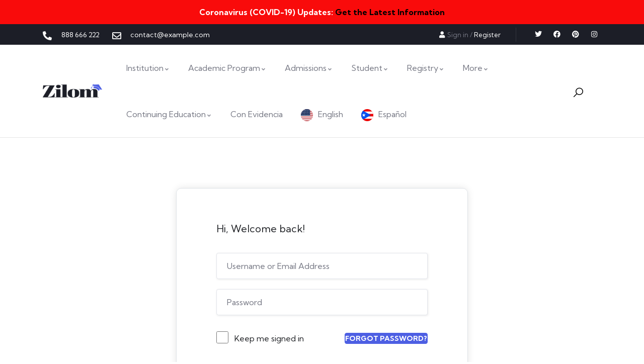

--- FILE ---
content_type: text/html; charset=UTF-8
request_url: https://upcjbr.university/courses/the-complete-salesforce-classic-administrator/lesson/lets-talk-about-objects-standard-and-custom-objects/
body_size: 29354
content:
<!DOCTYPE html>
<html dir="ltr" lang="en-US" prefix="og: https://ogp.me/ns#" class="no-js">
<head>
  	<meta http-equiv="content-type" content="text/html; charset=UTF-8">
  	<meta name="viewport" content="width=device-width">
   <link rel="profile" href="https://gmpg.org/xfn/11">
  	<title>Let’s Talk About Objects – Standard and Custom Objects - UPDCJBR</title>

		<!-- All in One SEO 4.8.1.1 - aioseo.com -->
	<meta name="description" content="Duis quis nibh eget urnaSuspendisse erat tellus, porta et facilisis sit amet, adipiscing sed diam. Nulla condimentum arcu a pellentesque pretium. Pellentesque pharetra odio eu auctor suscipit. Lorem ipsum dolor sit amet, consectetur adipiscing elit.Vestibulum id diam quis quam porta placerat id vitae metus. Vestibulum id odio tincidunt, vestibulum nisi sit amet, consectetur dui. Ut" />
	<meta name="robots" content="max-image-preview:large" />
	<link rel="canonical" href="https://upcjbr.university/courses/the-complete-salesforce-classic-administrator/lesson/lets-talk-about-objects-standard-and-custom-objects/" />
	<meta name="generator" content="All in One SEO (AIOSEO) 4.8.1.1" />
		<meta property="og:locale" content="en_US" />
		<meta property="og:site_name" content="UPDCJBR - Universidad Profesional Dr. Carlos J. Borrero Ríos" />
		<meta property="og:type" content="article" />
		<meta property="og:title" content="Let’s Talk About Objects – Standard and Custom Objects - UPDCJBR" />
		<meta property="og:description" content="Duis quis nibh eget urnaSuspendisse erat tellus, porta et facilisis sit amet, adipiscing sed diam. Nulla condimentum arcu a pellentesque pretium. Pellentesque pharetra odio eu auctor suscipit. Lorem ipsum dolor sit amet, consectetur adipiscing elit.Vestibulum id diam quis quam porta placerat id vitae metus. Vestibulum id odio tincidunt, vestibulum nisi sit amet, consectetur dui. Ut" />
		<meta property="og:url" content="https://upcjbr.university/courses/the-complete-salesforce-classic-administrator/lesson/lets-talk-about-objects-standard-and-custom-objects/" />
		<meta property="article:published_time" content="2021-06-30T07:48:57+00:00" />
		<meta property="article:modified_time" content="2021-06-30T07:48:57+00:00" />
		<meta name="twitter:card" content="summary_large_image" />
		<meta name="twitter:title" content="Let’s Talk About Objects – Standard and Custom Objects - UPDCJBR" />
		<meta name="twitter:description" content="Duis quis nibh eget urnaSuspendisse erat tellus, porta et facilisis sit amet, adipiscing sed diam. Nulla condimentum arcu a pellentesque pretium. Pellentesque pharetra odio eu auctor suscipit. Lorem ipsum dolor sit amet, consectetur adipiscing elit.Vestibulum id diam quis quam porta placerat id vitae metus. Vestibulum id odio tincidunt, vestibulum nisi sit amet, consectetur dui. Ut" />
		<script type="application/ld+json" class="aioseo-schema">
			{"@context":"https:\/\/schema.org","@graph":[{"@type":"BreadcrumbList","@id":"https:\/\/upcjbr.university\/courses\/the-complete-salesforce-classic-administrator\/lesson\/lets-talk-about-objects-standard-and-custom-objects\/#breadcrumblist","itemListElement":[{"@type":"ListItem","@id":"https:\/\/upcjbr.university\/#listItem","position":1,"name":"Home","item":"https:\/\/upcjbr.university\/","nextItem":{"@type":"ListItem","@id":"https:\/\/upcjbr.university\/courses\/the-complete-salesforce-classic-administrator\/lesson\/lets-talk-about-objects-standard-and-custom-objects\/#listItem","name":"Let's Talk About Objects - Standard and Custom Objects"}},{"@type":"ListItem","@id":"https:\/\/upcjbr.university\/courses\/the-complete-salesforce-classic-administrator\/lesson\/lets-talk-about-objects-standard-and-custom-objects\/#listItem","position":2,"name":"Let's Talk About Objects - Standard and Custom Objects","previousItem":{"@type":"ListItem","@id":"https:\/\/upcjbr.university\/#listItem","name":"Home"}}]},{"@type":"Organization","@id":"https:\/\/upcjbr.university\/#organization","name":"UPDCJBR","description":"Universidad Profesional Dr. Carlos J. Borrero R\u00edos","url":"https:\/\/upcjbr.university\/"},{"@type":"WebPage","@id":"https:\/\/upcjbr.university\/courses\/the-complete-salesforce-classic-administrator\/lesson\/lets-talk-about-objects-standard-and-custom-objects\/#webpage","url":"https:\/\/upcjbr.university\/courses\/the-complete-salesforce-classic-administrator\/lesson\/lets-talk-about-objects-standard-and-custom-objects\/","name":"Let\u2019s Talk About Objects \u2013 Standard and Custom Objects - UPDCJBR","description":"Duis quis nibh eget urnaSuspendisse erat tellus, porta et facilisis sit amet, adipiscing sed diam. Nulla condimentum arcu a pellentesque pretium. Pellentesque pharetra odio eu auctor suscipit. Lorem ipsum dolor sit amet, consectetur adipiscing elit.Vestibulum id diam quis quam porta placerat id vitae metus. Vestibulum id odio tincidunt, vestibulum nisi sit amet, consectetur dui. Ut","inLanguage":"en-US","isPartOf":{"@id":"https:\/\/upcjbr.university\/#website"},"breadcrumb":{"@id":"https:\/\/upcjbr.university\/courses\/the-complete-salesforce-classic-administrator\/lesson\/lets-talk-about-objects-standard-and-custom-objects\/#breadcrumblist"},"datePublished":"2021-06-30T07:48:57+00:00","dateModified":"2021-06-30T07:48:57+00:00"},{"@type":"WebSite","@id":"https:\/\/upcjbr.university\/#website","url":"https:\/\/upcjbr.university\/","name":"UPDCJBR","description":"Universidad Profesional Dr. Carlos J. Borrero R\u00edos","inLanguage":"en-US","publisher":{"@id":"https:\/\/upcjbr.university\/#organization"}}]}
		</script>
		<!-- All in One SEO -->

<link rel='dns-prefetch' href='//fonts.googleapis.com' />
<link rel="alternate" type="application/rss+xml" title="UPDCJBR &raquo; Feed" href="https://upcjbr.university/feed/" />
<link rel="alternate" type="application/rss+xml" title="UPDCJBR &raquo; Comments Feed" href="https://upcjbr.university/comments/feed/" />
<link rel="alternate" type="text/calendar" title="UPDCJBR &raquo; iCal Feed" href="https://upcjbr.university/events/?ical=1" />
<style id='wp-img-auto-sizes-contain-inline-css' type='text/css'>
img:is([sizes=auto i],[sizes^="auto," i]){contain-intrinsic-size:3000px 1500px}
/*# sourceURL=wp-img-auto-sizes-contain-inline-css */
</style>
<style id='wp-emoji-styles-inline-css' type='text/css'>

	img.wp-smiley, img.emoji {
		display: inline !important;
		border: none !important;
		box-shadow: none !important;
		height: 1em !important;
		width: 1em !important;
		margin: 0 0.07em !important;
		vertical-align: -0.1em !important;
		background: none !important;
		padding: 0 !important;
	}
/*# sourceURL=wp-emoji-styles-inline-css */
</style>
<link rel='stylesheet' id='wp-block-library-css' href='https://upcjbr.university/wp-includes/css/dist/block-library/style.min.css?ver=6.9' type='text/css' media='all' />
<style id='wp-block-archives-inline-css' type='text/css'>
.wp-block-archives{box-sizing:border-box}.wp-block-archives-dropdown label{display:block}
/*# sourceURL=https://upcjbr.university/wp-includes/blocks/archives/style.min.css */
</style>
<style id='wp-block-categories-inline-css' type='text/css'>
.wp-block-categories{box-sizing:border-box}.wp-block-categories.alignleft{margin-right:2em}.wp-block-categories.alignright{margin-left:2em}.wp-block-categories.wp-block-categories-dropdown.aligncenter{text-align:center}.wp-block-categories .wp-block-categories__label{display:block;width:100%}
/*# sourceURL=https://upcjbr.university/wp-includes/blocks/categories/style.min.css */
</style>
<style id='wp-block-heading-inline-css' type='text/css'>
h1:where(.wp-block-heading).has-background,h2:where(.wp-block-heading).has-background,h3:where(.wp-block-heading).has-background,h4:where(.wp-block-heading).has-background,h5:where(.wp-block-heading).has-background,h6:where(.wp-block-heading).has-background{padding:1.25em 2.375em}h1.has-text-align-left[style*=writing-mode]:where([style*=vertical-lr]),h1.has-text-align-right[style*=writing-mode]:where([style*=vertical-rl]),h2.has-text-align-left[style*=writing-mode]:where([style*=vertical-lr]),h2.has-text-align-right[style*=writing-mode]:where([style*=vertical-rl]),h3.has-text-align-left[style*=writing-mode]:where([style*=vertical-lr]),h3.has-text-align-right[style*=writing-mode]:where([style*=vertical-rl]),h4.has-text-align-left[style*=writing-mode]:where([style*=vertical-lr]),h4.has-text-align-right[style*=writing-mode]:where([style*=vertical-rl]),h5.has-text-align-left[style*=writing-mode]:where([style*=vertical-lr]),h5.has-text-align-right[style*=writing-mode]:where([style*=vertical-rl]),h6.has-text-align-left[style*=writing-mode]:where([style*=vertical-lr]),h6.has-text-align-right[style*=writing-mode]:where([style*=vertical-rl]){rotate:180deg}
/*# sourceURL=https://upcjbr.university/wp-includes/blocks/heading/style.min.css */
</style>
<style id='wp-block-group-inline-css' type='text/css'>
.wp-block-group{box-sizing:border-box}:where(.wp-block-group.wp-block-group-is-layout-constrained){position:relative}
/*# sourceURL=https://upcjbr.university/wp-includes/blocks/group/style.min.css */
</style>
<style id='wp-block-group-theme-inline-css' type='text/css'>
:where(.wp-block-group.has-background){padding:1.25em 2.375em}
/*# sourceURL=https://upcjbr.university/wp-includes/blocks/group/theme.min.css */
</style>
<style id='global-styles-inline-css' type='text/css'>
:root{--wp--preset--aspect-ratio--square: 1;--wp--preset--aspect-ratio--4-3: 4/3;--wp--preset--aspect-ratio--3-4: 3/4;--wp--preset--aspect-ratio--3-2: 3/2;--wp--preset--aspect-ratio--2-3: 2/3;--wp--preset--aspect-ratio--16-9: 16/9;--wp--preset--aspect-ratio--9-16: 9/16;--wp--preset--color--black: #000000;--wp--preset--color--cyan-bluish-gray: #abb8c3;--wp--preset--color--white: #ffffff;--wp--preset--color--pale-pink: #f78da7;--wp--preset--color--vivid-red: #cf2e2e;--wp--preset--color--luminous-vivid-orange: #ff6900;--wp--preset--color--luminous-vivid-amber: #fcb900;--wp--preset--color--light-green-cyan: #7bdcb5;--wp--preset--color--vivid-green-cyan: #00d084;--wp--preset--color--pale-cyan-blue: #8ed1fc;--wp--preset--color--vivid-cyan-blue: #0693e3;--wp--preset--color--vivid-purple: #9b51e0;--wp--preset--gradient--vivid-cyan-blue-to-vivid-purple: linear-gradient(135deg,rgb(6,147,227) 0%,rgb(155,81,224) 100%);--wp--preset--gradient--light-green-cyan-to-vivid-green-cyan: linear-gradient(135deg,rgb(122,220,180) 0%,rgb(0,208,130) 100%);--wp--preset--gradient--luminous-vivid-amber-to-luminous-vivid-orange: linear-gradient(135deg,rgb(252,185,0) 0%,rgb(255,105,0) 100%);--wp--preset--gradient--luminous-vivid-orange-to-vivid-red: linear-gradient(135deg,rgb(255,105,0) 0%,rgb(207,46,46) 100%);--wp--preset--gradient--very-light-gray-to-cyan-bluish-gray: linear-gradient(135deg,rgb(238,238,238) 0%,rgb(169,184,195) 100%);--wp--preset--gradient--cool-to-warm-spectrum: linear-gradient(135deg,rgb(74,234,220) 0%,rgb(151,120,209) 20%,rgb(207,42,186) 40%,rgb(238,44,130) 60%,rgb(251,105,98) 80%,rgb(254,248,76) 100%);--wp--preset--gradient--blush-light-purple: linear-gradient(135deg,rgb(255,206,236) 0%,rgb(152,150,240) 100%);--wp--preset--gradient--blush-bordeaux: linear-gradient(135deg,rgb(254,205,165) 0%,rgb(254,45,45) 50%,rgb(107,0,62) 100%);--wp--preset--gradient--luminous-dusk: linear-gradient(135deg,rgb(255,203,112) 0%,rgb(199,81,192) 50%,rgb(65,88,208) 100%);--wp--preset--gradient--pale-ocean: linear-gradient(135deg,rgb(255,245,203) 0%,rgb(182,227,212) 50%,rgb(51,167,181) 100%);--wp--preset--gradient--electric-grass: linear-gradient(135deg,rgb(202,248,128) 0%,rgb(113,206,126) 100%);--wp--preset--gradient--midnight: linear-gradient(135deg,rgb(2,3,129) 0%,rgb(40,116,252) 100%);--wp--preset--font-size--small: 13px;--wp--preset--font-size--medium: 20px;--wp--preset--font-size--large: 36px;--wp--preset--font-size--x-large: 42px;--wp--preset--spacing--20: 0.44rem;--wp--preset--spacing--30: 0.67rem;--wp--preset--spacing--40: 1rem;--wp--preset--spacing--50: 1.5rem;--wp--preset--spacing--60: 2.25rem;--wp--preset--spacing--70: 3.38rem;--wp--preset--spacing--80: 5.06rem;--wp--preset--shadow--natural: 6px 6px 9px rgba(0, 0, 0, 0.2);--wp--preset--shadow--deep: 12px 12px 50px rgba(0, 0, 0, 0.4);--wp--preset--shadow--sharp: 6px 6px 0px rgba(0, 0, 0, 0.2);--wp--preset--shadow--outlined: 6px 6px 0px -3px rgb(255, 255, 255), 6px 6px rgb(0, 0, 0);--wp--preset--shadow--crisp: 6px 6px 0px rgb(0, 0, 0);}:where(.is-layout-flex){gap: 0.5em;}:where(.is-layout-grid){gap: 0.5em;}body .is-layout-flex{display: flex;}.is-layout-flex{flex-wrap: wrap;align-items: center;}.is-layout-flex > :is(*, div){margin: 0;}body .is-layout-grid{display: grid;}.is-layout-grid > :is(*, div){margin: 0;}:where(.wp-block-columns.is-layout-flex){gap: 2em;}:where(.wp-block-columns.is-layout-grid){gap: 2em;}:where(.wp-block-post-template.is-layout-flex){gap: 1.25em;}:where(.wp-block-post-template.is-layout-grid){gap: 1.25em;}.has-black-color{color: var(--wp--preset--color--black) !important;}.has-cyan-bluish-gray-color{color: var(--wp--preset--color--cyan-bluish-gray) !important;}.has-white-color{color: var(--wp--preset--color--white) !important;}.has-pale-pink-color{color: var(--wp--preset--color--pale-pink) !important;}.has-vivid-red-color{color: var(--wp--preset--color--vivid-red) !important;}.has-luminous-vivid-orange-color{color: var(--wp--preset--color--luminous-vivid-orange) !important;}.has-luminous-vivid-amber-color{color: var(--wp--preset--color--luminous-vivid-amber) !important;}.has-light-green-cyan-color{color: var(--wp--preset--color--light-green-cyan) !important;}.has-vivid-green-cyan-color{color: var(--wp--preset--color--vivid-green-cyan) !important;}.has-pale-cyan-blue-color{color: var(--wp--preset--color--pale-cyan-blue) !important;}.has-vivid-cyan-blue-color{color: var(--wp--preset--color--vivid-cyan-blue) !important;}.has-vivid-purple-color{color: var(--wp--preset--color--vivid-purple) !important;}.has-black-background-color{background-color: var(--wp--preset--color--black) !important;}.has-cyan-bluish-gray-background-color{background-color: var(--wp--preset--color--cyan-bluish-gray) !important;}.has-white-background-color{background-color: var(--wp--preset--color--white) !important;}.has-pale-pink-background-color{background-color: var(--wp--preset--color--pale-pink) !important;}.has-vivid-red-background-color{background-color: var(--wp--preset--color--vivid-red) !important;}.has-luminous-vivid-orange-background-color{background-color: var(--wp--preset--color--luminous-vivid-orange) !important;}.has-luminous-vivid-amber-background-color{background-color: var(--wp--preset--color--luminous-vivid-amber) !important;}.has-light-green-cyan-background-color{background-color: var(--wp--preset--color--light-green-cyan) !important;}.has-vivid-green-cyan-background-color{background-color: var(--wp--preset--color--vivid-green-cyan) !important;}.has-pale-cyan-blue-background-color{background-color: var(--wp--preset--color--pale-cyan-blue) !important;}.has-vivid-cyan-blue-background-color{background-color: var(--wp--preset--color--vivid-cyan-blue) !important;}.has-vivid-purple-background-color{background-color: var(--wp--preset--color--vivid-purple) !important;}.has-black-border-color{border-color: var(--wp--preset--color--black) !important;}.has-cyan-bluish-gray-border-color{border-color: var(--wp--preset--color--cyan-bluish-gray) !important;}.has-white-border-color{border-color: var(--wp--preset--color--white) !important;}.has-pale-pink-border-color{border-color: var(--wp--preset--color--pale-pink) !important;}.has-vivid-red-border-color{border-color: var(--wp--preset--color--vivid-red) !important;}.has-luminous-vivid-orange-border-color{border-color: var(--wp--preset--color--luminous-vivid-orange) !important;}.has-luminous-vivid-amber-border-color{border-color: var(--wp--preset--color--luminous-vivid-amber) !important;}.has-light-green-cyan-border-color{border-color: var(--wp--preset--color--light-green-cyan) !important;}.has-vivid-green-cyan-border-color{border-color: var(--wp--preset--color--vivid-green-cyan) !important;}.has-pale-cyan-blue-border-color{border-color: var(--wp--preset--color--pale-cyan-blue) !important;}.has-vivid-cyan-blue-border-color{border-color: var(--wp--preset--color--vivid-cyan-blue) !important;}.has-vivid-purple-border-color{border-color: var(--wp--preset--color--vivid-purple) !important;}.has-vivid-cyan-blue-to-vivid-purple-gradient-background{background: var(--wp--preset--gradient--vivid-cyan-blue-to-vivid-purple) !important;}.has-light-green-cyan-to-vivid-green-cyan-gradient-background{background: var(--wp--preset--gradient--light-green-cyan-to-vivid-green-cyan) !important;}.has-luminous-vivid-amber-to-luminous-vivid-orange-gradient-background{background: var(--wp--preset--gradient--luminous-vivid-amber-to-luminous-vivid-orange) !important;}.has-luminous-vivid-orange-to-vivid-red-gradient-background{background: var(--wp--preset--gradient--luminous-vivid-orange-to-vivid-red) !important;}.has-very-light-gray-to-cyan-bluish-gray-gradient-background{background: var(--wp--preset--gradient--very-light-gray-to-cyan-bluish-gray) !important;}.has-cool-to-warm-spectrum-gradient-background{background: var(--wp--preset--gradient--cool-to-warm-spectrum) !important;}.has-blush-light-purple-gradient-background{background: var(--wp--preset--gradient--blush-light-purple) !important;}.has-blush-bordeaux-gradient-background{background: var(--wp--preset--gradient--blush-bordeaux) !important;}.has-luminous-dusk-gradient-background{background: var(--wp--preset--gradient--luminous-dusk) !important;}.has-pale-ocean-gradient-background{background: var(--wp--preset--gradient--pale-ocean) !important;}.has-electric-grass-gradient-background{background: var(--wp--preset--gradient--electric-grass) !important;}.has-midnight-gradient-background{background: var(--wp--preset--gradient--midnight) !important;}.has-small-font-size{font-size: var(--wp--preset--font-size--small) !important;}.has-medium-font-size{font-size: var(--wp--preset--font-size--medium) !important;}.has-large-font-size{font-size: var(--wp--preset--font-size--large) !important;}.has-x-large-font-size{font-size: var(--wp--preset--font-size--x-large) !important;}
/*# sourceURL=global-styles-inline-css */
</style>

<style id='classic-theme-styles-inline-css' type='text/css'>
/*! This file is auto-generated */
.wp-block-button__link{color:#fff;background-color:#32373c;border-radius:9999px;box-shadow:none;text-decoration:none;padding:calc(.667em + 2px) calc(1.333em + 2px);font-size:1.125em}.wp-block-file__button{background:#32373c;color:#fff;text-decoration:none}
/*# sourceURL=/wp-includes/css/classic-themes.min.css */
</style>
<link rel='stylesheet' id='contact-form-7-css' href='https://upcjbr.university/wp-content/plugins/contact-form-7/includes/css/styles.css?ver=6.0.6' type='text/css' media='all' />
<link rel='stylesheet' id='simple-banner-style-css' href='https://upcjbr.university/wp-content/plugins/simple-banner/simple-banner.css?ver=3.0.7' type='text/css' media='all' />
<link rel='stylesheet' id='tutor-icon-css' href='https://upcjbr.university/wp-content/plugins/tutor/assets/css/tutor-icon.min.css?ver=3.5.0' type='text/css' media='all' />
<link rel='stylesheet' id='tutor-css' href='https://upcjbr.university/wp-content/plugins/tutor/assets/css/tutor.min.css?ver=3.5.0' type='text/css' media='all' />
<link rel='stylesheet' id='tutor-plyr-css' href='https://upcjbr.university/wp-content/plugins/tutor/assets/lib/plyr/plyr.css?ver=3.5.0' type='text/css' media='all' />
<link rel='stylesheet' id='tutor-frontend-css' href='https://upcjbr.university/wp-content/plugins/tutor/assets/css/tutor-front.min.css?ver=3.5.0' type='text/css' media='all' />
<style id='tutor-frontend-inline-css' type='text/css'>
.mce-notification.mce-notification-error{display: none !important;}
:root{--tutor-color-primary:#3E64DE;--tutor-color-primary-rgb:62, 100, 222;--tutor-color-primary-hover:#3A5CCC;--tutor-color-primary-hover-rgb:58, 92, 204;--tutor-body-color:#212327;--tutor-body-color-rgb:33, 35, 39;--tutor-border-color:#E3E5EB;--tutor-border-color-rgb:227, 229, 235;--tutor-color-gray:#CDCFD5;--tutor-color-gray-rgb:205, 207, 213;}
/*# sourceURL=tutor-frontend-inline-css */
</style>
<link rel='stylesheet' id='elementor-frontend-css' href='https://upcjbr.university/wp-content/plugins/elementor/assets/css/frontend.min.css?ver=3.28.4' type='text/css' media='all' />
<link rel='stylesheet' id='widget-icon-list-css' href='https://upcjbr.university/wp-content/plugins/elementor/assets/css/widget-icon-list.min.css?ver=3.28.4' type='text/css' media='all' />
<link rel='stylesheet' id='widget-icon-box-css' href='https://upcjbr.university/wp-content/plugins/elementor/assets/css/widget-icon-box.min.css?ver=3.28.4' type='text/css' media='all' />
<link rel='stylesheet' id='widget-social-icons-css' href='https://upcjbr.university/wp-content/plugins/elementor/assets/css/widget-social-icons.min.css?ver=3.28.4' type='text/css' media='all' />
<link rel='stylesheet' id='tribe-events-v2-single-skeleton-css' href='https://upcjbr.university/wp-content/plugins/the-events-calendar/src/resources/css/tribe-events-single-skeleton.min.css?ver=6.11.2.1' type='text/css' media='all' />
<link rel='stylesheet' id='tribe-events-v2-single-skeleton-full-css' href='https://upcjbr.university/wp-content/plugins/the-events-calendar/src/resources/css/tribe-events-single-full.min.css?ver=6.11.2.1' type='text/css' media='all' />
<link rel='stylesheet' id='tec-events-elementor-widgets-base-styles-css' href='https://upcjbr.university/wp-content/plugins/the-events-calendar/src/resources/css/integrations/plugins/elementor/widgets/widget-base.min.css?ver=6.11.2.1' type='text/css' media='all' />
<link rel='stylesheet' id='weglot-css-css' href='https://upcjbr.university/wp-content/plugins/weglot/dist/css/front-css.css?ver=4.3.2' type='text/css' media='all' />
<link rel='stylesheet' id='new-flag-css-css' href='https://upcjbr.university/wp-content/plugins/weglot/app/styles/new-flags.css?ver=4.3.2' type='text/css' media='all' />
<style id='custom-flag-handle-inline-css' type='text/css'>
.weglot-flags.flag-0.en>a:before,.weglot-flags.flag-0.en>span:before {background-image: url(https://cdn.weglot.com/flags/rectangle_mat/us.svg); }.weglot-flags.flag-0.es>a:before,.weglot-flags.flag-0.es>span:before {background-image: url(https://cdn.weglot.com/flags/rectangle_mat/pr.svg); }.weglot-flags.flag-1.en>a:before,.weglot-flags.flag-1.en>span:before {background-image: url(https://cdn.weglot.com/flags/shiny/us.svg); }.weglot-flags.flag-1.es>a:before,.weglot-flags.flag-1.es>span:before {background-image: url(https://cdn.weglot.com/flags/shiny/pr.svg); }.weglot-flags.flag-2.en>a:before,.weglot-flags.flag-2.en>span:before {background-image: url(https://cdn.weglot.com/flags/square/us.svg); }.weglot-flags.flag-2.es>a:before,.weglot-flags.flag-2.es>span:before {background-image: url(https://cdn.weglot.com/flags/square/pr.svg); }.weglot-flags.flag-3.en>a:before,.weglot-flags.flag-3.en>span:before {background-image: url(https://cdn.weglot.com/flags/circle/us.svg); }.weglot-flags.flag-3.es>a:before,.weglot-flags.flag-3.es>span:before {background-image: url(https://cdn.weglot.com/flags/circle/pr.svg); }
/*# sourceURL=custom-flag-handle-inline-css */
</style>
<style id='akismet-widget-style-inline-css' type='text/css'>

			.a-stats {
				--akismet-color-mid-green: #357b49;
				--akismet-color-white: #fff;
				--akismet-color-light-grey: #f6f7f7;

				max-width: 350px;
				width: auto;
			}

			.a-stats * {
				all: unset;
				box-sizing: border-box;
			}

			.a-stats strong {
				font-weight: 600;
			}

			.a-stats a.a-stats__link,
			.a-stats a.a-stats__link:visited,
			.a-stats a.a-stats__link:active {
				background: var(--akismet-color-mid-green);
				border: none;
				box-shadow: none;
				border-radius: 8px;
				color: var(--akismet-color-white);
				cursor: pointer;
				display: block;
				font-family: -apple-system, BlinkMacSystemFont, 'Segoe UI', 'Roboto', 'Oxygen-Sans', 'Ubuntu', 'Cantarell', 'Helvetica Neue', sans-serif;
				font-weight: 500;
				padding: 12px;
				text-align: center;
				text-decoration: none;
				transition: all 0.2s ease;
			}

			/* Extra specificity to deal with TwentyTwentyOne focus style */
			.widget .a-stats a.a-stats__link:focus {
				background: var(--akismet-color-mid-green);
				color: var(--akismet-color-white);
				text-decoration: none;
			}

			.a-stats a.a-stats__link:hover {
				filter: brightness(110%);
				box-shadow: 0 4px 12px rgba(0, 0, 0, 0.06), 0 0 2px rgba(0, 0, 0, 0.16);
			}

			.a-stats .count {
				color: var(--akismet-color-white);
				display: block;
				font-size: 1.5em;
				line-height: 1.4;
				padding: 0 13px;
				white-space: nowrap;
			}
		
/*# sourceURL=akismet-widget-style-inline-css */
</style>
<link rel='stylesheet' id='popup-maker-site-css' href='https://upcjbr.university/wp-content/plugins/popup-maker/assets/css/pum-site.min.css?ver=1.20.4' type='text/css' media='all' />
<style id='popup-maker-site-inline-css' type='text/css'>
/* Popup Google Fonts */
@import url('//fonts.googleapis.com/css?family=Montserrat:100');

/* Popup Theme 2908: Default Theme */
.pum-theme-2908, .pum-theme-default-theme { background-color: rgba( 255, 255, 255, 0.70 ) } 
.pum-theme-2908 .pum-container, .pum-theme-default-theme .pum-container { padding: 18px; border-radius: 0px; border: 1px none #000000; box-shadow: 1px 1px 3px 0px rgba( 2, 2, 2, 0.23 ); background-color: rgba( 249, 249, 249, 1.00 ) } 
.pum-theme-2908 .pum-title, .pum-theme-default-theme .pum-title { color: #000000; text-align: left; text-shadow: 0px 0px 0px rgba( 2, 2, 2, 0.23 ); font-family: inherit; font-weight: 400; font-size: 32px; line-height: 36px } 
.pum-theme-2908 .pum-content, .pum-theme-default-theme .pum-content { color: #8c8c8c; font-family: inherit; font-weight: 400 } 
.pum-theme-2908 .pum-content + .pum-close, .pum-theme-default-theme .pum-content + .pum-close { position: absolute; height: auto; width: auto; left: auto; right: 0px; bottom: auto; top: 0px; padding: 8px; color: #ffffff; font-family: inherit; font-weight: 400; font-size: 12px; line-height: 36px; border: 1px none #ffffff; border-radius: 0px; box-shadow: 1px 1px 3px 0px rgba( 2, 2, 2, 0.23 ); text-shadow: 0px 0px 0px rgba( 0, 0, 0, 0.23 ); background-color: rgba( 0, 183, 205, 1.00 ) } 

/* Popup Theme 2909: Light Box */
.pum-theme-2909, .pum-theme-lightbox { background-color: rgba( 0, 0, 0, 0.60 ) } 
.pum-theme-2909 .pum-container, .pum-theme-lightbox .pum-container { padding: 18px; border-radius: 3px; border: 8px solid #000000; box-shadow: 0px 0px 30px 0px rgba( 2, 2, 2, 1.00 ); background-color: rgba( 255, 255, 255, 1.00 ) } 
.pum-theme-2909 .pum-title, .pum-theme-lightbox .pum-title { color: #000000; text-align: left; text-shadow: 0px 0px 0px rgba( 2, 2, 2, 0.23 ); font-family: inherit; font-weight: 100; font-size: 32px; line-height: 36px } 
.pum-theme-2909 .pum-content, .pum-theme-lightbox .pum-content { color: #000000; font-family: inherit; font-weight: 100 } 
.pum-theme-2909 .pum-content + .pum-close, .pum-theme-lightbox .pum-content + .pum-close { position: absolute; height: 26px; width: 26px; left: auto; right: -13px; bottom: auto; top: -13px; padding: 0px; color: #ffffff; font-family: Arial; font-weight: 100; font-size: 24px; line-height: 24px; border: 2px solid #ffffff; border-radius: 26px; box-shadow: 0px 0px 15px 1px rgba( 2, 2, 2, 0.75 ); text-shadow: 0px 0px 0px rgba( 0, 0, 0, 0.23 ); background-color: rgba( 0, 0, 0, 1.00 ) } 

/* Popup Theme 2910: Enterprise Blue */
.pum-theme-2910, .pum-theme-enterprise-blue { background-color: rgba( 0, 0, 0, 0.70 ) } 
.pum-theme-2910 .pum-container, .pum-theme-enterprise-blue .pum-container { padding: 28px; border-radius: 5px; border: 1px none #000000; box-shadow: 0px 10px 25px 4px rgba( 2, 2, 2, 0.50 ); background-color: rgba( 255, 255, 255, 1.00 ) } 
.pum-theme-2910 .pum-title, .pum-theme-enterprise-blue .pum-title { color: #315b7c; text-align: left; text-shadow: 0px 0px 0px rgba( 2, 2, 2, 0.23 ); font-family: inherit; font-weight: 100; font-size: 34px; line-height: 36px } 
.pum-theme-2910 .pum-content, .pum-theme-enterprise-blue .pum-content { color: #2d2d2d; font-family: inherit; font-weight: 100 } 
.pum-theme-2910 .pum-content + .pum-close, .pum-theme-enterprise-blue .pum-content + .pum-close { position: absolute; height: 28px; width: 28px; left: auto; right: 8px; bottom: auto; top: 8px; padding: 4px; color: #ffffff; font-family: Times New Roman; font-weight: 100; font-size: 20px; line-height: 20px; border: 1px none #ffffff; border-radius: 42px; box-shadow: 0px 0px 0px 0px rgba( 2, 2, 2, 0.23 ); text-shadow: 0px 0px 0px rgba( 0, 0, 0, 0.23 ); background-color: rgba( 49, 91, 124, 1.00 ) } 

/* Popup Theme 2911: Hello Box */
.pum-theme-2911, .pum-theme-hello-box { background-color: rgba( 0, 0, 0, 0.75 ) } 
.pum-theme-2911 .pum-container, .pum-theme-hello-box .pum-container { padding: 30px; border-radius: 80px; border: 14px solid #81d742; box-shadow: 0px 0px 0px 0px rgba( 2, 2, 2, 0.00 ); background-color: rgba( 255, 255, 255, 1.00 ) } 
.pum-theme-2911 .pum-title, .pum-theme-hello-box .pum-title { color: #2d2d2d; text-align: left; text-shadow: 0px 0px 0px rgba( 2, 2, 2, 0.23 ); font-family: Montserrat; font-weight: 100; font-size: 32px; line-height: 36px } 
.pum-theme-2911 .pum-content, .pum-theme-hello-box .pum-content { color: #2d2d2d; font-family: inherit; font-weight: 100 } 
.pum-theme-2911 .pum-content + .pum-close, .pum-theme-hello-box .pum-content + .pum-close { position: absolute; height: auto; width: auto; left: auto; right: -30px; bottom: auto; top: -30px; padding: 0px; color: #2d2d2d; font-family: Times New Roman; font-weight: 100; font-size: 32px; line-height: 28px; border: 1px none #ffffff; border-radius: 28px; box-shadow: 0px 0px 0px 0px rgba( 2, 2, 2, 0.23 ); text-shadow: 0px 0px 0px rgba( 0, 0, 0, 0.23 ); background-color: rgba( 255, 255, 255, 1.00 ) } 

/* Popup Theme 2912: Cutting Edge */
.pum-theme-2912, .pum-theme-cutting-edge { background-color: rgba( 0, 0, 0, 0.50 ) } 
.pum-theme-2912 .pum-container, .pum-theme-cutting-edge .pum-container { padding: 18px; border-radius: 0px; border: 1px none #000000; box-shadow: 0px 10px 25px 0px rgba( 2, 2, 2, 0.50 ); background-color: rgba( 30, 115, 190, 1.00 ) } 
.pum-theme-2912 .pum-title, .pum-theme-cutting-edge .pum-title { color: #ffffff; text-align: left; text-shadow: 0px 0px 0px rgba( 2, 2, 2, 0.23 ); font-family: Sans-Serif; font-weight: 100; font-size: 26px; line-height: 28px } 
.pum-theme-2912 .pum-content, .pum-theme-cutting-edge .pum-content { color: #ffffff; font-family: inherit; font-weight: 100 } 
.pum-theme-2912 .pum-content + .pum-close, .pum-theme-cutting-edge .pum-content + .pum-close { position: absolute; height: 24px; width: 24px; left: auto; right: 0px; bottom: auto; top: 0px; padding: 0px; color: #1e73be; font-family: Times New Roman; font-weight: 100; font-size: 32px; line-height: 24px; border: 1px none #ffffff; border-radius: 0px; box-shadow: -1px 1px 1px 0px rgba( 2, 2, 2, 0.10 ); text-shadow: -1px 1px 1px rgba( 0, 0, 0, 0.10 ); background-color: rgba( 238, 238, 34, 1.00 ) } 

/* Popup Theme 2913: Framed Border */
.pum-theme-2913, .pum-theme-framed-border { background-color: rgba( 255, 255, 255, 0.50 ) } 
.pum-theme-2913 .pum-container, .pum-theme-framed-border .pum-container { padding: 18px; border-radius: 0px; border: 20px outset #dd3333; box-shadow: 1px 1px 3px 0px rgba( 2, 2, 2, 0.97 ) inset; background-color: rgba( 255, 251, 239, 1.00 ) } 
.pum-theme-2913 .pum-title, .pum-theme-framed-border .pum-title { color: #000000; text-align: left; text-shadow: 0px 0px 0px rgba( 2, 2, 2, 0.23 ); font-family: inherit; font-weight: 100; font-size: 32px; line-height: 36px } 
.pum-theme-2913 .pum-content, .pum-theme-framed-border .pum-content { color: #2d2d2d; font-family: inherit; font-weight: 100 } 
.pum-theme-2913 .pum-content + .pum-close, .pum-theme-framed-border .pum-content + .pum-close { position: absolute; height: 20px; width: 20px; left: auto; right: -20px; bottom: auto; top: -20px; padding: 0px; color: #ffffff; font-family: Tahoma; font-weight: 700; font-size: 16px; line-height: 18px; border: 1px none #ffffff; border-radius: 0px; box-shadow: 0px 0px 0px 0px rgba( 2, 2, 2, 0.23 ); text-shadow: 0px 0px 0px rgba( 0, 0, 0, 0.23 ); background-color: rgba( 0, 0, 0, 0.55 ) } 

/* Popup Theme 2914: Floating Bar - Soft Blue */
.pum-theme-2914, .pum-theme-floating-bar { background-color: rgba( 255, 255, 255, 0.00 ) } 
.pum-theme-2914 .pum-container, .pum-theme-floating-bar .pum-container { padding: 8px; border-radius: 0px; border: 1px none #000000; box-shadow: 1px 1px 3px 0px rgba( 2, 2, 2, 0.23 ); background-color: rgba( 238, 246, 252, 1.00 ) } 
.pum-theme-2914 .pum-title, .pum-theme-floating-bar .pum-title { color: #505050; text-align: left; text-shadow: 0px 0px 0px rgba( 2, 2, 2, 0.23 ); font-family: inherit; font-weight: 400; font-size: 32px; line-height: 36px } 
.pum-theme-2914 .pum-content, .pum-theme-floating-bar .pum-content { color: #505050; font-family: inherit; font-weight: 400 } 
.pum-theme-2914 .pum-content + .pum-close, .pum-theme-floating-bar .pum-content + .pum-close { position: absolute; height: 18px; width: 18px; left: auto; right: 5px; bottom: auto; top: 50%; padding: 0px; color: #505050; font-family: Sans-Serif; font-weight: 700; font-size: 15px; line-height: 18px; border: 1px solid #505050; border-radius: 15px; box-shadow: 0px 0px 0px 0px rgba( 2, 2, 2, 0.00 ); text-shadow: 0px 0px 0px rgba( 0, 0, 0, 0.00 ); background-color: rgba( 255, 255, 255, 0.00 ); transform: translate(0, -50%) } 

/* Popup Theme 2915: Content Only - For use with page builders or block editor */
.pum-theme-2915, .pum-theme-content-only { background-color: rgba( 0, 0, 0, 0.70 ) } 
.pum-theme-2915 .pum-container, .pum-theme-content-only .pum-container { padding: 0px; border-radius: 0px; border: 1px none #000000; box-shadow: 0px 0px 0px 0px rgba( 2, 2, 2, 0.00 ) } 
.pum-theme-2915 .pum-title, .pum-theme-content-only .pum-title { color: #000000; text-align: left; text-shadow: 0px 0px 0px rgba( 2, 2, 2, 0.23 ); font-family: inherit; font-weight: 400; font-size: 32px; line-height: 36px } 
.pum-theme-2915 .pum-content, .pum-theme-content-only .pum-content { color: #8c8c8c; font-family: inherit; font-weight: 400 } 
.pum-theme-2915 .pum-content + .pum-close, .pum-theme-content-only .pum-content + .pum-close { position: absolute; height: 18px; width: 18px; left: auto; right: 7px; bottom: auto; top: 7px; padding: 0px; color: #000000; font-family: inherit; font-weight: 700; font-size: 20px; line-height: 20px; border: 1px none #ffffff; border-radius: 15px; box-shadow: 0px 0px 0px 0px rgba( 2, 2, 2, 0.00 ); text-shadow: 0px 0px 0px rgba( 0, 0, 0, 0.00 ); background-color: rgba( 255, 255, 255, 0.00 ) } 


/*# sourceURL=popup-maker-site-inline-css */
</style>
<link rel='stylesheet' id='eael-general-css' href='https://upcjbr.university/wp-content/plugins/essential-addons-for-elementor-lite/assets/front-end/css/view/general.min.css?ver=6.1.11' type='text/css' media='all' />
<link rel='stylesheet' id='elementor-post-274-css' href='https://upcjbr.university/wp-content/uploads/elementor/css/post-274.css?ver=1769163817' type='text/css' media='all' />
<link rel='stylesheet' id='zilom-fonts-css' href='https://fonts.googleapis.com/css2?family=Kumbh+Sans:wght@400;700&#038;display=swap' type='text/css' media='all' />
<link rel='stylesheet' id='dashicons-css' href='https://upcjbr.university/wp-includes/css/dashicons.min.css?ver=6.9' type='text/css' media='all' />
<link rel='stylesheet' id='owl-carousel-css' href='https://upcjbr.university/wp-content/themes/zilom/js/owl-carousel/assets/owl.carousel.css?ver=6.9' type='text/css' media='all' />
<link rel='stylesheet' id='magnific-css' href='https://upcjbr.university/wp-content/themes/zilom/js/magnific/magnific-popup.css?ver=6.9' type='text/css' media='all' />
<link rel='stylesheet' id='fontawesome-css' href='https://upcjbr.university/wp-content/themes/zilom/css/fontawesome/css/all.min.css?ver=6.9' type='text/css' media='all' />
<link rel='stylesheet' id='line-awesome-css' href='https://upcjbr.university/wp-content/themes/zilom/css/line-awesome/css/line-awesome.min.css?ver=6.9' type='text/css' media='all' />
<link rel='stylesheet' id='select2-css' href='https://upcjbr.university/wp-content/themes/zilom/js/select2/css/select2.min.css?ver=6.9' type='text/css' media='all' />
<link rel='stylesheet' id='zilom-style-css' href='https://upcjbr.university/wp-content/themes/zilom/style.css?ver=6.9' type='text/css' media='all' />
<link rel='stylesheet' id='bootstrap-css' href='https://upcjbr.university/wp-content/themes/zilom/css/bootstrap.css?ver=1.1.6' type='text/css' media='all' />
<link rel='stylesheet' id='zilom-template-css' href='https://upcjbr.university/wp-content/themes/zilom/css/template.css?ver=1.1.6' type='text/css' media='all' />
<link rel='stylesheet' id='zilom-course-css' href='https://upcjbr.university/wp-content/themes/zilom/css/course.css?ver=1.1.6' type='text/css' media='all' />
<link rel='stylesheet' id='zilom-parent-style-css' href='https://upcjbr.university/wp-content/themes/zilom/style.css?ver=6.9' type='text/css' media='all' />
<link rel='stylesheet' id='zilom-child-style-css' href='https://upcjbr.university/wp-content/themes/zilom_child/style.css?ver=6.9' type='text/css' media='all' />
<link rel='stylesheet' id='zilom-custom-style-color-css' href='https://upcjbr.university/wp-content/themes/zilom/css/custom_script.css?ver=6.9' type='text/css' media='all' />
<style id='zilom-custom-style-color-inline-css' type='text/css'>
 :root{ --zilom-link-hover-color: #FFC72C;--zilom-heading-color: #FFC72C;--zilom-footer-bg-color: #FFFFFF;--zilom-footer-color: #707070;--zilom-footer-color-link: #FFC72C;--zilom-footer-color-link-hover: #FFC72C; }
/*# sourceURL=zilom-custom-style-color-inline-css */
</style>
<link rel='stylesheet' id='elementor-icons-shared-0-css' href='https://upcjbr.university/wp-content/plugins/elementor/assets/lib/font-awesome/css/fontawesome.min.css?ver=5.15.3' type='text/css' media='all' />
<link rel='stylesheet' id='elementor-icons-fa-solid-css' href='https://upcjbr.university/wp-content/plugins/elementor/assets/lib/font-awesome/css/solid.min.css?ver=5.15.3' type='text/css' media='all' />
<link rel='stylesheet' id='elementor-icons-fa-regular-css' href='https://upcjbr.university/wp-content/plugins/elementor/assets/lib/font-awesome/css/regular.min.css?ver=5.15.3' type='text/css' media='all' />
<link rel='stylesheet' id='elementor-icons-fa-brands-css' href='https://upcjbr.university/wp-content/plugins/elementor/assets/lib/font-awesome/css/brands.min.css?ver=5.15.3' type='text/css' media='all' />
<script type="text/javascript">
            window._nslDOMReady = function (callback) {
                if ( document.readyState === "complete" || document.readyState === "interactive" ) {
                    callback();
                } else {
                    document.addEventListener( "DOMContentLoaded", callback );
                }
            };
            </script><script type="text/javascript" src="https://upcjbr.university/wp-includes/js/jquery/jquery.min.js?ver=3.7.1" id="jquery-core-js"></script>
<script type="text/javascript" src="https://upcjbr.university/wp-includes/js/jquery/jquery-migrate.min.js?ver=3.4.1" id="jquery-migrate-js"></script>
<script type="text/javascript" id="ajax-form-js-extra">
/* <![CDATA[ */
var form_ajax_object = {"ajaxurl":"https://upcjbr.university/wp-admin/admin-ajax.php","redirecturl":"/","security_nonce":"c6546b4103"};
//# sourceURL=ajax-form-js-extra
/* ]]> */
</script>
<script type="text/javascript" src="https://upcjbr.university/wp-content/plugins/zilom-themer/assets/js/ajax-form.js?ver=6.9" id="ajax-form-js"></script>
<script type="text/javascript" id="3d-flip-book-client-locale-loader-js-extra">
/* <![CDATA[ */
var FB3D_CLIENT_LOCALE = {"ajaxurl":"https://upcjbr.university/wp-admin/admin-ajax.php","dictionary":{"Table of contents":"Table of contents","Close":"Close","Bookmarks":"Bookmarks","Thumbnails":"Thumbnails","Search":"Search","Share":"Share","Facebook":"Facebook","Twitter":"Twitter","Email":"Email","Play":"Play","Previous page":"Previous page","Next page":"Next page","Zoom in":"Zoom in","Zoom out":"Zoom out","Fit view":"Fit view","Auto play":"Auto play","Full screen":"Full screen","More":"More","Smart pan":"Smart pan","Single page":"Single page","Sounds":"Sounds","Stats":"Stats","Print":"Print","Download":"Download","Goto first page":"Goto first page","Goto last page":"Goto last page"},"images":"https://upcjbr.university/wp-content/plugins/interactive-3d-flipbook-powered-physics-engine/assets/images/","jsData":{"urls":[],"posts":{"ids_mis":[],"ids":[]},"pages":[],"firstPages":[],"bookCtrlProps":[],"bookTemplates":[]},"key":"3d-flip-book","pdfJS":{"pdfJsLib":"https://upcjbr.university/wp-content/plugins/interactive-3d-flipbook-powered-physics-engine/assets/js/pdf.min.js?ver=4.3.136","pdfJsWorker":"https://upcjbr.university/wp-content/plugins/interactive-3d-flipbook-powered-physics-engine/assets/js/pdf.worker.js?ver=4.3.136","stablePdfJsLib":"https://upcjbr.university/wp-content/plugins/interactive-3d-flipbook-powered-physics-engine/assets/js/stable/pdf.min.js?ver=2.5.207","stablePdfJsWorker":"https://upcjbr.university/wp-content/plugins/interactive-3d-flipbook-powered-physics-engine/assets/js/stable/pdf.worker.js?ver=2.5.207","pdfJsCMapUrl":"https://upcjbr.university/wp-content/plugins/interactive-3d-flipbook-powered-physics-engine/assets/cmaps/"},"cacheurl":"https://upcjbr.university/wp-content/uploads/3d-flip-book/cache/","pluginsurl":"https://upcjbr.university/wp-content/plugins/","pluginurl":"https://upcjbr.university/wp-content/plugins/interactive-3d-flipbook-powered-physics-engine/","thumbnailSize":{"width":"180","height":"180"},"version":"1.16.15"};
//# sourceURL=3d-flip-book-client-locale-loader-js-extra
/* ]]> */
</script>
<script type="text/javascript" src="https://upcjbr.university/wp-content/plugins/interactive-3d-flipbook-powered-physics-engine/assets/js/client-locale-loader.js?ver=1.16.15" id="3d-flip-book-client-locale-loader-js" async="async" data-wp-strategy="async"></script>
<script type="text/javascript" id="simple-banner-script-js-before">
/* <![CDATA[ */
const simpleBannerScriptParams = {"pro_version_enabled":"","debug_mode":false,"id":1084,"version":"3.0.7","banner_params":[{"hide_simple_banner":"no","simple_banner_prepend_element":false,"simple_banner_position":"","header_margin":"","header_padding":"","wp_body_open_enabled":"on","wp_body_open":true,"simple_banner_z_index":false,"simple_banner_text":"Coronavirus (COVID-19) Updates: <a href=\"https:\/\/upcjbr.university\/index.php\/cares-act\/\">Get the Latest Information<\/a>","disabled_on_current_page":false,"disabled_pages_array":[],"is_current_page_a_post":false,"disabled_on_posts":"","simple_banner_disabled_page_paths":false,"simple_banner_font_size":"","simple_banner_color":"#f90b0b","simple_banner_text_color":"","simple_banner_link_color":"#000000","simple_banner_close_color":"","simple_banner_custom_css":"","simple_banner_scrolling_custom_css":"","simple_banner_text_custom_css":"","simple_banner_button_css":"","site_custom_css":"","keep_site_custom_css":"","site_custom_js":"","keep_site_custom_js":"","close_button_enabled":"","close_button_expiration":"","close_button_cookie_set":false,"current_date":{"date":"2026-01-24 04:43:13.110220","timezone_type":3,"timezone":"UTC"},"start_date":{"date":"2026-01-24 04:43:13.110228","timezone_type":3,"timezone":"UTC"},"end_date":{"date":"2026-01-24 04:43:13.110231","timezone_type":3,"timezone":"UTC"},"simple_banner_start_after_date":false,"simple_banner_remove_after_date":false,"simple_banner_insert_inside_element":false}]}
//# sourceURL=simple-banner-script-js-before
/* ]]> */
</script>
<script type="text/javascript" src="https://upcjbr.university/wp-content/plugins/simple-banner/simple-banner.js?ver=3.0.7" id="simple-banner-script-js"></script>
<script type="text/javascript" src="https://upcjbr.university/wp-content/plugins/weglot/dist/front-js.js?ver=4.3.2" id="wp-weglot-js-js"></script>
<script type="text/javascript" src="https://upcjbr.university/wp-content/themes/zilom/js/bootstrap.min.js?ver=6.9" id="bootstrap-js"></script>
<script type="text/javascript" src="https://upcjbr.university/wp-content/themes/zilom/js/perfect-scrollbar.jquery.min.js?ver=6.9" id="perfect-scrollbar-js"></script>
<script type="text/javascript" src="https://upcjbr.university/wp-content/themes/zilom/js/magnific/jquery.magnific-popup.min.js?ver=6.9" id="jquery-magnific-popup-js"></script>
<script type="text/javascript" src="https://upcjbr.university/wp-content/themes/zilom/js/jquery.cookie.js?ver=6.9" id="jquery-cookie-js"></script>
<script type="text/javascript" src="https://upcjbr.university/wp-content/themes/zilom/js/owl-carousel/owl.carousel.min.js?ver=6.9" id="owl-carousel-js"></script>
<script type="text/javascript" src="https://upcjbr.university/wp-content/themes/zilom/js/jquery.appear.js?ver=6.9" id="jquery-appear-js"></script>
<script type="text/javascript" src="https://upcjbr.university/wp-content/themes/zilom/js/select2/js/select2.min.js?ver=6.9" id="select2-js"></script>
<script type="text/javascript" src="https://upcjbr.university/wp-content/themes/zilom/js/smooth-scroll.js?ver=6.9" id="smooth-scroll-js"></script>
<script type="text/javascript" src="https://upcjbr.university/wp-content/themes/zilom/js/notify.min.js?ver=6.9" id="notify-js"></script>
<script type="text/javascript" src="https://upcjbr.university/wp-includes/js/imagesloaded.min.js?ver=5.0.0" id="imagesloaded-js"></script>
<script type="text/javascript" src="https://upcjbr.university/wp-includes/js/masonry.min.js?ver=4.2.2" id="masonry-js"></script>
<script type="text/javascript" src="https://upcjbr.university/wp-includes/js/jquery/jquery.masonry.min.js?ver=3.1.2b" id="jquery-masonry-js"></script>
<script type="text/javascript" src="https://upcjbr.university/wp-content/themes/zilom/js/main.js?ver=6.9" id="zilom-main-js"></script>
<link rel="https://api.w.org/" href="https://upcjbr.university/wp-json/" /><link rel="EditURI" type="application/rsd+xml" title="RSD" href="https://upcjbr.university/xmlrpc.php?rsd" />
<meta name="generator" content="WordPress 6.9" />
<meta name="generator" content="TutorLMS 3.5.0" />
<link rel='shortlink' href='https://upcjbr.university/?p=1084' />
<style id="simple-banner-background-color" type="text/css">.simple-banner{background:#f90b0b;}</style><style id="simple-banner-text-color" type="text/css">.simple-banner .simple-banner-text{color: #ffffff;}</style><style id="simple-banner-link-color" type="text/css">.simple-banner .simple-banner-text a{color:#000000;}</style><style id="simple-banner-z-index" type="text/css">.simple-banner{z-index: 99999;}</style><style id="simple-banner-site-custom-css-dummy" type="text/css"></style><script id="simple-banner-site-custom-js-dummy" type="text/javascript"></script><meta name="generator" content="Redux 4.4.17" /><script> var ajaxurl = "https://upcjbr.university/wp-admin/admin-ajax.php";</script><meta name="tec-api-version" content="v1"><meta name="tec-api-origin" content="https://upcjbr.university"><link rel="alternate" href="https://upcjbr.university/wp-json/tribe/events/v1/" />
<link rel="alternate" href="https://upcjbr.university/courses/the-complete-salesforce-classic-administrator/lesson/lets-talk-about-objects-standard-and-custom-objects/" hreflang="en"/>
<link rel="alternate" href="https://upcjbr.university/es/courses/the-complete-salesforce-classic-administrator/lesson/lets-talk-about-objects-standard-and-custom-objects/" hreflang="es"/>
<script type="application/json" id="weglot-data">{"website":"https:\/\/upcjbr.university","uid":"03ba83f89c","project_slug":"upcjbr","language_from":"en","language_from_custom_flag":"us","language_from_custom_name":null,"excluded_paths":[],"excluded_blocks":[],"custom_settings":{"button_style":{"with_flags":true,"flag_type":"circle","with_name":true,"full_name":true,"custom_css":"","is_dropdown":false},"translate_search":true,"translate_email":false,"translate_amp":false,"switchers":[{"templates":{"name":"default","hash":"095ffb8d22f66be52959023fa4eeb71a05f20f73"},"location":[],"style":{"with_flags":true,"flag_type":"circle","with_name":true,"full_name":true,"is_dropdown":false}}]},"pending_translation_enabled":false,"curl_ssl_check_enabled":true,"custom_css":null,"languages":[{"language_to":"es","custom_code":null,"custom_name":null,"custom_local_name":null,"provider":null,"enabled":true,"automatic_translation_enabled":true,"deleted_at":null,"connect_host_destination":null,"custom_flag":"pr"}],"organization_slug":"w-fbca164705","current_language":"en","switcher_links":{"en":"https:\/\/upcjbr.university\/courses\/the-complete-salesforce-classic-administrator\/lesson\/lets-talk-about-objects-standard-and-custom-objects\/?wg-choose-original=true","es":"https:\/\/upcjbr.university\/es\/courses\/the-complete-salesforce-classic-administrator\/lesson\/lets-talk-about-objects-standard-and-custom-objects\/?wg-choose-original=false"},"original_path":"\/courses\/the-complete-salesforce-classic-administrator\/lesson\/lets-talk-about-objects-standard-and-custom-objects\/"}</script><script> var ajaxurl = "https://upcjbr.university/wp-admin/admin-ajax.php";</script><meta name="generator" content="Elementor 3.28.4; features: additional_custom_breakpoints, e_local_google_fonts; settings: css_print_method-external, google_font-enabled, font_display-auto">
			<style>
				.e-con.e-parent:nth-of-type(n+4):not(.e-lazyloaded):not(.e-no-lazyload),
				.e-con.e-parent:nth-of-type(n+4):not(.e-lazyloaded):not(.e-no-lazyload) * {
					background-image: none !important;
				}
				@media screen and (max-height: 1024px) {
					.e-con.e-parent:nth-of-type(n+3):not(.e-lazyloaded):not(.e-no-lazyload),
					.e-con.e-parent:nth-of-type(n+3):not(.e-lazyloaded):not(.e-no-lazyload) * {
						background-image: none !important;
					}
				}
				@media screen and (max-height: 640px) {
					.e-con.e-parent:nth-of-type(n+2):not(.e-lazyloaded):not(.e-no-lazyload),
					.e-con.e-parent:nth-of-type(n+2):not(.e-lazyloaded):not(.e-no-lazyload) * {
						background-image: none !important;
					}
				}
			</style>
			<meta name="generator" content="Powered by Slider Revolution 6.5.25 - responsive, Mobile-Friendly Slider Plugin for WordPress with comfortable drag and drop interface." />
<link rel="icon" href="https://upcjbr.university/wp-content/uploads/2023/05/cropped-icono-UP-solo-Extras-Reverse-amarillo-32x32.jpg" sizes="32x32" />
<link rel="icon" href="https://upcjbr.university/wp-content/uploads/2023/05/cropped-icono-UP-solo-Extras-Reverse-amarillo-192x192.jpg" sizes="192x192" />
<link rel="apple-touch-icon" href="https://upcjbr.university/wp-content/uploads/2023/05/cropped-icono-UP-solo-Extras-Reverse-amarillo-180x180.jpg" />
<meta name="msapplication-TileImage" content="https://upcjbr.university/wp-content/uploads/2023/05/cropped-icono-UP-solo-Extras-Reverse-amarillo-270x270.jpg" />
<script>function setREVStartSize(e){
			//window.requestAnimationFrame(function() {
				window.RSIW = window.RSIW===undefined ? window.innerWidth : window.RSIW;
				window.RSIH = window.RSIH===undefined ? window.innerHeight : window.RSIH;
				try {
					var pw = document.getElementById(e.c).parentNode.offsetWidth,
						newh;
					pw = pw===0 || isNaN(pw) || (e.l=="fullwidth" || e.layout=="fullwidth") ? window.RSIW : pw;
					e.tabw = e.tabw===undefined ? 0 : parseInt(e.tabw);
					e.thumbw = e.thumbw===undefined ? 0 : parseInt(e.thumbw);
					e.tabh = e.tabh===undefined ? 0 : parseInt(e.tabh);
					e.thumbh = e.thumbh===undefined ? 0 : parseInt(e.thumbh);
					e.tabhide = e.tabhide===undefined ? 0 : parseInt(e.tabhide);
					e.thumbhide = e.thumbhide===undefined ? 0 : parseInt(e.thumbhide);
					e.mh = e.mh===undefined || e.mh=="" || e.mh==="auto" ? 0 : parseInt(e.mh,0);
					if(e.layout==="fullscreen" || e.l==="fullscreen")
						newh = Math.max(e.mh,window.RSIH);
					else{
						e.gw = Array.isArray(e.gw) ? e.gw : [e.gw];
						for (var i in e.rl) if (e.gw[i]===undefined || e.gw[i]===0) e.gw[i] = e.gw[i-1];
						e.gh = e.el===undefined || e.el==="" || (Array.isArray(e.el) && e.el.length==0)? e.gh : e.el;
						e.gh = Array.isArray(e.gh) ? e.gh : [e.gh];
						for (var i in e.rl) if (e.gh[i]===undefined || e.gh[i]===0) e.gh[i] = e.gh[i-1];
											
						var nl = new Array(e.rl.length),
							ix = 0,
							sl;
						e.tabw = e.tabhide>=pw ? 0 : e.tabw;
						e.thumbw = e.thumbhide>=pw ? 0 : e.thumbw;
						e.tabh = e.tabhide>=pw ? 0 : e.tabh;
						e.thumbh = e.thumbhide>=pw ? 0 : e.thumbh;
						for (var i in e.rl) nl[i] = e.rl[i]<window.RSIW ? 0 : e.rl[i];
						sl = nl[0];
						for (var i in nl) if (sl>nl[i] && nl[i]>0) { sl = nl[i]; ix=i;}
						var m = pw>(e.gw[ix]+e.tabw+e.thumbw) ? 1 : (pw-(e.tabw+e.thumbw)) / (e.gw[ix]);
						newh =  (e.gh[ix] * m) + (e.tabh + e.thumbh);
					}
					var el = document.getElementById(e.c);
					if (el!==null && el) el.style.height = newh+"px";
					el = document.getElementById(e.c+"_wrapper");
					if (el!==null && el) {
						el.style.height = newh+"px";
						el.style.display = "block";
					}
				} catch(e){
					console.log("Failure at Presize of Slider:" + e)
				}
			//});
		  };</script>
<link rel='stylesheet' id='e-apple-webkit-css' href='https://upcjbr.university/wp-content/plugins/elementor/assets/css/conditionals/apple-webkit.min.css?ver=3.28.4' type='text/css' media='all' />
<link rel='stylesheet' id='fluentform-elementor-widget-css' href='https://upcjbr.university/wp-content/plugins/fluentform/assets/css/fluent-forms-elementor-widget.css?ver=6.0.3' type='text/css' media='all' />
<link rel='stylesheet' id='elementor-post-161-css' href='https://upcjbr.university/wp-content/uploads/elementor/css/post-161.css?ver=1769163777' type='text/css' media='all' />
<link rel='stylesheet' id='widget-heading-css' href='https://upcjbr.university/wp-content/plugins/elementor/assets/css/widget-heading.min.css?ver=3.28.4' type='text/css' media='all' />
<link rel='stylesheet' id='e-animation-push-css' href='https://upcjbr.university/wp-content/plugins/elementor/assets/lib/animations/styles/e-animation-push.min.css?ver=3.28.4' type='text/css' media='all' />
<link rel='stylesheet' id='elementor-icons-css' href='https://upcjbr.university/wp-content/plugins/elementor/assets/lib/eicons/css/elementor-icons.min.css?ver=5.36.0' type='text/css' media='all' />
<link rel='stylesheet' id='elementor-post-6-css' href='https://upcjbr.university/wp-content/uploads/elementor/css/post-6.css?ver=1769163776' type='text/css' media='all' />
<link rel='stylesheet' id='gva-element-base-css' href='https://upcjbr.university/wp-content/plugins/zilom-themer/elementor/assets/css/base.css?ver=6.9' type='text/css' media='all' />
<link rel='stylesheet' id='font-awesome-5-all-css' href='https://upcjbr.university/wp-content/plugins/elementor/assets/lib/font-awesome/css/all.min.css?ver=6.1.11' type='text/css' media='all' />
<link rel='stylesheet' id='font-awesome-4-shim-css' href='https://upcjbr.university/wp-content/plugins/elementor/assets/lib/font-awesome/css/v4-shims.min.css?ver=6.1.11' type='text/css' media='all' />
<link rel='stylesheet' id='elementor-gf-local-roboto-css' href='https://upcjbr.university/wp-content/uploads/elementor/google-fonts/css/roboto.css?ver=1746103059' type='text/css' media='all' />
<link rel='stylesheet' id='elementor-gf-local-robotoslab-css' href='https://upcjbr.university/wp-content/uploads/elementor/google-fonts/css/robotoslab.css?ver=1746103016' type='text/css' media='all' />
<link rel='stylesheet' id='rs-plugin-settings-css' href='https://upcjbr.university/wp-content/plugins/revslider/public/assets/css/rs6.css?ver=6.5.25' type='text/css' media='all' />
<style id='rs-plugin-settings-inline-css' type='text/css'>
#rs-demo-id {}
/*# sourceURL=rs-plugin-settings-inline-css */
</style>
</head>

<body class="wp-singular lesson-template-default single single-lesson postid-1084 wp-theme-zilom wp-child-theme-zilom_child tutor-lms tutor-frontend tribe-no-js zilom-site-loading elementor-default elementor-kit-6">
  	<div id="simple-banner" class="simple-banner"><div class="simple-banner-text"><span>Coronavirus (COVID-19) Updates: <a href="https://upcjbr.university/index.php/cares-act/">Get the Latest Information</a></span></div></div>   <div class="zilom-site-loading"></div>

  	<div class="wrapper-page"> <!--page-->
	 		 
	 	<header class="wp-site-header header-builder-frontend header-position-relative">
			
<div class="header-mobile header_mobile_screen">
  	
  	<div class="header-mobile-content">
		<div class="header-content-inner clearfix"> 
		 
		  	<div class="header-left">
				<div class="logo-mobile">
									  	<a href="https://upcjbr.university/">
					 	<img src="https://upcjbr.university/wp-content/uploads/2022/09/Group-2.svg" alt="UPDCJBR" />
				  	</a>
				</div>
		  	</div>

		  	<div class="header-right">

							 	
				<div class="canvas-mobile">
	<div class="canvas-menu gva-offcanvas">
	  	<a class="dropdown-toggle" data-canvas=".mobile" href="#"><i class="icon las la-bars"></i></a>
	</div>
	<div class="gva-offcanvas-content mobile">
		<div class="top-canvas">
					  	<a class="logo-mm" href="https://upcjbr.university/">
			 	<img src="https://upcjbr.university/wp-content/uploads/2022/09/Group-2.svg" alt="UPDCJBR" />
		  	</a>
			<a class="control-close-mm" href="#"><i class="far fa-times-circle"></i></a>
		</div>
		<div class="wp-sidebar sidebar">
			<div id="gva-mobile-menu" class="navbar-collapse"><ul id="menu-main-menu" class="gva-nav-menu gva-mobile-menu"><li id="menu-item-1269" class="menu-item menu-item-type-post_type menu-item-object-page menu-item-has-children menu-item-1269"><a href="https://upcjbr.university/institution/" onClick="return true"><span class="menu-title">Institution</span><span class="caret"></span></a>
<ul class="submenu-inner ">
	<li id="menu-item-1276" class="menu-item menu-item-type-post_type menu-item-object-page menu-item-1276"><a href="https://upcjbr.university/board-of-directors/" onClick="return true"><span class="menu-title">Board of Directors</span></a></li>
	<li id="menu-item-1420" class="menu-item menu-item-type-post_type menu-item-object-page menu-item-1420"><a href="https://upcjbr.university/institution/acreditations/" onClick="return true"><span class="menu-title">Acreditations</span></a></li>
	<li id="menu-item-1482" class="menu-item menu-item-type-custom menu-item-object-custom menu-item-1482"><a href="https://upcjbr.university/wp-content/uploads/2023/11/Strategic-Plan-2022-2026-revNov2022.pdf" onClick="return true"><span class="menu-title">Strategic Plan</span></a></li>
	<li id="menu-item-2017" class="menu-item menu-item-type-post_type menu-item-object-page menu-item-2017"><a href="https://upcjbr.university/institution/institutional-performance-2/" onClick="return true"><span class="menu-title">Institutional Performance and Student Achievement</span></a></li>
	<li id="menu-item-3925" class="menu-item menu-item-type-post_type menu-item-object-page menu-item-3925"><a href="https://upcjbr.university/institution/message-from-the-president/" onClick="return true"><span class="menu-title">Message from the President</span></a></li>
	<li id="menu-item-4221" class="menu-item menu-item-type-post_type menu-item-object-page menu-item-4221"><a href="https://upcjbr.university/institution/message-from-the-chancellor/" onClick="return true"><span class="menu-title">Message from the Chancellor</span></a></li>
</ul>
</li>
<li id="menu-item-1416" class="menu-item menu-item-type-custom menu-item-object-custom menu-item-has-children menu-item-1416"><a href="#" onClick="return true"><span class="menu-title">Academic Program</span><span class="caret"></span></a>
<ul class="submenu-inner ">
	<li id="menu-item-2739" class="menu-item menu-item-type-custom menu-item-object-custom menu-item-has-children menu-item-2739"><a href="#" onClick="return true"><span class="menu-title">Department of Arts</span><span class="caret"></span></a>
	<ul class="submenu-inner ">
		<li id="menu-item-2711" class="menu-item menu-item-type-post_type menu-item-object-page menu-item-2711"><a href="https://upcjbr.university/associates-degree-in-filming-and-video-production/" onClick="return true"><span class="menu-title">Associate’s Degree in Filmmaking and Video Production</span></a></li>
		<li id="menu-item-2722" class="menu-item menu-item-type-post_type menu-item-object-page menu-item-2722"><a href="https://upcjbr.university/associates-degree-in-audio-engineering/" onClick="return true"><span class="menu-title">Associate’s Degree in Audio Engineering</span></a></li>
	</ul>
</li>
	<li id="menu-item-2710" class="menu-item menu-item-type-custom menu-item-object-custom menu-item-has-children menu-item-2710"><a href="#" onClick="return true"><span class="menu-title">Associate Degrees</span><span class="caret"></span></a>
	<ul class="submenu-inner ">
		<li id="menu-item-2692" class="menu-item menu-item-type-post_type menu-item-object-page menu-item-2692"><a href="https://upcjbr.university/associate-degree-in-sciences-of-respiratory-care/" onClick="return true"><span class="menu-title">Associate Degree in Sciences of Respiratory Care</span></a></li>
		<li id="menu-item-2730" class="menu-item menu-item-type-post_type menu-item-object-page menu-item-2730"><a href="https://upcjbr.university/associate-degree-in-surgical-technology/" onClick="return true"><span class="menu-title">Associate Degree in Surgical Technology</span></a></li>
		<li id="menu-item-2738" class="menu-item menu-item-type-post_type menu-item-object-page menu-item-2738"><a href="https://upcjbr.university/associate-degree-in-coding-and-medical-billing-specialist/" onClick="return true"><span class="menu-title">Associate Degree in Coding and Medical Billing Specialist</span></a></li>
	</ul>
</li>
	<li id="menu-item-4239" class="menu-item menu-item-type-post_type menu-item-object-page menu-item-4239"><a href="https://upcjbr.university/bachelor-of-sciences-in-information-systems-engineering/" onClick="return true"><span class="menu-title">Bachelor of Sciences in Information Systems Engineering</span></a></li>
	<li id="menu-item-1419" class="menu-item menu-item-type-post_type menu-item-object-page menu-item-1419"><a href="https://upcjbr.university/bachillerato-en-ciencias-de-enfermeria/" onClick="return true"><span class="menu-title">Bachelor of Sciences in Nursing</span></a></li>
	<li id="menu-item-2712" class="menu-item menu-item-type-custom menu-item-object-custom menu-item-has-children menu-item-2712"><a href="#" onClick="return true"><span class="menu-title">Master Degrees</span><span class="caret"></span></a>
	<ul class="submenu-inner ">
		<li id="menu-item-1418" class="menu-item menu-item-type-post_type menu-item-object-page menu-item-1418"><a href="https://upcjbr.university/nursing-with-specialty-in-critical-care/" onClick="return true"><span class="menu-title">Master’s degree Sciences in Nursing with Specialty in Critical Care</span></a></li>
		<li id="menu-item-2619" class="menu-item menu-item-type-post_type menu-item-object-page menu-item-2619"><a href="https://upcjbr.university/masters-degree-of-sciences-in-anesthesia/" onClick="return true"><span class="menu-title">Master’s degree of Sciences in Anesthesia</span></a></li>
	</ul>
</li>
	<li id="menu-item-1558" class="menu-item menu-item-type-post_type menu-item-object-page menu-item-1558"><a href="https://upcjbr.university/doctor-of-nurse-anesthesia-practice/" onClick="return true"><span class="menu-title">Doctor of Nurse Anesthesia Practice</span></a></li>
	<li id="menu-item-2999" class="menu-item menu-item-type-custom menu-item-object-custom menu-item-2999"><a href="https://upcjbr.university/wp-content/uploads/2024/08/DNAP-curriculum-for-ARNP-with-two-years-or-more-of-experience-rev-abril2024-para-nuevos-ago2024.pdf" onClick="return true"><span class="menu-title">DNAP curriculum for ARNP</span></a></li>
	<li id="menu-item-3282" class="menu-item menu-item-type-post_type menu-item-object-page menu-item-3282"><a href="https://upcjbr.university/advance-your-success-in-up/" onClick="return true"><span class="menu-title">ADVANCE YOUR SUCCESS IN UP</span></a></li>
	<li id="menu-item-3831" class="menu-item menu-item-type-custom menu-item-object-custom menu-item-has-children menu-item-3831"><a href="#" onClick="return true"><span class="menu-title">Certificates</span><span class="caret"></span></a>
	<ul class="submenu-inner ">
		<li id="menu-item-3830" class="menu-item menu-item-type-post_type menu-item-object-page menu-item-3830"><a href="https://upcjbr.university/graduate-certificate-in-education-for-health-related-occupations/" onClick="return true"><span class="menu-title">Graduate Certificate in Education for Health-Related Occupations</span></a></li>
	</ul>
</li>
</ul>
</li>
<li id="menu-item-3627" class="menu-item menu-item-type-custom menu-item-object-custom menu-item-has-children menu-item-3627"><a href="#" onClick="return true"><span class="menu-title">Admissions</span><span class="caret"></span></a>
<ul class="submenu-inner ">
	<li id="menu-item-1562" class="menu-item menu-item-type-post_type menu-item-object-page menu-item-1562"><a href="https://upcjbr.university/admissions/admission-requirements/" onClick="return true"><span class="menu-title">Admission Requirements</span></a></li>
	<li id="menu-item-1561" class="menu-item menu-item-type-post_type menu-item-object-page menu-item-1561"><a href="https://upcjbr.university/admissions/dnap-admission-requirements/" onClick="return true"><span class="menu-title">DNAP Admission Requirements</span></a></li>
	<li id="menu-item-1560" class="menu-item menu-item-type-post_type menu-item-object-page menu-item-1560"><a href="https://upcjbr.university/admissions/apply-online/" onClick="return true"><span class="menu-title">Apply for Admission</span></a></li>
	<li id="menu-item-1563" class="menu-item menu-item-type-custom menu-item-object-custom menu-item-1563"><a href="https://upcjbr.university/wp-content/uploads/2025/05/Costos-creditos-2025.pdf" onClick="return true"><span class="menu-title">Price Attendance</span></a></li>
	<li id="menu-item-3171" class="menu-item menu-item-type-custom menu-item-object-custom menu-item-3171"><a href="https://www.paypal.com/paypalme/feeadm?v=1&#038;utm_source=unp&#038;utm_medium=email&#038;utm_campaign=RT000481&#038;utm_unptid=6553a790-4aa7-11ee-8f10-40a6b7228089&#038;ppid=RT000481&#038;cnac=US&#038;rsta=en_US%28en-US%29&#038;cust=SMQN92SFLMTJS&#038;unptid=6553a790-4aa7-11ee-8f10-40a6b7228089&#038;calc=f707463ca175a&#038;unp_tpcid=ppme-social-business-profile-created&#038;page=main%3Aemail%3ART000481&#038;pgrp=main%3Aemail&#038;e=cl&#038;mchn=em&#038;s=ci&#038;mail=sys&#038;appVersion=1.200.0&#038;xt=104038%2C124817" onClick="return true"><span class="menu-title">Link to Pay Admission Fee</span></a></li>
</ul>
</li>
<li id="menu-item-1719" class="menu-item menu-item-type-custom menu-item-object-custom menu-item-has-children menu-item-1719"><a href="#" onClick="return true"><span class="menu-title">Student</span><span class="caret"></span></a>
<ul class="submenu-inner ">
	<li id="menu-item-3961" class="menu-item menu-item-type-post_type menu-item-object-page menu-item-3961"><a href="https://upcjbr.university/newsletter/" onClick="return true"><span class="menu-title">Newsletter</span></a></li>
	<li id="menu-item-1586" class="menu-item menu-item-type-post_type menu-item-object-page menu-item-has-children menu-item-1586"><a href="https://upcjbr.university/financial-aid/" onClick="return true"><span class="menu-title">Financial Aid</span><span class="caret"></span></a>
	<ul class="submenu-inner ">
		<li id="menu-item-1628" class="menu-item menu-item-type-post_type menu-item-object-page menu-item-1628"><a href="https://upcjbr.university/financial-aid/eligibility-requirements/" onClick="return true"><span class="menu-title">Eligibility Requirements</span></a></li>
		<li id="menu-item-1627" class="menu-item menu-item-type-post_type menu-item-object-page menu-item-1627"><a href="https://upcjbr.university/financial-aid/financial-aid-available/" onClick="return true"><span class="menu-title">Financial Aid Available</span></a></li>
		<li id="menu-item-1626" class="menu-item menu-item-type-post_type menu-item-object-page menu-item-1626"><a href="https://upcjbr.university/financial-aid/important-links/" onClick="return true"><span class="menu-title">Important Links</span></a></li>
		<li id="menu-item-1625" class="menu-item menu-item-type-post_type menu-item-object-page menu-item-1625"><a href="https://upcjbr.university/financial-aid/publications/" onClick="return true"><span class="menu-title">Publications</span></a></li>
	</ul>
</li>
	<li id="menu-item-1575" class="menu-item menu-item-type-custom menu-item-object-custom menu-item-1575"><a href="https://eeapr.populiweb.com/router/logins/index?return_to=%2Frouter%2Fcontacts%2Fpeople%2Ffinancial" onClick="return true"><span class="menu-title">Make a Payment</span></a></li>
</ul>
</li>
<li id="menu-item-1629" class="menu-item menu-item-type-post_type menu-item-object-page menu-item-has-children menu-item-1629"><a href="https://upcjbr.university/registry/" onClick="return true"><span class="menu-title">Registry</span><span class="caret"></span></a>
<ul class="submenu-inner ">
	<li id="menu-item-1630" class="menu-item menu-item-type-custom menu-item-object-custom menu-item-1630"><a href="https://upcjbr.university/wp-content/uploads/2025/10/PUDCJBR-Institutional-Catalog-2025-2026-092025.pdf" onClick="return true"><span class="menu-title">Course Catalog</span></a></li>
	<li id="menu-item-1932" class="menu-item menu-item-type-post_type menu-item-object-page menu-item-1932"><a href="https://upcjbr.university/academic-calendars/" onClick="return true"><span class="menu-title">Academic Calendars</span></a></li>
</ul>
</li>
<li id="menu-item-1684" class="menu-item menu-item-type-custom menu-item-object-custom menu-item-has-children menu-item-1684"><a href="#" onClick="return true"><span class="menu-title">More</span><span class="caret"></span></a>
<ul class="submenu-inner ">
	<li id="menu-item-1685" class="menu-item menu-item-type-post_type menu-item-object-page menu-item-1685"><a href="https://upcjbr.university/student-right-to-know/" onClick="return true"><span class="menu-title">Student Right to Know</span></a></li>
	<li id="menu-item-1709" class="menu-item menu-item-type-post_type menu-item-object-page menu-item-1709"><a href="https://upcjbr.university/counseling-for-students/" onClick="return true"><span class="menu-title">Counseling for Students</span></a></li>
</ul>
</li>
<li id="menu-item-3162" class="menu-item menu-item-type-custom menu-item-object-custom menu-item-has-children menu-item-3162"><a href="#" onClick="return true"><span class="menu-title">Continuing Education</span><span class="caret"></span></a>
<ul class="submenu-inner ">
	<li id="menu-item-3163" class="menu-item menu-item-type-custom menu-item-object-custom menu-item-3163"><a href="https://onlinecourses.upcjbr.university/moodle/" onClick="return true"><span class="menu-title">Continuing Education Portal</span></a></li>
	<li id="menu-item-1711" class="menu-item menu-item-type-post_type menu-item-object-page menu-item-1711"><a href="https://upcjbr.university/continuing-education/" onClick="return true"><span class="menu-title">More info</span></a></li>
</ul>
</li>
<li id="menu-item-3034" class="menu-item menu-item-type-post_type menu-item-object-page menu-item-3034"><a href="https://upcjbr.university/con-evidencia/" onClick="return true"><span class="menu-title">Con Evidencia</span></a></li>
<li id="menu-item-weglot-3589-en" class="weglot-lang menu-item-weglot weglot-language weglot-flags flag-3 weglot-en en menu-item menu-item-type-custom menu-item-object-custom menu-item-weglot-3589-en"><a title="English" href="https://upcjbr.university/courses/the-complete-salesforce-classic-administrator/lesson/lets-talk-about-objects-standard-and-custom-objects/?wg-choose-original=true" onClick="return true" data-wg-notranslate="true"><span class="menu-title">English</span></a></li>
<li id="menu-item-weglot-3589-es" class="weglot-lang menu-item-weglot weglot-language weglot-flags flag-3 weglot-es es menu-item menu-item-type-custom menu-item-object-custom menu-item-weglot-3589-es"><a title="Español" href="https://upcjbr.university/es/courses/the-complete-salesforce-classic-administrator/lesson/lets-talk-about-objects-standard-and-custom-objects/?wg-choose-original=false" onClick="return true" data-wg-notranslate="true"><span class="menu-title">Español</span></a></li>
</ul></div>			<div class="after-offcanvas">
				<aside id="block-5" class="widget clearfix widget_block"><div class="wp-block-group"><div class="wp-block-group__inner-container is-layout-flow wp-block-group-is-layout-flow"><h2 class="wp-block-heading">Archives</h2><ul class="wp-block-archives-list wp-block-archives">	<li><a href='https://upcjbr.university/2023/02/'>February 2023</a></li>
</ul></div></div></aside><aside id="block-6" class="widget clearfix widget_block"><div class="wp-block-group"><div class="wp-block-group__inner-container is-layout-flow wp-block-group-is-layout-flow"><h2 class="wp-block-heading">Categories</h2><ul class="wp-block-categories-list wp-block-categories">	<li class="cat-item cat-item-52"><a href="https://upcjbr.university/category/convocatoria/">Convocatoria</a>
</li>
</ul></div></div></aside>			</div>    
	  </div>
	</div>
</div>
		  	</div>

		</div>  
  	</div>
</div>			<div class="header-builder-inner">
				<div class="header_default_screen">
				 	<div class="header-main-wrapper">		<div data-elementor-type="wp-post" data-elementor-id="274" class="elementor elementor-274" data-elementor-post-type="gva_header">
						<section class="elementor-section elementor-top-section elementor-element elementor-element-5790c63 elementor-section-boxed elementor-section-height-default elementor-section-height-default row-top" data-id="5790c63" data-element_type="section" data-settings="{&quot;background_background&quot;:&quot;classic&quot;}">
						<div class="elementor-container elementor-column-gap-default">
					<div class="elementor-column elementor-col-50 elementor-top-column elementor-element elementor-element-10a74f7 column-style-top" data-id="10a74f7" data-element_type="column">
			<div class="elementor-widget-wrap elementor-element-populated">
						<div class="elementor-element elementor-element-3d974af elementor-icon-list--layout-inline elementor-list-item-link-full_width elementor-widget elementor-widget-icon-list" data-id="3d974af" data-element_type="widget" data-widget_type="icon-list.default">
				<div class="elementor-widget-container">
							<ul class="elementor-icon-list-items elementor-inline-items">
							<li class="elementor-icon-list-item elementor-inline-item">
											<a href="tel:888666222">

												<span class="elementor-icon-list-icon">
							<i aria-hidden="true" class="fas fa-phone-alt"></i>						</span>
										<span class="elementor-icon-list-text">888 666 222</span>
											</a>
									</li>
								<li class="elementor-icon-list-item elementor-inline-item">
											<span class="elementor-icon-list-icon">
							<i aria-hidden="true" class="far fa-envelope"></i>						</span>
										<span class="elementor-icon-list-text">contact@example.com</span>
									</li>
						</ul>
						</div>
				</div>
					</div>
		</div>
				<div class="elementor-column elementor-col-50 elementor-top-column elementor-element elementor-element-8380695 column-style-top" data-id="8380695" data-element_type="column">
			<div class="elementor-widget-wrap elementor-element-populated">
						<div class="elementor-element elementor-element-30334b1 elementor-widget__width-auto elementor-widget elementor-widget-gva-user" data-id="30334b1" data-element_type="widget" data-widget_type="gva-user.default">
				<div class="elementor-widget-container">
					<div class="gva-element-gva-user gva-element">
<div class="gva-user  text-center">
   
      <div class="login-register">
                     <span class="box-icon">
               <i class="icon fas fa-user" aria-hidden="true"></i>            </span>
          

         <a href="#" data-toggle="modal" data-target="#form-ajax-login-popup"><span class="sign-in-text"> Sign in</span></a>
         <span class="divider">/</span>
                     
            <a class="register-link" href="">
               <span class="sign-in-text">Register</span>
            </a>
               </div>
         
   </div></div>				</div>
				</div>
				<div class="elementor-element elementor-element-b2c1fa0 elementor-widget__width-auto elementor-shape-rounded elementor-grid-0 e-grid-align-center elementor-widget elementor-widget-social-icons" data-id="b2c1fa0" data-element_type="widget" data-widget_type="social-icons.default">
				<div class="elementor-widget-container">
							<div class="elementor-social-icons-wrapper elementor-grid">
							<span class="elementor-grid-item">
					<a class="elementor-icon elementor-social-icon elementor-social-icon-twitter elementor-repeater-item-46108a0" href="https://twitter.com/envato/" target="_blank">
						<span class="elementor-screen-only">Twitter</span>
						<i class="fab fa-twitter"></i>					</a>
				</span>
							<span class="elementor-grid-item">
					<a class="elementor-icon elementor-social-icon elementor-social-icon-facebook elementor-repeater-item-9a5f98c" href="https://www.facebook.com/envato/" target="_blank">
						<span class="elementor-screen-only">Facebook</span>
						<i class="fab fa-facebook"></i>					</a>
				</span>
							<span class="elementor-grid-item">
					<a class="elementor-icon elementor-social-icon elementor-social-icon-pinterest elementor-repeater-item-176a596" href="https://www.pinterest.com/envato/_created/" target="_blank">
						<span class="elementor-screen-only">Pinterest</span>
						<i class="fab fa-pinterest"></i>					</a>
				</span>
							<span class="elementor-grid-item">
					<a class="elementor-icon elementor-social-icon elementor-social-icon-instagram elementor-repeater-item-64a45fb" href="https://www.instagram.com/envato/" target="_blank">
						<span class="elementor-screen-only">Instagram</span>
						<i class="fab fa-instagram"></i>					</a>
				</span>
					</div>
						</div>
				</div>
					</div>
		</div>
					</div>
		</section>
				<section class="elementor-section elementor-top-section elementor-element elementor-element-a963768 gv-sticky-menu elementor-section-boxed elementor-section-height-default elementor-section-height-default row-top" data-id="a963768" data-element_type="section" data-settings="{&quot;background_background&quot;:&quot;classic&quot;}">
						<div class="elementor-container elementor-column-gap-default">
					<div class="elementor-column elementor-col-33 elementor-top-column elementor-element elementor-element-1de965b column-style-top" data-id="1de965b" data-element_type="column">
			<div class="elementor-widget-wrap elementor-element-populated">
						<div class="elementor-element elementor-element-b6f52a9 elementor-widget elementor-widget-gva-logo" data-id="b6f52a9" data-element_type="widget" data-widget_type="gva-logo.default">
				<div class="elementor-widget-container">
					<div class="gva-element-gva-logo gva-element">      
  <div class="gsc-logo text-center">
    
      <a class="site-branding-logo" href="https://upcjbr.university" title="Home" rel="Home">
        <img src="https://upcjbr.university/wp-content/plugins/zilom-themer/elementor/assets/images/logo.png" alt="Home" />
      </a>
      </div>
</div>				</div>
				</div>
					</div>
		</div>
				<div class="elementor-column elementor-col-33 elementor-top-column elementor-element elementor-element-99dbab1 column-style-top" data-id="99dbab1" data-element_type="column">
			<div class="elementor-widget-wrap elementor-element-populated">
						<div class="elementor-element elementor-element-fc416ad elementor-widget elementor-widget-gva-navigation-menu" data-id="fc416ad" data-element_type="widget" data-widget_type="gva-navigation-menu.default">
				<div class="elementor-widget-container">
					<div class="gva-element-gva-navigation-menu gva-element">   <div class="gva-navigation-menu  menu-align-right">
      <div class="menu-main-menu-container"><ul id="menu-ypx9" class="gva-nav-menu gva-main-menu"><li class="menu-item menu-item-type-post_type menu-item-object-page menu-item-has-children menu-item-1269"><a href="https://upcjbr.university/institution/" onClick="return true"><span class="menu-title">Institution</span><span class="caret"></span></a>
<ul class="submenu-inner ">
	<li class="menu-item menu-item-type-post_type menu-item-object-page menu-item-1276"><a href="https://upcjbr.university/board-of-directors/" onClick="return true"><span class="menu-title">Board of Directors</span></a></li>
	<li class="menu-item menu-item-type-post_type menu-item-object-page menu-item-1420"><a href="https://upcjbr.university/institution/acreditations/" onClick="return true"><span class="menu-title">Acreditations</span></a></li>
	<li class="menu-item menu-item-type-custom menu-item-object-custom menu-item-1482"><a href="https://upcjbr.university/wp-content/uploads/2023/11/Strategic-Plan-2022-2026-revNov2022.pdf" onClick="return true"><span class="menu-title">Strategic Plan</span></a></li>
	<li class="menu-item menu-item-type-post_type menu-item-object-page menu-item-2017"><a href="https://upcjbr.university/institution/institutional-performance-2/" onClick="return true"><span class="menu-title">Institutional Performance and Student Achievement</span></a></li>
	<li class="menu-item menu-item-type-post_type menu-item-object-page menu-item-3925"><a href="https://upcjbr.university/institution/message-from-the-president/" onClick="return true"><span class="menu-title">Message from the President</span></a></li>
	<li class="menu-item menu-item-type-post_type menu-item-object-page menu-item-4221"><a href="https://upcjbr.university/institution/message-from-the-chancellor/" onClick="return true"><span class="menu-title">Message from the Chancellor</span></a></li>
</ul>
</li>
<li class="menu-item menu-item-type-custom menu-item-object-custom menu-item-has-children menu-item-1416"><a href="#" onClick="return true"><span class="menu-title">Academic Program</span><span class="caret"></span></a>
<ul class="submenu-inner ">
	<li class="menu-item menu-item-type-custom menu-item-object-custom menu-item-has-children menu-item-2739"><a href="#" onClick="return true"><span class="menu-title">Department of Arts</span><span class="caret"></span></a>
	<ul class="submenu-inner ">
		<li class="menu-item menu-item-type-post_type menu-item-object-page menu-item-2711"><a href="https://upcjbr.university/associates-degree-in-filming-and-video-production/" onClick="return true"><span class="menu-title">Associate’s Degree in Filmmaking and Video Production</span></a></li>
		<li class="menu-item menu-item-type-post_type menu-item-object-page menu-item-2722"><a href="https://upcjbr.university/associates-degree-in-audio-engineering/" onClick="return true"><span class="menu-title">Associate’s Degree in Audio Engineering</span></a></li>
	</ul>
</li>
	<li class="menu-item menu-item-type-custom menu-item-object-custom menu-item-has-children menu-item-2710"><a href="#" onClick="return true"><span class="menu-title">Associate Degrees</span><span class="caret"></span></a>
	<ul class="submenu-inner ">
		<li class="menu-item menu-item-type-post_type menu-item-object-page menu-item-2692"><a href="https://upcjbr.university/associate-degree-in-sciences-of-respiratory-care/" onClick="return true"><span class="menu-title">Associate Degree in Sciences of Respiratory Care</span></a></li>
		<li class="menu-item menu-item-type-post_type menu-item-object-page menu-item-2730"><a href="https://upcjbr.university/associate-degree-in-surgical-technology/" onClick="return true"><span class="menu-title">Associate Degree in Surgical Technology</span></a></li>
		<li class="menu-item menu-item-type-post_type menu-item-object-page menu-item-2738"><a href="https://upcjbr.university/associate-degree-in-coding-and-medical-billing-specialist/" onClick="return true"><span class="menu-title">Associate Degree in Coding and Medical Billing Specialist</span></a></li>
	</ul>
</li>
	<li class="menu-item menu-item-type-post_type menu-item-object-page menu-item-4239"><a href="https://upcjbr.university/bachelor-of-sciences-in-information-systems-engineering/" onClick="return true"><span class="menu-title">Bachelor of Sciences in Information Systems Engineering</span></a></li>
	<li class="menu-item menu-item-type-post_type menu-item-object-page menu-item-1419"><a href="https://upcjbr.university/bachillerato-en-ciencias-de-enfermeria/" onClick="return true"><span class="menu-title">Bachelor of Sciences in Nursing</span></a></li>
	<li class="menu-item menu-item-type-custom menu-item-object-custom menu-item-has-children menu-item-2712"><a href="#" onClick="return true"><span class="menu-title">Master Degrees</span><span class="caret"></span></a>
	<ul class="submenu-inner ">
		<li class="menu-item menu-item-type-post_type menu-item-object-page menu-item-1418"><a href="https://upcjbr.university/nursing-with-specialty-in-critical-care/" onClick="return true"><span class="menu-title">Master’s degree Sciences in Nursing with Specialty in Critical Care</span></a></li>
		<li class="menu-item menu-item-type-post_type menu-item-object-page menu-item-2619"><a href="https://upcjbr.university/masters-degree-of-sciences-in-anesthesia/" onClick="return true"><span class="menu-title">Master’s degree of Sciences in Anesthesia</span></a></li>
	</ul>
</li>
	<li class="menu-item menu-item-type-post_type menu-item-object-page menu-item-1558"><a href="https://upcjbr.university/doctor-of-nurse-anesthesia-practice/" onClick="return true"><span class="menu-title">Doctor of Nurse Anesthesia Practice</span></a></li>
	<li class="menu-item menu-item-type-custom menu-item-object-custom menu-item-2999"><a href="https://upcjbr.university/wp-content/uploads/2024/08/DNAP-curriculum-for-ARNP-with-two-years-or-more-of-experience-rev-abril2024-para-nuevos-ago2024.pdf" onClick="return true"><span class="menu-title">DNAP curriculum for ARNP</span></a></li>
	<li class="menu-item menu-item-type-post_type menu-item-object-page menu-item-3282"><a href="https://upcjbr.university/advance-your-success-in-up/" onClick="return true"><span class="menu-title">ADVANCE YOUR SUCCESS IN UP</span></a></li>
	<li class="menu-item menu-item-type-custom menu-item-object-custom menu-item-has-children menu-item-3831"><a href="#" onClick="return true"><span class="menu-title">Certificates</span><span class="caret"></span></a>
	<ul class="submenu-inner ">
		<li class="menu-item menu-item-type-post_type menu-item-object-page menu-item-3830"><a href="https://upcjbr.university/graduate-certificate-in-education-for-health-related-occupations/" onClick="return true"><span class="menu-title">Graduate Certificate in Education for Health-Related Occupations</span></a></li>
	</ul>
</li>
</ul>
</li>
<li class="menu-item menu-item-type-custom menu-item-object-custom menu-item-has-children menu-item-3627"><a href="#" onClick="return true"><span class="menu-title">Admissions</span><span class="caret"></span></a>
<ul class="submenu-inner ">
	<li class="menu-item menu-item-type-post_type menu-item-object-page menu-item-1562"><a href="https://upcjbr.university/admissions/admission-requirements/" onClick="return true"><span class="menu-title">Admission Requirements</span></a></li>
	<li class="menu-item menu-item-type-post_type menu-item-object-page menu-item-1561"><a href="https://upcjbr.university/admissions/dnap-admission-requirements/" onClick="return true"><span class="menu-title">DNAP Admission Requirements</span></a></li>
	<li class="menu-item menu-item-type-post_type menu-item-object-page menu-item-1560"><a href="https://upcjbr.university/admissions/apply-online/" onClick="return true"><span class="menu-title">Apply for Admission</span></a></li>
	<li class="menu-item menu-item-type-custom menu-item-object-custom menu-item-1563"><a href="https://upcjbr.university/wp-content/uploads/2025/05/Costos-creditos-2025.pdf" onClick="return true"><span class="menu-title">Price Attendance</span></a></li>
	<li class="menu-item menu-item-type-custom menu-item-object-custom menu-item-3171"><a href="https://www.paypal.com/paypalme/feeadm?v=1&#038;utm_source=unp&#038;utm_medium=email&#038;utm_campaign=RT000481&#038;utm_unptid=6553a790-4aa7-11ee-8f10-40a6b7228089&#038;ppid=RT000481&#038;cnac=US&#038;rsta=en_US%28en-US%29&#038;cust=SMQN92SFLMTJS&#038;unptid=6553a790-4aa7-11ee-8f10-40a6b7228089&#038;calc=f707463ca175a&#038;unp_tpcid=ppme-social-business-profile-created&#038;page=main%3Aemail%3ART000481&#038;pgrp=main%3Aemail&#038;e=cl&#038;mchn=em&#038;s=ci&#038;mail=sys&#038;appVersion=1.200.0&#038;xt=104038%2C124817" onClick="return true"><span class="menu-title">Link to Pay Admission Fee</span></a></li>
</ul>
</li>
<li class="menu-item menu-item-type-custom menu-item-object-custom menu-item-has-children menu-item-1719"><a href="#" onClick="return true"><span class="menu-title">Student</span><span class="caret"></span></a>
<ul class="submenu-inner ">
	<li class="menu-item menu-item-type-post_type menu-item-object-page menu-item-3961"><a href="https://upcjbr.university/newsletter/" onClick="return true"><span class="menu-title">Newsletter</span></a></li>
	<li class="menu-item menu-item-type-post_type menu-item-object-page menu-item-has-children menu-item-1586"><a href="https://upcjbr.university/financial-aid/" onClick="return true"><span class="menu-title">Financial Aid</span><span class="caret"></span></a>
	<ul class="submenu-inner ">
		<li class="menu-item menu-item-type-post_type menu-item-object-page menu-item-1628"><a href="https://upcjbr.university/financial-aid/eligibility-requirements/" onClick="return true"><span class="menu-title">Eligibility Requirements</span></a></li>
		<li class="menu-item menu-item-type-post_type menu-item-object-page menu-item-1627"><a href="https://upcjbr.university/financial-aid/financial-aid-available/" onClick="return true"><span class="menu-title">Financial Aid Available</span></a></li>
		<li class="menu-item menu-item-type-post_type menu-item-object-page menu-item-1626"><a href="https://upcjbr.university/financial-aid/important-links/" onClick="return true"><span class="menu-title">Important Links</span></a></li>
		<li class="menu-item menu-item-type-post_type menu-item-object-page menu-item-1625"><a href="https://upcjbr.university/financial-aid/publications/" onClick="return true"><span class="menu-title">Publications</span></a></li>
	</ul>
</li>
	<li class="menu-item menu-item-type-custom menu-item-object-custom menu-item-1575"><a href="https://eeapr.populiweb.com/router/logins/index?return_to=%2Frouter%2Fcontacts%2Fpeople%2Ffinancial" onClick="return true"><span class="menu-title">Make a Payment</span></a></li>
</ul>
</li>
<li class="menu-item menu-item-type-post_type menu-item-object-page menu-item-has-children menu-item-1629"><a href="https://upcjbr.university/registry/" onClick="return true"><span class="menu-title">Registry</span><span class="caret"></span></a>
<ul class="submenu-inner ">
	<li class="menu-item menu-item-type-custom menu-item-object-custom menu-item-1630"><a href="https://upcjbr.university/wp-content/uploads/2025/10/PUDCJBR-Institutional-Catalog-2025-2026-092025.pdf" onClick="return true"><span class="menu-title">Course Catalog</span></a></li>
	<li class="menu-item menu-item-type-post_type menu-item-object-page menu-item-1932"><a href="https://upcjbr.university/academic-calendars/" onClick="return true"><span class="menu-title">Academic Calendars</span></a></li>
</ul>
</li>
<li class="menu-item menu-item-type-custom menu-item-object-custom menu-item-has-children menu-item-1684"><a href="#" onClick="return true"><span class="menu-title">More</span><span class="caret"></span></a>
<ul class="submenu-inner ">
	<li class="menu-item menu-item-type-post_type menu-item-object-page menu-item-1685"><a href="https://upcjbr.university/student-right-to-know/" onClick="return true"><span class="menu-title">Student Right to Know</span></a></li>
	<li class="menu-item menu-item-type-post_type menu-item-object-page menu-item-1709"><a href="https://upcjbr.university/counseling-for-students/" onClick="return true"><span class="menu-title">Counseling for Students</span></a></li>
</ul>
</li>
<li class="menu-item menu-item-type-custom menu-item-object-custom menu-item-has-children menu-item-3162"><a href="#" onClick="return true"><span class="menu-title">Continuing Education</span><span class="caret"></span></a>
<ul class="submenu-inner ">
	<li class="menu-item menu-item-type-custom menu-item-object-custom menu-item-3163"><a href="https://onlinecourses.upcjbr.university/moodle/" onClick="return true"><span class="menu-title">Continuing Education Portal</span></a></li>
	<li class="menu-item menu-item-type-post_type menu-item-object-page menu-item-1711"><a href="https://upcjbr.university/continuing-education/" onClick="return true"><span class="menu-title">More info</span></a></li>
</ul>
</li>
<li class="menu-item menu-item-type-post_type menu-item-object-page menu-item-3034"><a href="https://upcjbr.university/con-evidencia/" onClick="return true"><span class="menu-title">Con Evidencia</span></a></li>
<li class="weglot-lang menu-item-weglot weglot-language weglot-flags flag-3 weglot-en en menu-item menu-item-type-custom menu-item-object-custom menu-item-weglot-3589-en"><a title="English" href="https://upcjbr.university/courses/the-complete-salesforce-classic-administrator/lesson/lets-talk-about-objects-standard-and-custom-objects/?wg-choose-original=true" onClick="return true" data-wg-notranslate="true"><span class="menu-title">English</span></a></li>
<li class="weglot-lang menu-item-weglot weglot-language weglot-flags flag-3 weglot-es es menu-item menu-item-type-custom menu-item-object-custom menu-item-weglot-3589-es"><a title="Español" href="https://upcjbr.university/es/courses/the-complete-salesforce-classic-administrator/lesson/lets-talk-about-objects-standard-and-custom-objects/?wg-choose-original=false" onClick="return true" data-wg-notranslate="true"><span class="menu-title">Español</span></a></li>
</ul></div>   </div></div>				</div>
				</div>
					</div>
		</div>
				<div class="elementor-column elementor-col-33 elementor-top-column elementor-element elementor-element-de6e5f7 column-style-top" data-id="de6e5f7" data-element_type="column">
			<div class="elementor-widget-wrap elementor-element-populated">
						<div class="elementor-element elementor-element-1201d26 elementor-widget__width-auto elementor-widget elementor-widget-gva-search-box" data-id="1201d26" data-element_type="widget" data-widget_type="gva-search-box.default">
				<div class="elementor-widget-container">
					<div class="gva-element-gva-search-box gva-element">   <div class="style-1 widget gsc-search-box">
      <div class="content-inner">
         
         <div class="main-search gva-search">
                           <a class="control-search">
                  <i aria-hidden="true" class=" las la-search"></i>               </a>
               

            <div class="gva-search-content search-content">
              <div class="search-content-inner">
                <div class="content-inner"><form method="get" class="searchform gva-main-search" action="https://upcjbr.university/">
	<div class="gva-search">
		<input name="s" maxlength="40" class="form-control input-large input-search" type="text" size="20" placeholder="Search...">
      <span class="input-group-addon input-large btn-search">
			<input type="submit" class="las" value="&#xf002;" />
		</span>
	</div>
</form>


</div>  
              </div>  
            </div>
         </div>
         
      </div>
   </div>
</div>				</div>
				</div>
				<div class="elementor-element elementor-element-b608c2f elementor-widget__width-auto elementor-widget elementor-widget-gva-cart-box" data-id="b608c2f" data-element_type="widget" data-widget_type="gva-cart-box.default">
				<div class="elementor-widget-container">
					<div class="gva-element-gva-cart-box gva-element"><div class="widget gsc-cart-box">
	<div class="content-inner">
		
				
	</div>
</div>
</div>				</div>
				</div>
					</div>
		</div>
					</div>
		</section>
				</div>
		</div>			  	</div> 
			</div>  
	 	</header>

	 		 
	 	<div id="page-content"> <!--page content-->

<div class="tutor-wrap tutor-page-wrap post-1084 lesson type-lesson status-publish hentry post-single-content">
	<div class="tutor-template-segment tutor-login-wrap">

		<div class="tutor-login-form-wrapper">
			<div class="tutor-fs-5 tutor-color-black tutor-mb-32">
				Hi, Welcome back!			</div>
			<form id="tutor-login-form" method="post">
		<input type="hidden" id="_tutor_nonce" name="_tutor_nonce" value="194d3aaf70" /><input type="hidden" name="_wp_http_referer" value="/courses/the-complete-salesforce-classic-administrator/lesson/lets-talk-about-objects-standard-and-custom-objects/" />	<input type="hidden" name="tutor_action" value="tutor_user_login" />
	<input type="hidden" name="redirect_to" value="https://upcjbr.university/courses/the-complete-salesforce-classic-administrator/lesson/lets-talk-about-objects-standard-and-custom-objects/" />

	<div class="tutor-mb-20">
		<input type="text" class="tutor-form-control" placeholder="Username or Email Address" name="log" value="" size="20" required/>
	</div>

	<div class="tutor-mb-32">
		<input type="password" class="tutor-form-control" placeholder="Password" name="pwd" value="" size="20" required/>
	</div>

	<div class="tutor-login-error"></div>
			<input type="hidden" name="timezone" value="+00:00" />
		<script>
			document.addEventListener('DOMContentLoaded', function() {
				const timezone = document.querySelector('input[name="timezone"]');
				if ( timezone) {
					const tz = Intl.DateTimeFormat().resolvedOptions().timeZone;
					timezone.value = tz
				}
			});
		</script>
			<div class="tutor-d-flex tutor-justify-between tutor-align-center tutor-mb-40">
		<div class="tutor-form-check">
			<input id="tutor-login-agmnt-1" type="checkbox" class="tutor-form-check-input tutor-bg-black-40" name="rememberme" value="forever" />
			<label for="tutor-login-agmnt-1" class="tutor-fs-7 tutor-color-muted">
				Keep me signed in			</label>
		</div>
		<a href="/retrieve-password" class="tutor-btn tutor-btn-ghost">
			Forgot Password?		</a>
	</div>

		<button type="submit" class="tutor-btn tutor-btn-primary tutor-btn-block">
		Sign In	</button>
	
		</form>
<script>
	document.addEventListener('DOMContentLoaded', function() {
		var { __ } = wp.i18n;
		var loginModal = document.querySelector('.tutor-modal.tutor-login-modal');
		var errors = [];
		if (loginModal && errors.length) {
			loginModal.classList.add('tutor-is-active');
		}
	});
</script>
		</div>
			</div>
</div>
	</div><!--end page content-->
	
</div><!-- End page -->

	<footer id="wp-footer" class="clearfix">
		
		
		<div class="footer-main">		<div data-elementor-type="wp-post" data-elementor-id="161" class="elementor elementor-161" data-elementor-post-type="footer">
						<section class="elementor-section elementor-top-section elementor-element elementor-element-3617f2f elementor-section-boxed elementor-section-height-default elementor-section-height-default row-top" data-id="3617f2f" data-element_type="section" data-settings="{&quot;background_background&quot;:&quot;classic&quot;}">
						<div class="elementor-container elementor-column-gap-default">
					<div class="elementor-column elementor-col-100 elementor-top-column elementor-element elementor-element-c9d0faa column-style-top" data-id="c9d0faa" data-element_type="column">
			<div class="elementor-widget-wrap elementor-element-populated">
						<section class="elementor-section elementor-inner-section elementor-element elementor-element-d0ed8a0 elementor-section-boxed elementor-section-height-default elementor-section-height-default row-top" data-id="d0ed8a0" data-element_type="section">
						<div class="elementor-container elementor-column-gap-default">
					<div class="elementor-column elementor-col-50 elementor-inner-column elementor-element elementor-element-ca9930e column-style-top" data-id="ca9930e" data-element_type="column">
			<div class="elementor-widget-wrap elementor-element-populated">
						<div class="elementor-element elementor-element-babd61f elementor-widget elementor-widget-heading" data-id="babd61f" data-element_type="widget" data-widget_type="heading.default">
				<div class="elementor-widget-container">
					<h2 class="elementor-heading-title elementor-size-default">Contact</h2>				</div>
				</div>
				<div class="elementor-element elementor-element-3bd7167 elementor-position-left icon-box-left elementor-vertical-align-middle elementor-view-default elementor-mobile-position-top elementor-widget elementor-widget-icon-box" data-id="3bd7167" data-element_type="widget" data-widget_type="icon-box.default">
				<div class="elementor-widget-container">
							<div class="elementor-icon-box-wrapper">

						<div class="elementor-icon-box-icon">
				<a href="tel:7879988997" class="elementor-icon" tabindex="-1" aria-label="Contáctanos">
				<i aria-hidden="true" class=" flaticon-calling"></i>				</a>
			</div>
			
						<div class="elementor-icon-box-content">

									<h3 class="elementor-icon-box-title">
						<a href="tel:7879988997" >
							Contáctanos						</a>
					</h3>
				
									<p class="elementor-icon-box-description">
						<a class="text-white" href="#">787.998.8997</a>					</p>
				
			</div>
			
		</div>
						</div>
				</div>
				<div class="elementor-element elementor-element-bb5ed31 elementor-position-left icon-box-left elementor-vertical-align-middle elementor-view-default elementor-mobile-position-top elementor-widget elementor-widget-icon-box" data-id="bb5ed31" data-element_type="widget" data-widget_type="icon-box.default">
				<div class="elementor-widget-container">
							<div class="elementor-icon-box-wrapper">

						<div class="elementor-icon-box-icon">
				<a href="mailto:info@eeapr.com" class="elementor-icon" tabindex="-1" aria-label="Send Email">
				<i aria-hidden="true" class=" flaticon-email"></i>				</a>
			</div>
			
						<div class="elementor-icon-box-content">

									<h3 class="elementor-icon-box-title">
						<a href="mailto:info@eeapr.com" >
							Send Email						</a>
					</h3>
				
									<p class="elementor-icon-box-description">
						<a class="text-white" href="mailto:info@eeapr.org">
info@eeapr.org
</a>					</p>
				
			</div>
			
		</div>
						</div>
				</div>
				<div class="elementor-element elementor-element-f6102c7 elementor-position-left icon-box-left elementor-vertical-align-middle elementor-view-default elementor-mobile-position-top elementor-widget elementor-widget-icon-box" data-id="f6102c7" data-element_type="widget" data-widget_type="icon-box.default">
				<div class="elementor-widget-container">
							<div class="elementor-icon-box-wrapper">

						<div class="elementor-icon-box-icon">
				<a href="https://goo.gl/maps/JnrrVjAqko8EducEA" class="elementor-icon" tabindex="-1" aria-label="Visitanos">
				<i aria-hidden="true" class=" flaticon-address"></i>				</a>
			</div>
			
						<div class="elementor-icon-box-content">

									<h3 class="elementor-icon-box-title">
						<a href="https://goo.gl/maps/JnrrVjAqko8EducEA" >
							Visitanos						</a>
					</h3>
				
									<p class="elementor-icon-box-description">
						<a class="text-white" href="#"> 656 Avenida Ponce de León, San Juan, 00918</a>
					</p>
				
			</div>
			
		</div>
						</div>
				</div>
				<div class="elementor-element elementor-element-7dd0668 elementor-position-left icon-box-left elementor-vertical-align-middle elementor-view-default elementor-mobile-position-top elementor-widget elementor-widget-icon-box" data-id="7dd0668" data-element_type="widget" data-widget_type="icon-box.default">
				<div class="elementor-widget-container">
							<div class="elementor-icon-box-wrapper">

						<div class="elementor-icon-box-icon">
				<span  class="elementor-icon">
				<i aria-hidden="true" class=" la la-wpforms"></i>				</span>
			</div>
			
						<div class="elementor-icon-box-content">

									<h3 class="elementor-icon-box-title">
						<span  >
							Formulario Anónimo de Quejas / Anonymous Complaint Form						</span>
					</h3>
				
									<p class="elementor-icon-box-description">
						<div style="display:flex; gap:10px; flex-wrap:wrap;">

  <!-- Botón Español -->
  <a href="https://forms.office.com/Pages/ResponsePage.aspx?id=SlTgUF7LQ06_Yb-oZIVbicEXzOfRihJAu1QF7Foi9vdUNU5TNDg2QjVGOUdTRTlROE1MVTJDWEsxSi4u"
     style="
        margin-top: 10px;
        display:inline-block;
        padding:8px 18px;
        background-color:#FFC72C;
        color:#54595F;
        font-size:15px;
        font-weight:600;
        border-radius:6px;
        text-decoration:none;
        box-shadow:0 2px 5px rgba(0,0,0,0.25);
        transition:0.25s ease;
     "
     onmouseover="this.style.backgroundColor='#FFDA63'; this.style.transform='translateY(-2px)';"
     onmouseout="this.style.backgroundColor='#FFC72C'; this.style.transform='translateY(0)';"
  >
     Español
  </a>

  <!-- Botón Inglés -->
  <a href="https://forms.office.com/Pages/ResponsePage.aspx?id=SlTgUF7LQ06_Yb-oZIVbicEXzOfRihJAu1QF7Foi9vdUMVQ1WlhSVERQTE5PSjQwUDNDVk1QUENNNS4u"
     style="
        margin-top: 10px;
        display:inline-block;
        padding:8px 18px;
        background-color:#FFC72C;
        color:#54595F;
        font-size:15px;
        font-weight:600;
        border-radius:6px;
        text-decoration:none;
        box-shadow:0 2px 5px rgba(0,0,0,0.25);
        transition:0.25s ease;
     "
     onmouseover="this.style.backgroundColor='#FFDA63'; this.style.transform='translateY(-2px)';"
     onmouseout="this.style.backgroundColor='#FFC72C'; this.style.transform='translateY(0)';"
  >
     English
  </a>

</div>
					</p>
				
			</div>
			
		</div>
						</div>
				</div>
					</div>
		</div>
				<div class="elementor-column elementor-col-50 elementor-inner-column elementor-element elementor-element-57d573f column-style-top" data-id="57d573f" data-element_type="column">
			<div class="elementor-widget-wrap elementor-element-populated">
						<div class="elementor-element elementor-element-cefb3c5 elementor-widget elementor-widget-heading" data-id="cefb3c5" data-element_type="widget" data-widget_type="heading.default">
				<div class="elementor-widget-container">
					<h2 class="elementor-heading-title elementor-size-default">Links</h2>				</div>
				</div>
				<div class="elementor-element elementor-element-046b293 elementor-position-left icon-box-left elementor-vertical-align-middle elementor-view-default elementor-mobile-position-top elementor-widget elementor-widget-icon-box" data-id="046b293" data-element_type="widget" data-widget_type="icon-box.default">
				<div class="elementor-widget-container">
							<div class="elementor-icon-box-wrapper">

						<div class="elementor-icon-box-icon">
				<a href="https://www.paypal.com/paypalme/feeadm?v=1&#038;utm_source=unp&#038;utm_medium=email&#038;utm_campaign=RT000481&#038;utm_unptid=6553a790-4aa7-11ee-8f10-40a6b7228089&#038;ppid=RT000481&#038;cnac=US&#038;rsta=en_US%28en-US%29&#038;cust=SMQN92SFLMTJS&#038;unptid=6553a790-4aa7-11ee-8f10-40a6b7228089&#038;calc=f707463ca175a&#038;unp_tpcid=ppme-social-business-profile-created&#038;page=main%3Aemail%3ART000481&#038;pgrp=main%3Aemail&#038;e=cl&#038;mchn=em&#038;s=ci&#038;mail=sys&#038;appVersion=1.200.0&#038;xt=104038%2C124817" class="elementor-icon" tabindex="-1" aria-label="Payments">
				<i aria-hidden="true" class="fab fa-cc-paypal"></i>				</a>
			</div>
			
						<div class="elementor-icon-box-content">

									<h3 class="elementor-icon-box-title">
						<a href="https://www.paypal.com/paypalme/feeadm?v=1&#038;utm_source=unp&#038;utm_medium=email&#038;utm_campaign=RT000481&#038;utm_unptid=6553a790-4aa7-11ee-8f10-40a6b7228089&#038;ppid=RT000481&#038;cnac=US&#038;rsta=en_US%28en-US%29&#038;cust=SMQN92SFLMTJS&#038;unptid=6553a790-4aa7-11ee-8f10-40a6b7228089&#038;calc=f707463ca175a&#038;unp_tpcid=ppme-social-business-profile-created&#038;page=main%3Aemail%3ART000481&#038;pgrp=main%3Aemail&#038;e=cl&#038;mchn=em&#038;s=ci&#038;mail=sys&#038;appVersion=1.200.0&#038;xt=104038%2C124817" >
							Payments						</a>
					</h3>
				
									<p class="elementor-icon-box-description">
						<a href="https://www.paypal.com/paypalme/feeadm?v=1&utm_source=unp&utm_medium=email&utm_campaign=RT000481&utm_unptid=6553a790-4aa7-11ee-8f10-40a6b7228089&ppid=RT000481&cnac=US&rsta=en_US%28en-US%29&cust=SMQN92SFLMTJS&unptid=6553a790-4aa7-11ee-8f10-40a6b7228089&calc=f707463ca175a&unp_tpcid=ppme-social-business-profile-created&page=main%3Aemail%3ART000481&pgrp=main%3Aemail&e=cl&mchn=em&s=ci&mail=sys&appVersion=1.200.0&xt=104038%2C124817">
Admission Fee
</a>					</p>
				
			</div>
			
		</div>
						</div>
				</div>
				<div class="elementor-element elementor-element-297abbc elementor-position-left icon-box-left elementor-vertical-align-middle elementor-view-default elementor-mobile-position-top elementor-widget elementor-widget-icon-box" data-id="297abbc" data-element_type="widget" data-widget_type="icon-box.default">
				<div class="elementor-widget-container">
							<div class="elementor-icon-box-wrapper">

						<div class="elementor-icon-box-icon">
				<a href="https://cobimet.org/bv/updcjbr.htm" class="elementor-icon" tabindex="-1" aria-label="Virtual">
				<i aria-hidden="true" class="fas fa-book"></i>				</a>
			</div>
			
						<div class="elementor-icon-box-content">

									<h3 class="elementor-icon-box-title">
						<a href="https://cobimet.org/bv/updcjbr.htm" >
							Virtual						</a>
					</h3>
				
									<p class="elementor-icon-box-description">
						<a href="https://cobimet.org/bv/updcjbr.htm">
Library
</a>					</p>
				
			</div>
			
		</div>
						</div>
				</div>
				<div class="elementor-element elementor-element-ba082d2 elementor-position-left icon-box-left elementor-vertical-align-middle elementor-view-default elementor-mobile-position-top elementor-widget elementor-widget-icon-box" data-id="ba082d2" data-element_type="widget" data-widget_type="icon-box.default">
				<div class="elementor-widget-container">
							<div class="elementor-icon-box-wrapper">

						<div class="elementor-icon-box-icon">
				<a href="https://eeapr.populiweb.com/" class="elementor-icon" tabindex="-1" aria-label="Populi">
				<i aria-hidden="true" class="far fa-bookmark"></i>				</a>
			</div>
			
						<div class="elementor-icon-box-content">

									<h3 class="elementor-icon-box-title">
						<a href="https://eeapr.populiweb.com/" >
							Populi						</a>
					</h3>
				
									<p class="elementor-icon-box-description">
						<a href="https://eeapr.populiweb.com/">
Login
</a>
					</p>
				
			</div>
			
		</div>
						</div>
				</div>
					</div>
		</div>
					</div>
		</section>
					</div>
		</div>
					</div>
		</section>
				<section class="elementor-section elementor-top-section elementor-element elementor-element-6e68e3c elementor-section-boxed elementor-section-height-default elementor-section-height-default row-top" data-id="6e68e3c" data-element_type="section" data-settings="{&quot;background_background&quot;:&quot;classic&quot;}">
						<div class="elementor-container elementor-column-gap-default">
					<div class="elementor-column elementor-col-33 elementor-top-column elementor-element elementor-element-1c3386f column-style-top" data-id="1c3386f" data-element_type="column">
			<div class="elementor-widget-wrap elementor-element-populated">
						<div class="elementor-element elementor-element-2b2b6538 elementor-widget elementor-widget-text-editor" data-id="2b2b6538" data-element_type="widget" data-widget_type="text-editor.default">
				<div class="elementor-widget-container">
									<div>© Copyright 2021 by PUCBR</div>								</div>
				</div>
					</div>
		</div>
				<div class="elementor-column elementor-col-33 elementor-top-column elementor-element elementor-element-43591f8 column-style-top" data-id="43591f8" data-element_type="column">
			<div class="elementor-widget-wrap elementor-element-populated">
						<div class="elementor-element elementor-element-5c2b80b elementor-widget elementor-widget-text-editor" data-id="5c2b80b" data-element_type="widget" data-widget_type="text-editor.default">
				<div class="elementor-widget-container">
									<div style="text-align: center;">Visitors: <span class='page-views'>236,452</span></div>								</div>
				</div>
					</div>
		</div>
				<div class="elementor-column elementor-col-33 elementor-top-column elementor-element elementor-element-f436470 column-style-top" data-id="f436470" data-element_type="column">
			<div class="elementor-widget-wrap elementor-element-populated">
						<div class="elementor-element elementor-element-7188ad95 e-grid-align-right e-grid-align-mobile-center elementor-shape-rounded elementor-grid-0 elementor-widget elementor-widget-social-icons" data-id="7188ad95" data-element_type="widget" data-widget_type="social-icons.default">
				<div class="elementor-widget-container">
							<div class="elementor-social-icons-wrapper elementor-grid">
							<span class="elementor-grid-item">
					<a class="elementor-icon elementor-social-icon elementor-social-icon-instagram elementor-animation-push elementor-repeater-item-44659a4" href="https://www.instagram.com/updcjbr/" target="_blank">
						<span class="elementor-screen-only">Instagram</span>
						<i class="fab fa-instagram"></i>					</a>
				</span>
							<span class="elementor-grid-item">
					<a class="elementor-icon elementor-social-icon elementor-social-icon-facebook-square elementor-animation-push elementor-repeater-item-c714fc0" href="https://thegondol.com/wp-admin/" target="_blank">
						<span class="elementor-screen-only">Facebook-square</span>
						<i class="fab fa-facebook-square"></i>					</a>
				</span>
							<span class="elementor-grid-item">
					<a class="elementor-icon elementor-social-icon elementor-social-icon-youtube elementor-animation-push elementor-repeater-item-6537aff" href="https://www.youtube.com/channel/UCM5-Lg4LnBYIzUp9Yi7LI1Q/videos" target="_blank">
						<span class="elementor-screen-only">Youtube</span>
						<i class="fab fa-youtube"></i>					</a>
				</span>
					</div>
						</div>
				</div>
					</div>
		</div>
					</div>
		</section>
				</div>
		</div>		
			

					<div class="return-top default"><i class="far fa-arrow-alt-circle-up"></i></div>
		
	</footer>
	
	<div id="gva-overlay"></div>
	<div id="gva-quickview" class="clearfix"></div>
	<svg version="1.1" xmlns="http://www.w3.org/2000/svg" xmlns:xlink="http://www.w3.org/1999/xlink" class="blur-svg">
	   <defs>
	      <filter id="blur-filter">
	         <feGaussianBlur stdDeviation="3"></feGaussianBlur>
	      </filter>
	    </defs>
	</svg>
	<div class="modal fade modal-ajax-user-form" id="form-ajax-login-popup" tabindex="-1" role="dialog">
   <div class="modal-dialog" role="document">
      <div class="modal-content">
            <div class="modal-header-form">
               <button type="button" class="close" data-dismiss="modal" aria-label="Close">
                  <span aria-hidden="true">&times;</span>
               </button>
            </div>
         <div class="modal-body">
            <div class="ajax-user-form">
               <h2 class="title">Signin</h2>
               <div class="form-ajax-login-popup-content">
                  		<form id="ajax-login-form" method="post" class="ajax-form-content">
					   <div class="form-status"></div>
		   <div class="form-group">
			   <label for="username">Username</label>
			   <input id="username" type="text" placeholder="Username" name="username" autocomplete='off' class="form-control">
			</div>
		   <div class="form-group">
			   <label for="password">Password</label>
			   <input id="password" type="password" placeholder="******" name="password" autocomplete='off' class="form-control">
			</div>   
					   <div class="form-group form-action">
			   <input class="btn-theme btn-fw" type="submit" value="Login" name="submit">
			</div>

			<div class="lost-password">
				<a class="lost-popup" data-toggle="modal" data-target="#form-ajax-lost-password-popup">Lost your password?</a>		   </div>
					</form>
	               </div>
               <div class="user-registration">
                  Don&#039;t have an account                                    <a class="registration-popup" href="">
                     Register                  </a>
               </div>   
            </div>   
         </div>
      </div>
   </div>
</div>

<div class="modal fade modal-ajax-user-form" id="form-ajax-lost-password-popup" tabindex="-1" role="dialog">
   <div class="modal-dialog" role="document">
      <div class="modal-content">
         <div class="modal-header-form">
            <button type="button" class="close" data-dismiss="modal" aria-label="Close">
               <span aria-hidden="true">&times;</span>
            </button>
         </div>
         <div class="modal-body">
            <div class="ajax-user-form">
               <h2 class="title">Reset Password</h2>
               <div class="form-ajax-login-popup-content">
                  		<form id="lost-password-form" class="ajax-form-content" method="post">
			<div class="form-status"></div>
			<input type="hidden" id="zilom_user_lost_password_nonce" name="zilom_user_lost_password_nonce" value="7fee5ee75e" /><input type="hidden" name="_wp_http_referer" value="/courses/the-complete-salesforce-classic-administrator/lesson/lets-talk-about-objects-standard-and-custom-objects/" />			<div class="form-group">
				<label for="forget_pwd_user_login">Username or E-mail:</label>
				<input type="text" name="user_login" class="control-form input-fw" id="forget_pwd_user_login" placeholder="Username" value="" size="20" />
			</div>
			<div class="form-group form-action">
				<input type="submit" name="wp-submit" class="btn-theme btn-fw" value="Get New Password" />
			</div>
		</form>
	               </div>
             
               <div class="user-registration">
                  Don&#039;t have an account                                       <a class="registration-popup" data-toggle="modal" data-target="#form-ajax-registration-popup">
                        Register                     </a>
                     
               </div>   

            </div>   
         </div>
      </div>
   </div>
</div>

		<script>
			window.RS_MODULES = window.RS_MODULES || {};
			window.RS_MODULES.modules = window.RS_MODULES.modules || {};
			window.RS_MODULES.waiting = window.RS_MODULES.waiting || [];
			window.RS_MODULES.defered = true;
			window.RS_MODULES.moduleWaiting = window.RS_MODULES.moduleWaiting || {};
			window.RS_MODULES.type = 'compiled';
		</script>
		<script type="speculationrules">
{"prefetch":[{"source":"document","where":{"and":[{"href_matches":"/*"},{"not":{"href_matches":["/wp-*.php","/wp-admin/*","/wp-content/uploads/*","/wp-content/*","/wp-content/plugins/*","/wp-content/themes/zilom_child/*","/wp-content/themes/zilom/*","/*\\?(.+)"]}},{"not":{"selector_matches":"a[rel~=\"nofollow\"]"}},{"not":{"selector_matches":".no-prefetch, .no-prefetch a"}}]},"eagerness":"conservative"}]}
</script>
<div class="simple-banner simple-banner-text" style="display:none !important"></div>    <script type="text/javascript">
        var templateUrl = 'https://upcjbr.university';
        var post_id = '1084';
    </script>
    		<script>
		( function ( body ) {
			'use strict';
			body.className = body.className.replace( /\btribe-no-js\b/, 'tribe-js' );
		} )( document.body );
		</script>
		<div 
	id="pum-3518" 
	role="dialog" 
	aria-modal="false"
	class="pum pum-overlay pum-theme-2908 pum-theme-default-theme popmake-overlay click_open" 
	data-popmake="{&quot;id&quot;:3518,&quot;slug&quot;:&quot;fafsa-2024-2025&quot;,&quot;theme_id&quot;:2908,&quot;cookies&quot;:[],&quot;triggers&quot;:[{&quot;type&quot;:&quot;click_open&quot;,&quot;settings&quot;:{&quot;extra_selectors&quot;:&quot;&quot;,&quot;cookie_name&quot;:null}}],&quot;mobile_disabled&quot;:null,&quot;tablet_disabled&quot;:null,&quot;meta&quot;:{&quot;display&quot;:{&quot;stackable&quot;:false,&quot;overlay_disabled&quot;:false,&quot;scrollable_content&quot;:false,&quot;disable_reposition&quot;:false,&quot;size&quot;:false,&quot;responsive_min_width&quot;:false,&quot;responsive_min_width_unit&quot;:false,&quot;responsive_max_width&quot;:false,&quot;responsive_max_width_unit&quot;:false,&quot;custom_width&quot;:false,&quot;custom_width_unit&quot;:false,&quot;custom_height&quot;:false,&quot;custom_height_unit&quot;:false,&quot;custom_height_auto&quot;:false,&quot;location&quot;:false,&quot;position_from_trigger&quot;:false,&quot;position_top&quot;:false,&quot;position_left&quot;:false,&quot;position_bottom&quot;:false,&quot;position_right&quot;:false,&quot;position_fixed&quot;:false,&quot;animation_type&quot;:false,&quot;animation_speed&quot;:false,&quot;animation_origin&quot;:false,&quot;overlay_zindex&quot;:false,&quot;zindex&quot;:false},&quot;close&quot;:{&quot;text&quot;:false,&quot;button_delay&quot;:false,&quot;overlay_click&quot;:false,&quot;esc_press&quot;:false,&quot;f4_press&quot;:false},&quot;click_open&quot;:[]}}">

	<div id="popmake-3518" class="pum-container popmake theme-2908 pum-responsive pum-responsive-medium responsive size-medium">

				
				
		
				<div class="pum-content popmake-content" tabindex="0">
			<p><img fetchpriority="high" fetchpriority="high" decoding="async" class="alignnone size-medium wp-image-3517" src="https://upcjbr.university/wp-content/uploads/2024/04/FAFSA-24-25-600x600.png" alt="" width="600" height="600" srcset="https://upcjbr.university/wp-content/uploads/2024/04/FAFSA-24-25-600x600.png 600w, https://upcjbr.university/wp-content/uploads/2024/04/FAFSA-24-25-180x180.png 180w" sizes="(max-width: 600px) 100vw, 600px" /></p>
		</div>

				
							<button type="button" class="pum-close popmake-close" aria-label="Close">
			&#215;			</button>
		
	</div>

</div>
<div 
	id="pum-2917" 
	role="dialog" 
	aria-modal="false"
	class="pum pum-overlay pum-theme-2908 pum-theme-default-theme popmake-overlay click_open" 
	data-popmake="{&quot;id&quot;:2917,&quot;slug&quot;:&quot;save-the-date&quot;,&quot;theme_id&quot;:2908,&quot;cookies&quot;:[],&quot;triggers&quot;:[{&quot;type&quot;:&quot;click_open&quot;,&quot;settings&quot;:{&quot;extra_selectors&quot;:&quot;&quot;,&quot;cookie_name&quot;:null}}],&quot;mobile_disabled&quot;:null,&quot;tablet_disabled&quot;:null,&quot;meta&quot;:{&quot;display&quot;:{&quot;stackable&quot;:false,&quot;overlay_disabled&quot;:false,&quot;scrollable_content&quot;:false,&quot;disable_reposition&quot;:false,&quot;size&quot;:false,&quot;responsive_min_width&quot;:false,&quot;responsive_min_width_unit&quot;:false,&quot;responsive_max_width&quot;:false,&quot;responsive_max_width_unit&quot;:false,&quot;custom_width&quot;:false,&quot;custom_width_unit&quot;:false,&quot;custom_height&quot;:false,&quot;custom_height_unit&quot;:false,&quot;custom_height_auto&quot;:false,&quot;location&quot;:false,&quot;position_from_trigger&quot;:false,&quot;position_top&quot;:false,&quot;position_left&quot;:false,&quot;position_bottom&quot;:false,&quot;position_right&quot;:false,&quot;position_fixed&quot;:false,&quot;animation_type&quot;:false,&quot;animation_speed&quot;:false,&quot;animation_origin&quot;:false,&quot;overlay_zindex&quot;:false,&quot;zindex&quot;:false},&quot;close&quot;:{&quot;text&quot;:false,&quot;button_delay&quot;:false,&quot;overlay_click&quot;:false,&quot;esc_press&quot;:false,&quot;f4_press&quot;:false},&quot;click_open&quot;:[]}}">

	<div id="popmake-2917" class="pum-container popmake theme-2908 pum-responsive pum-responsive-medium responsive size-medium">

				
				
		
				<div class="pum-content popmake-content" tabindex="0">
			<p style="text-align: center;"><img decoding="async" class="size-medium wp-image-3251 aligncenter" src="https://upcjbr.university/wp-content/uploads/2023/11/Flyer_Convencion_Educacion_esp-Enmendado.png" alt="" width="600" height="600" /><br />
    <button onclick="window.open('https://onlinecourses.upcjbr.university/moodle/course/index.php?categoryid=7')" style="color: #ffffff; background-color: #2d63c8; font-size: 19px; border: 1px solid #2d63c8; border-radius: 10px; padding: 15px 50px; cursor: pointer;" name="myButton" type="button">Regístrate Aquí</button></p>
<table width="100%" border="none">
<tbody>
<tr>
<td border="none" style="width: 50%;" align="center"><button onclick="window.open('https://upcjbr.university/wp-content/uploads/2024/02/UP-ANNUAL-MEETING-2024-PROGRAM.pdf')" style="osition:relative; width: 90%; min-height:65px; margin: 0 10px; color: #ffffff; background-color: #2d63c8; font-size: 16px; border: 1px solid #2d63c8; border-radius: 10px; padding: 15px 50px; cursor: pointer;" name="myButton" type="button">Programa de Actividades</button></p>
<div style="font-size: 12px;">Aprobadas por AANA</div>
</td>
<td border="none" style="pwidth: 50%;" align="center"><button onclick="window.open('https://upcjbr.university/wp-content/uploads/2024/02/UP-Annual-Meeting-Concurrent-Sessions-Meeting-Room-2.pdf')" style="osition:relative; width: 90%; min-height:65px; margin: 0 10px; color: #ffffff; background-color: #2d63c8; font-size: 16px; border: 1px solid #2d63c8; border-radius: 10px; padding: 15px 50px; cursor: pointer;" name="myButton" type="button">Programa de Actividades en Español</button></p>
<div style="font-size: 12px;">Serán sometidas para aprobación de AANA</div>
</td>
</tr>
</tbody>
</table>
		</div>

				
							<button type="button" class="pum-close popmake-close" aria-label="Close">
			&#215;			</button>
		
	</div>

</div>
<div 
	id="pum-2916" 
	role="dialog" 
	aria-modal="false"
	aria-labelledby="pum_popup_title_2916"
	class="pum pum-overlay pum-theme-2908 pum-theme-default-theme popmake-overlay click_open" 
	data-popmake="{&quot;id&quot;:2916,&quot;slug&quot;:&quot;example-auto-opening-announcement-popup&quot;,&quot;theme_id&quot;:2908,&quot;cookies&quot;:[],&quot;triggers&quot;:[{&quot;type&quot;:&quot;click_open&quot;,&quot;settings&quot;:{&quot;extra_selectors&quot;:&quot;&quot;,&quot;cookie_name&quot;:null}}],&quot;mobile_disabled&quot;:null,&quot;tablet_disabled&quot;:null,&quot;meta&quot;:{&quot;display&quot;:{&quot;stackable&quot;:false,&quot;overlay_disabled&quot;:false,&quot;scrollable_content&quot;:false,&quot;disable_reposition&quot;:false,&quot;size&quot;:false,&quot;responsive_min_width&quot;:false,&quot;responsive_min_width_unit&quot;:false,&quot;responsive_max_width&quot;:false,&quot;responsive_max_width_unit&quot;:false,&quot;custom_width&quot;:false,&quot;custom_width_unit&quot;:false,&quot;custom_height&quot;:false,&quot;custom_height_unit&quot;:false,&quot;custom_height_auto&quot;:false,&quot;location&quot;:false,&quot;position_from_trigger&quot;:false,&quot;position_top&quot;:false,&quot;position_left&quot;:false,&quot;position_bottom&quot;:false,&quot;position_right&quot;:false,&quot;position_fixed&quot;:false,&quot;animation_type&quot;:false,&quot;animation_speed&quot;:false,&quot;animation_origin&quot;:false,&quot;overlay_zindex&quot;:false,&quot;zindex&quot;:false},&quot;close&quot;:{&quot;text&quot;:false,&quot;button_delay&quot;:false,&quot;overlay_click&quot;:false,&quot;esc_press&quot;:false,&quot;f4_press&quot;:false},&quot;click_open&quot;:[]}}">

	<div id="popmake-2916" class="pum-container popmake theme-2908 pum-responsive pum-responsive-medium responsive size-medium">

				
							<div id="pum_popup_title_2916" class="pum-title popmake-title">
				Our Spring Sale Has Started			</div>
		
		
				<div class="pum-content popmake-content" tabindex="0">
			<p>You can see how this popup was set up in our step-by-step guide: https://wppopupmaker.com/guides/auto-opening-announcement-popups/</p>
		</div>

				
							<button type="button" class="pum-close popmake-close" aria-label="Close">
			&#215;			</button>
		
	</div>

</div>
<script> /* <![CDATA[ */var tribe_l10n_datatables = {"aria":{"sort_ascending":": activate to sort column ascending","sort_descending":": activate to sort column descending"},"length_menu":"Show _MENU_ entries","empty_table":"No data available in table","info":"Showing _START_ to _END_ of _TOTAL_ entries","info_empty":"Showing 0 to 0 of 0 entries","info_filtered":"(filtered from _MAX_ total entries)","zero_records":"No matching records found","search":"Search:","all_selected_text":"All items on this page were selected. ","select_all_link":"Select all pages","clear_selection":"Clear Selection.","pagination":{"all":"All","next":"Next","previous":"Previous"},"select":{"rows":{"0":"","_":": Selected %d rows","1":": Selected 1 row"}},"datepicker":{"dayNames":["Sunday","Monday","Tuesday","Wednesday","Thursday","Friday","Saturday"],"dayNamesShort":["Sun","Mon","Tue","Wed","Thu","Fri","Sat"],"dayNamesMin":["S","M","T","W","T","F","S"],"monthNames":["January","February","March","April","May","June","July","August","September","October","November","December"],"monthNamesShort":["January","February","March","April","May","June","July","August","September","October","November","December"],"monthNamesMin":["Jan","Feb","Mar","Apr","May","Jun","Jul","Aug","Sep","Oct","Nov","Dec"],"nextText":"Next","prevText":"Prev","currentText":"Today","closeText":"Done","today":"Today","clear":"Clear"}};/* ]]> */ </script>			<script>
				const lazyloadRunObserver = () => {
					const lazyloadBackgrounds = document.querySelectorAll( `.e-con.e-parent:not(.e-lazyloaded)` );
					const lazyloadBackgroundObserver = new IntersectionObserver( ( entries ) => {
						entries.forEach( ( entry ) => {
							if ( entry.isIntersecting ) {
								let lazyloadBackground = entry.target;
								if( lazyloadBackground ) {
									lazyloadBackground.classList.add( 'e-lazyloaded' );
								}
								lazyloadBackgroundObserver.unobserve( entry.target );
							}
						});
					}, { rootMargin: '200px 0px 200px 0px' } );
					lazyloadBackgrounds.forEach( ( lazyloadBackground ) => {
						lazyloadBackgroundObserver.observe( lazyloadBackground );
					} );
				};
				const events = [
					'DOMContentLoaded',
					'elementor/lazyload/observe',
				];
				events.forEach( ( event ) => {
					document.addEventListener( event, lazyloadRunObserver );
				} );
			</script>
			<link rel="stylesheet" type="text/css" href="https://upcjbr.university/wp-content/plugins/zilom-themer/assets/icons/flaticon.css"><script type="text/javascript" src="https://upcjbr.university/wp-includes/js/dist/hooks.min.js?ver=dd5603f07f9220ed27f1" id="wp-hooks-js"></script>
<script type="text/javascript" src="https://upcjbr.university/wp-includes/js/dist/i18n.min.js?ver=c26c3dc7bed366793375" id="wp-i18n-js"></script>
<script type="text/javascript" id="wp-i18n-js-after">
/* <![CDATA[ */
wp.i18n.setLocaleData( { 'text direction\u0004ltr': [ 'ltr' ] } );
//# sourceURL=wp-i18n-js-after
/* ]]> */
</script>
<script type="text/javascript" src="https://upcjbr.university/wp-content/plugins/contact-form-7/includes/swv/js/index.js?ver=6.0.6" id="swv-js"></script>
<script type="text/javascript" id="contact-form-7-js-before">
/* <![CDATA[ */
var wpcf7 = {
    "api": {
        "root": "https:\/\/upcjbr.university\/wp-json\/",
        "namespace": "contact-form-7\/v1"
    }
};
//# sourceURL=contact-form-7-js-before
/* ]]> */
</script>
<script type="text/javascript" src="https://upcjbr.university/wp-content/plugins/contact-form-7/includes/js/index.js?ver=6.0.6" id="contact-form-7-js"></script>
<script type="text/javascript" src="https://upcjbr.university/wp-content/plugins/revslider/public/assets/js/rbtools.min.js?ver=6.5.18" defer async id="tp-tools-js"></script>
<script type="text/javascript" src="https://upcjbr.university/wp-content/plugins/revslider/public/assets/js/rs6.min.js?ver=6.5.25" defer async id="revmin-js"></script>
<script type="text/javascript" src="https://upcjbr.university/wp-includes/js/dist/vendor/react.min.js?ver=18.3.1.1" id="react-js"></script>
<script type="text/javascript" src="https://upcjbr.university/wp-includes/js/dist/vendor/react-dom.min.js?ver=18.3.1.1" id="react-dom-js"></script>
<script type="text/javascript" src="https://upcjbr.university/wp-includes/js/dist/escape-html.min.js?ver=6561a406d2d232a6fbd2" id="wp-escape-html-js"></script>
<script type="text/javascript" src="https://upcjbr.university/wp-includes/js/dist/element.min.js?ver=6a582b0c827fa25df3dd" id="wp-element-js"></script>
<script type="text/javascript" id="tutor-script-js-extra">
/* <![CDATA[ */
var _tutorobject = {"ajaxurl":"https://upcjbr.university/wp-admin/admin-ajax.php","home_url":"https://upcjbr.university","site_url":"https://upcjbr.university","site_title":"UPDCJBR","base_path":"/","tutor_url":"https://upcjbr.university/wp-content/plugins/tutor/","tutor_pro_url":null,"nonce_key":"_tutor_nonce","_tutor_nonce":"194d3aaf70","loading_icon_url":"https://upcjbr.university/wp-admin/images/wpspin_light.gif","placeholder_img_src":"https://upcjbr.university/wp-content/plugins/tutor/assets/images/placeholder.svg","enable_lesson_classic_editor":"","tutor_frontend_dashboard_url":"/","wp_date_format":"MMMM d, yyyy","start_of_week":"1","is_admin":"","is_admin_bar_showing":"","addons_data":[{"name":"Course Bundle","description":"Group multiple courses to sell together.","url":"https://upcjbr.university/wp-content/plugins/tutor/assets/images/addons/course-bundle/thumbnail.svg","base_name":"course-bundle","is_enabled":0},{"name":"Subscription","description":"Manage subscription","url":"https://upcjbr.university/wp-content/plugins/tutor/assets/images/addons/subscription/thumbnail.png","base_name":"subscription","is_enabled":0},{"name":"Social Login","description":"Let users register & login through social networks.","url":"https://upcjbr.university/wp-content/plugins/tutor/assets/images/addons/social-login/thumbnail.svg","base_name":"social-login","is_enabled":0},{"name":"Content Drip","description":"Unlock lessons by schedule or when students meet a specific condition.","url":"https://upcjbr.university/wp-content/plugins/tutor/assets/images/addons/content-drip/thumbnail.png","base_name":"content-drip","is_enabled":0},{"name":"Tutor Multi Instructors","description":"Collaborate and add multiple instructors to a course.","url":"https://upcjbr.university/wp-content/plugins/tutor/assets/images/addons/tutor-multi-instructors/thumbnail.png","base_name":"tutor-multi-instructors","is_enabled":0},{"name":"Tutor Assignments","description":"Assess student learning with assignments.","url":"https://upcjbr.university/wp-content/plugins/tutor/assets/images/addons/tutor-assignments/thumbnail.png","base_name":"tutor-assignments","is_enabled":0},{"name":"Tutor Course Preview","description":"Offer free previews of specific lessons before enrollment.","url":"https://upcjbr.university/wp-content/plugins/tutor/assets/images/addons/tutor-course-preview/thumbnail.png","base_name":"tutor-course-preview","is_enabled":0},{"name":"Tutor Course Attachments","description":"Add unlimited attachments/ private files to any Tutor course","url":"https://upcjbr.university/wp-content/plugins/tutor/assets/images/addons/tutor-course-attachments/thumbnail.png","base_name":"tutor-course-attachments","is_enabled":0},{"name":"Tutor Google Meet Integration","description":"Host live classes with Google Meet, directly from your lesson page.","url":"https://upcjbr.university/wp-content/plugins/tutor/assets/images/addons/google-meet/thumbnail.png","base_name":"google-meet","is_enabled":0},{"name":"Tutor Report","description":"Check your course performance through Tutor Report stats.","url":"https://upcjbr.university/wp-content/plugins/tutor/assets/images/addons/tutor-report/thumbnail.png","base_name":"tutor-report","is_enabled":0},{"name":"Email","description":"Send automated and customized emails for various Tutor events.","url":"https://upcjbr.university/wp-content/plugins/tutor/assets/images/addons/tutor-email/thumbnail.png","base_name":"tutor-email","is_enabled":0},{"name":"Calendar","description":"Enable to let students view all your course events in one place.","url":"https://upcjbr.university/wp-content/plugins/tutor/assets/images/addons/calendar/thumbnail.png","base_name":"calendar","is_enabled":0},{"name":"Notifications","description":"Keep students and instructors notified of course events on their dashboard.","url":"https://upcjbr.university/wp-content/plugins/tutor/assets/images/addons/tutor-notifications/thumbnail.png","base_name":"tutor-notifications","is_enabled":0},{"name":"Google Classroom Integration","description":"Enable to integrate Tutor LMS with Google Classroom.","url":"https://upcjbr.university/wp-content/plugins/tutor/assets/images/addons/google-classroom/thumbnail.png","base_name":"google-classroom","is_enabled":0},{"name":"Tutor Zoom Integration","description":"Connect Tutor LMS with Zoom to host live online classes.","url":"https://upcjbr.university/wp-content/plugins/tutor/assets/images/addons/tutor-zoom/thumbnail.png","base_name":"tutor-zoom","is_enabled":0},{"name":"Quiz Export/Import","description":"Save time by exporting/importing quiz data with easy options.","url":"https://upcjbr.university/wp-content/plugins/tutor/assets/images/addons/quiz-import-export/thumbnail.png","base_name":"quiz-import-export","is_enabled":0},{"name":"Enrollment","description":"Enable to manually enroll students in your courses.","url":"https://upcjbr.university/wp-content/plugins/tutor/assets/images/addons/enrollments/thumbnail.png","base_name":"enrollments","is_enabled":0},{"name":"Tutor Certificate","description":"Enable to award certificates upon course completion.","url":"https://upcjbr.university/wp-content/plugins/tutor/assets/images/addons/tutor-certificate/thumbnail.png","base_name":"tutor-certificate","is_enabled":0},{"name":"Gradebook","description":"Track student progress with a centralized gradebook.","url":"https://upcjbr.university/wp-content/plugins/tutor/assets/images/addons/gradebook/thumbnail.png","base_name":"gradebook","is_enabled":0},{"name":"Tutor Prerequisites","description":"Set course prerequisites to guide learning paths effectively.","url":"https://upcjbr.university/wp-content/plugins/tutor/assets/images/addons/tutor-prerequisites/thumbnail.png","base_name":"tutor-prerequisites","is_enabled":0},{"name":"BuddyPress","description":"Boost engagement with social features through BuddyPress for Tutor LMS.","url":"https://upcjbr.university/wp-content/plugins/tutor/assets/images/addons/buddypress/thumbnail.png","base_name":"buddypress","is_enabled":0},{"name":"WooCommerce Subscriptions","description":"Capture Residual Revenue with Recurring Payments.","url":"https://upcjbr.university/wp-content/plugins/tutor/assets/images/addons/wc-subscriptions/thumbnail.png","base_name":"wc-subscriptions","is_enabled":0},{"name":"Paid Memberships Pro","description":"Boost revenue by selling course memberships.","url":"https://upcjbr.university/wp-content/plugins/tutor/assets/images/addons/pmpro/thumbnail.png","base_name":"pmpro","is_enabled":0},{"name":"Restrict Content Pro","description":"Enable to manage content access through Restrict Content Pro. ","url":"https://upcjbr.university/wp-content/plugins/tutor/assets/images/addons/restrict-content-pro/thumbnail.png","base_name":"restrict-content-pro","is_enabled":0},{"name":"Weglot","description":"Translate & manage multilingual courses for global reach.","url":"https://upcjbr.university/wp-content/plugins/tutor/assets/images/addons/tutor-weglot/thumbnail.png","base_name":"tutor-weglot","is_enabled":0},{"name":"WPML","description":"Create multilingual courses, lessons, dashboard and more.","url":"https://upcjbr.university/wp-content/plugins/tutor/assets/images/addons/tutor-wpml/thumbnail.png","base_name":"tutor-wpml","is_enabled":0},{"name":"H5P","description":"Integrate H5P to add interactivity and engagement to your courses.","is_new":true,"url":"https://upcjbr.university/wp-content/plugins/tutor/assets/images/addons/h5p/thumbnail.png","base_name":"h5p","is_enabled":0}],"current_user":[],"content_change_event":"tutor_content_changed_event","is_tutor_course_edit":"","assignment_max_file_allowed":"0","current_page":"","quiz_answer_display_time":"0","is_ssl":"1","course_list_page_url":"https://upcjbr.university/wp-admin/admin.php?page=tutor","course_post_type":"courses","tutor_currency":{"symbol":"$","currency":false,"position":"left","thousand_separator":",","decimal_separator":".","no_of_decimal":"2"},"local":"en_US","settings":{"monetize_by":"free"},"post_id":"1084","best_watch_time":"0"};
//# sourceURL=tutor-script-js-extra
/* ]]> */
</script>
<script type="text/javascript" src="https://upcjbr.university/wp-content/plugins/tutor/assets/js/tutor.min.js?ver=3.5.0" id="tutor-script-js"></script>
<script type="text/javascript" id="quicktags-js-extra">
/* <![CDATA[ */
var quicktagsL10n = {"closeAllOpenTags":"Close all open tags","closeTags":"close tags","enterURL":"Enter the URL","enterImageURL":"Enter the URL of the image","enterImageDescription":"Enter a description of the image","textdirection":"text direction","toggleTextdirection":"Toggle Editor Text Direction","dfw":"Distraction-free writing mode","strong":"Bold","strongClose":"Close bold tag","em":"Italic","emClose":"Close italic tag","link":"Insert link","blockquote":"Blockquote","blockquoteClose":"Close blockquote tag","del":"Deleted text (strikethrough)","delClose":"Close deleted text tag","ins":"Inserted text","insClose":"Close inserted text tag","image":"Insert image","ul":"Bulleted list","ulClose":"Close bulleted list tag","ol":"Numbered list","olClose":"Close numbered list tag","li":"List item","liClose":"Close list item tag","code":"Code","codeClose":"Close code tag","more":"Insert Read More tag"};
//# sourceURL=quicktags-js-extra
/* ]]> */
</script>
<script type="text/javascript" src="https://upcjbr.university/wp-includes/js/quicktags.min.js?ver=6.9" id="quicktags-js"></script>
<script type="text/javascript" src="https://upcjbr.university/wp-includes/js/jquery/ui/core.min.js?ver=1.13.3" id="jquery-ui-core-js"></script>
<script type="text/javascript" src="https://upcjbr.university/wp-includes/js/jquery/ui/mouse.min.js?ver=1.13.3" id="jquery-ui-mouse-js"></script>
<script type="text/javascript" src="https://upcjbr.university/wp-includes/js/jquery/ui/sortable.min.js?ver=1.13.3" id="jquery-ui-sortable-js"></script>
<script type="text/javascript" src="https://upcjbr.university/wp-includes/js/jquery/jquery.ui.touch-punch.js?ver=0.2.2" id="jquery-touch-punch-js"></script>
<script type="text/javascript" src="https://upcjbr.university/wp-content/plugins/tutor/assets/lib/plyr/plyr.polyfilled.min.js?ver=3.5.0" id="tutor-plyr-js"></script>
<script type="text/javascript" src="https://upcjbr.university/wp-content/plugins/tutor/assets/lib/SocialShare/SocialShare.min.js?ver=3.5.0" id="tutor-social-share-js"></script>
<script type="text/javascript" src="https://upcjbr.university/wp-includes/js/dist/vendor/moment.min.js?ver=2.30.1" id="moment-js"></script>
<script type="text/javascript" id="moment-js-after">
/* <![CDATA[ */
moment.updateLocale( 'en_US', {"months":["January","February","March","April","May","June","July","August","September","October","November","December"],"monthsShort":["Jan","Feb","Mar","Apr","May","Jun","Jul","Aug","Sep","Oct","Nov","Dec"],"weekdays":["Sunday","Monday","Tuesday","Wednesday","Thursday","Friday","Saturday"],"weekdaysShort":["Sun","Mon","Tue","Wed","Thu","Fri","Sat"],"week":{"dow":1},"longDateFormat":{"LT":"g:i a","LTS":null,"L":null,"LL":"F j, Y","LLL":"F j, Y g:i a","LLLL":null}} );
//# sourceURL=moment-js-after
/* ]]> */
</script>
<script type="text/javascript" src="https://upcjbr.university/wp-includes/js/dist/deprecated.min.js?ver=e1f84915c5e8ae38964c" id="wp-deprecated-js"></script>
<script type="text/javascript" src="https://upcjbr.university/wp-includes/js/dist/date.min.js?ver=795a56839718d3ff7eae" id="wp-date-js"></script>
<script type="text/javascript" id="wp-date-js-after">
/* <![CDATA[ */
wp.date.setSettings( {"l10n":{"locale":"en_US","months":["January","February","March","April","May","June","July","August","September","October","November","December"],"monthsShort":["Jan","Feb","Mar","Apr","May","Jun","Jul","Aug","Sep","Oct","Nov","Dec"],"weekdays":["Sunday","Monday","Tuesday","Wednesday","Thursday","Friday","Saturday"],"weekdaysShort":["Sun","Mon","Tue","Wed","Thu","Fri","Sat"],"meridiem":{"am":"am","pm":"pm","AM":"AM","PM":"PM"},"relative":{"future":"%s from now","past":"%s ago","s":"a second","ss":"%d seconds","m":"a minute","mm":"%d minutes","h":"an hour","hh":"%d hours","d":"a day","dd":"%d days","M":"a month","MM":"%d months","y":"a year","yy":"%d years"},"startOfWeek":1},"formats":{"time":"g:i a","date":"F j, Y","datetime":"F j, Y g:i a","datetimeAbbreviated":"M j, Y g:i a"},"timezone":{"offset":0,"offsetFormatted":"0","string":"","abbr":""}} );
//# sourceURL=wp-date-js-after
/* ]]> */
</script>
<script type="text/javascript" id="tutor-frontend-js-extra">
/* <![CDATA[ */
var _tutorobject = {"ajaxurl":"https://upcjbr.university/wp-admin/admin-ajax.php","home_url":"https://upcjbr.university","site_url":"https://upcjbr.university","site_title":"UPDCJBR","base_path":"/","tutor_url":"https://upcjbr.university/wp-content/plugins/tutor/","tutor_pro_url":null,"nonce_key":"_tutor_nonce","_tutor_nonce":"194d3aaf70","loading_icon_url":"https://upcjbr.university/wp-admin/images/wpspin_light.gif","placeholder_img_src":"https://upcjbr.university/wp-content/plugins/tutor/assets/images/placeholder.svg","enable_lesson_classic_editor":"","tutor_frontend_dashboard_url":"/","wp_date_format":"MMMM d, yyyy","start_of_week":"1","is_admin":"","is_admin_bar_showing":"","addons_data":[{"name":"Course Bundle","description":"Group multiple courses to sell together.","url":"https://upcjbr.university/wp-content/plugins/tutor/assets/images/addons/course-bundle/thumbnail.svg","base_name":"course-bundle","is_enabled":0},{"name":"Subscription","description":"Manage subscription","url":"https://upcjbr.university/wp-content/plugins/tutor/assets/images/addons/subscription/thumbnail.png","base_name":"subscription","is_enabled":0},{"name":"Social Login","description":"Let users register & login through social networks.","url":"https://upcjbr.university/wp-content/plugins/tutor/assets/images/addons/social-login/thumbnail.svg","base_name":"social-login","is_enabled":0},{"name":"Content Drip","description":"Unlock lessons by schedule or when students meet a specific condition.","url":"https://upcjbr.university/wp-content/plugins/tutor/assets/images/addons/content-drip/thumbnail.png","base_name":"content-drip","is_enabled":0},{"name":"Tutor Multi Instructors","description":"Collaborate and add multiple instructors to a course.","url":"https://upcjbr.university/wp-content/plugins/tutor/assets/images/addons/tutor-multi-instructors/thumbnail.png","base_name":"tutor-multi-instructors","is_enabled":0},{"name":"Tutor Assignments","description":"Assess student learning with assignments.","url":"https://upcjbr.university/wp-content/plugins/tutor/assets/images/addons/tutor-assignments/thumbnail.png","base_name":"tutor-assignments","is_enabled":0},{"name":"Tutor Course Preview","description":"Offer free previews of specific lessons before enrollment.","url":"https://upcjbr.university/wp-content/plugins/tutor/assets/images/addons/tutor-course-preview/thumbnail.png","base_name":"tutor-course-preview","is_enabled":0},{"name":"Tutor Course Attachments","description":"Add unlimited attachments/ private files to any Tutor course","url":"https://upcjbr.university/wp-content/plugins/tutor/assets/images/addons/tutor-course-attachments/thumbnail.png","base_name":"tutor-course-attachments","is_enabled":0},{"name":"Tutor Google Meet Integration","description":"Host live classes with Google Meet, directly from your lesson page.","url":"https://upcjbr.university/wp-content/plugins/tutor/assets/images/addons/google-meet/thumbnail.png","base_name":"google-meet","is_enabled":0},{"name":"Tutor Report","description":"Check your course performance through Tutor Report stats.","url":"https://upcjbr.university/wp-content/plugins/tutor/assets/images/addons/tutor-report/thumbnail.png","base_name":"tutor-report","is_enabled":0},{"name":"Email","description":"Send automated and customized emails for various Tutor events.","url":"https://upcjbr.university/wp-content/plugins/tutor/assets/images/addons/tutor-email/thumbnail.png","base_name":"tutor-email","is_enabled":0},{"name":"Calendar","description":"Enable to let students view all your course events in one place.","url":"https://upcjbr.university/wp-content/plugins/tutor/assets/images/addons/calendar/thumbnail.png","base_name":"calendar","is_enabled":0},{"name":"Notifications","description":"Keep students and instructors notified of course events on their dashboard.","url":"https://upcjbr.university/wp-content/plugins/tutor/assets/images/addons/tutor-notifications/thumbnail.png","base_name":"tutor-notifications","is_enabled":0},{"name":"Google Classroom Integration","description":"Enable to integrate Tutor LMS with Google Classroom.","url":"https://upcjbr.university/wp-content/plugins/tutor/assets/images/addons/google-classroom/thumbnail.png","base_name":"google-classroom","is_enabled":0},{"name":"Tutor Zoom Integration","description":"Connect Tutor LMS with Zoom to host live online classes.","url":"https://upcjbr.university/wp-content/plugins/tutor/assets/images/addons/tutor-zoom/thumbnail.png","base_name":"tutor-zoom","is_enabled":0},{"name":"Quiz Export/Import","description":"Save time by exporting/importing quiz data with easy options.","url":"https://upcjbr.university/wp-content/plugins/tutor/assets/images/addons/quiz-import-export/thumbnail.png","base_name":"quiz-import-export","is_enabled":0},{"name":"Enrollment","description":"Enable to manually enroll students in your courses.","url":"https://upcjbr.university/wp-content/plugins/tutor/assets/images/addons/enrollments/thumbnail.png","base_name":"enrollments","is_enabled":0},{"name":"Tutor Certificate","description":"Enable to award certificates upon course completion.","url":"https://upcjbr.university/wp-content/plugins/tutor/assets/images/addons/tutor-certificate/thumbnail.png","base_name":"tutor-certificate","is_enabled":0},{"name":"Gradebook","description":"Track student progress with a centralized gradebook.","url":"https://upcjbr.university/wp-content/plugins/tutor/assets/images/addons/gradebook/thumbnail.png","base_name":"gradebook","is_enabled":0},{"name":"Tutor Prerequisites","description":"Set course prerequisites to guide learning paths effectively.","url":"https://upcjbr.university/wp-content/plugins/tutor/assets/images/addons/tutor-prerequisites/thumbnail.png","base_name":"tutor-prerequisites","is_enabled":0},{"name":"BuddyPress","description":"Boost engagement with social features through BuddyPress for Tutor LMS.","url":"https://upcjbr.university/wp-content/plugins/tutor/assets/images/addons/buddypress/thumbnail.png","base_name":"buddypress","is_enabled":0},{"name":"WooCommerce Subscriptions","description":"Capture Residual Revenue with Recurring Payments.","url":"https://upcjbr.university/wp-content/plugins/tutor/assets/images/addons/wc-subscriptions/thumbnail.png","base_name":"wc-subscriptions","is_enabled":0},{"name":"Paid Memberships Pro","description":"Boost revenue by selling course memberships.","url":"https://upcjbr.university/wp-content/plugins/tutor/assets/images/addons/pmpro/thumbnail.png","base_name":"pmpro","is_enabled":0},{"name":"Restrict Content Pro","description":"Enable to manage content access through Restrict Content Pro. ","url":"https://upcjbr.university/wp-content/plugins/tutor/assets/images/addons/restrict-content-pro/thumbnail.png","base_name":"restrict-content-pro","is_enabled":0},{"name":"Weglot","description":"Translate & manage multilingual courses for global reach.","url":"https://upcjbr.university/wp-content/plugins/tutor/assets/images/addons/tutor-weglot/thumbnail.png","base_name":"tutor-weglot","is_enabled":0},{"name":"WPML","description":"Create multilingual courses, lessons, dashboard and more.","url":"https://upcjbr.university/wp-content/plugins/tutor/assets/images/addons/tutor-wpml/thumbnail.png","base_name":"tutor-wpml","is_enabled":0},{"name":"H5P","description":"Integrate H5P to add interactivity and engagement to your courses.","is_new":true,"url":"https://upcjbr.university/wp-content/plugins/tutor/assets/images/addons/h5p/thumbnail.png","base_name":"h5p","is_enabled":0}],"current_user":[],"content_change_event":"tutor_content_changed_event","is_tutor_course_edit":"","assignment_max_file_allowed":"0","current_page":"","quiz_answer_display_time":"0","is_ssl":"1","course_list_page_url":"https://upcjbr.university/wp-admin/admin.php?page=tutor","course_post_type":"courses","tutor_currency":{"symbol":"$","currency":false,"position":"left","thousand_separator":",","decimal_separator":".","no_of_decimal":"2"},"local":"en_US","settings":{"monetize_by":"free"},"post_id":"1084","best_watch_time":"0"};
//# sourceURL=tutor-frontend-js-extra
/* ]]> */
</script>
<script type="text/javascript" src="https://upcjbr.university/wp-content/plugins/tutor/assets/js/tutor-front.min.js?ver=3.5.0" id="tutor-frontend-js"></script>
<script type="text/javascript" src="https://upcjbr.university/wp-includes/js/jquery/ui/datepicker.min.js?ver=1.13.3" id="jquery-ui-datepicker-js"></script>
<script type="text/javascript" id="jquery-ui-datepicker-js-after">
/* <![CDATA[ */
jQuery(function(jQuery){jQuery.datepicker.setDefaults({"closeText":"Close","currentText":"Today","monthNames":["January","February","March","April","May","June","July","August","September","October","November","December"],"monthNamesShort":["Jan","Feb","Mar","Apr","May","Jun","Jul","Aug","Sep","Oct","Nov","Dec"],"nextText":"Next","prevText":"Previous","dayNames":["Sunday","Monday","Tuesday","Wednesday","Thursday","Friday","Saturday"],"dayNamesShort":["Sun","Mon","Tue","Wed","Thu","Fri","Sat"],"dayNamesMin":["S","M","T","W","T","F","S"],"dateFormat":"MM d, yy","firstDay":1,"isRTL":false});});
//# sourceURL=jquery-ui-datepicker-js-after
/* ]]> */
</script>
<script type="text/javascript" src="https://upcjbr.university/wp-content/plugins/zilom-themer/assets/js/main.js" id="gavias-themer-js"></script>
<script type="text/javascript" id="popup-maker-site-js-extra">
/* <![CDATA[ */
var pum_vars = {"version":"1.20.4","pm_dir_url":"https://upcjbr.university/wp-content/plugins/popup-maker/","ajaxurl":"https://upcjbr.university/wp-admin/admin-ajax.php","restapi":"https://upcjbr.university/wp-json/pum/v1","rest_nonce":null,"default_theme":"2908","debug_mode":"","disable_tracking":"","home_url":"/","message_position":"top","core_sub_forms_enabled":"1","popups":[],"cookie_domain":"","analytics_route":"analytics","analytics_api":"https://upcjbr.university/wp-json/pum/v1"};
var pum_sub_vars = {"ajaxurl":"https://upcjbr.university/wp-admin/admin-ajax.php","message_position":"top"};
var pum_popups = {"pum-3518":{"triggers":[],"cookies":[],"disable_on_mobile":false,"disable_on_tablet":false,"atc_promotion":null,"explain":null,"type_section":null,"theme_id":2908,"size":"medium","responsive_min_width":"0%","responsive_max_width":"100%","custom_width":"640px","custom_height_auto":false,"custom_height":"380px","scrollable_content":false,"animation_type":"fade","animation_speed":350,"animation_origin":"center top","open_sound":"none","custom_sound":"","location":"center top","position_top":100,"position_bottom":0,"position_left":0,"position_right":0,"position_from_trigger":false,"position_fixed":false,"overlay_disabled":false,"stackable":false,"disable_reposition":false,"zindex":1999999999,"close_button_delay":0,"fi_promotion":null,"close_on_form_submission":false,"close_on_form_submission_delay":0,"close_on_overlay_click":false,"close_on_esc_press":false,"close_on_f4_press":false,"disable_form_reopen":false,"disable_accessibility":false,"theme_slug":"default-theme","id":3518,"slug":"fafsa-2024-2025"},"pum-2917":{"triggers":[],"cookies":[],"disable_on_mobile":false,"disable_on_tablet":false,"atc_promotion":null,"explain":null,"type_section":null,"theme_id":2908,"size":"medium","responsive_min_width":"0%","responsive_max_width":"100%","custom_width":"640px","custom_height_auto":false,"custom_height":"380px","scrollable_content":false,"animation_type":"fade","animation_speed":350,"animation_origin":"center top","open_sound":"none","custom_sound":"","location":"center top","position_top":100,"position_bottom":0,"position_left":0,"position_right":0,"position_from_trigger":false,"position_fixed":false,"overlay_disabled":false,"stackable":false,"disable_reposition":false,"zindex":1999999999,"close_button_delay":0,"fi_promotion":null,"close_on_form_submission":false,"close_on_form_submission_delay":0,"close_on_overlay_click":false,"close_on_esc_press":false,"close_on_f4_press":false,"disable_form_reopen":false,"disable_accessibility":false,"theme_slug":"default-theme","id":2917,"slug":"save-the-date"},"pum-2916":{"triggers":[],"cookies":[],"disable_on_mobile":false,"disable_on_tablet":false,"atc_promotion":null,"explain":null,"type_section":null,"theme_id":2908,"size":"medium","responsive_min_width":"0%","responsive_max_width":"100%","custom_width":"640px","custom_height_auto":false,"custom_height":"380px","scrollable_content":false,"animation_type":"fade","animation_speed":350,"animation_origin":"center top","open_sound":"none","custom_sound":"","location":"center top","position_top":100,"position_bottom":0,"position_left":0,"position_right":0,"position_from_trigger":false,"position_fixed":false,"overlay_disabled":false,"stackable":false,"disable_reposition":false,"zindex":1999999999,"close_button_delay":0,"fi_promotion":null,"close_on_form_submission":false,"close_on_form_submission_delay":0,"close_on_overlay_click":false,"close_on_esc_press":false,"close_on_f4_press":false,"disable_form_reopen":false,"disable_accessibility":false,"theme_slug":"default-theme","id":2916,"slug":"example-auto-opening-announcement-popup"}};
//# sourceURL=popup-maker-site-js-extra
/* ]]> */
</script>
<script type="text/javascript" src="https://upcjbr.university/wp-content/plugins/popup-maker/assets/js/site.min.js?defer&amp;ver=1.20.4" id="popup-maker-site-js"></script>
<script type="text/javascript" id="eael-general-js-extra">
/* <![CDATA[ */
var localize = {"ajaxurl":"https://upcjbr.university/wp-admin/admin-ajax.php","nonce":"d3b5bfd229","i18n":{"added":"Added ","compare":"Compare","loading":"Loading..."},"eael_translate_text":{"required_text":"is a required field","invalid_text":"Invalid","billing_text":"Billing","shipping_text":"Shipping","fg_mfp_counter_text":"of"},"page_permalink":"https://upcjbr.university/courses/the-complete-salesforce-classic-administrator/lesson/lets-talk-about-objects-standard-and-custom-objects/","cart_redirectition":"no","cart_page_url":"","el_breakpoints":{"mobile":{"label":"Mobile Portrait","value":767,"default_value":767,"direction":"max","is_enabled":true},"mobile_extra":{"label":"Mobile Landscape","value":880,"default_value":880,"direction":"max","is_enabled":false},"tablet":{"label":"Tablet Portrait","value":1024,"default_value":1024,"direction":"max","is_enabled":true},"tablet_extra":{"label":"Tablet Landscape","value":1200,"default_value":1200,"direction":"max","is_enabled":false},"laptop":{"label":"Laptop","value":1366,"default_value":1366,"direction":"max","is_enabled":false},"widescreen":{"label":"Widescreen","value":2400,"default_value":2400,"direction":"min","is_enabled":false}}};
//# sourceURL=eael-general-js-extra
/* ]]> */
</script>
<script type="text/javascript" src="https://upcjbr.university/wp-content/plugins/essential-addons-for-elementor-lite/assets/front-end/js/view/general.min.js?ver=6.1.11" id="eael-general-js"></script>
<script type="text/javascript" src="https://upcjbr.university/wp-content/plugins/srs-simple-hits-counter/js/srs_simple_hits_counter_js.js?ver=6.9" id="srs_simple_hits_counter_js-js"></script>
<script type="text/javascript" src="https://upcjbr.university/wp-content/plugins/elementor/assets/lib/font-awesome/js/v4-shims.min.js?ver=6.1.11" id="font-awesome-4-shim-js"></script>
<script type="text/javascript" src="https://upcjbr.university/wp-content/plugins/elementor-pro/assets/js/webpack-pro.runtime.min.js?ver=3.28.3" id="elementor-pro-webpack-runtime-js"></script>
<script type="text/javascript" src="https://upcjbr.university/wp-content/plugins/elementor/assets/js/webpack.runtime.min.js?ver=3.28.4" id="elementor-webpack-runtime-js"></script>
<script type="text/javascript" src="https://upcjbr.university/wp-content/plugins/elementor/assets/js/frontend-modules.min.js?ver=3.28.4" id="elementor-frontend-modules-js"></script>
<script type="text/javascript" id="elementor-pro-frontend-js-before">
/* <![CDATA[ */
var ElementorProFrontendConfig = {"ajaxurl":"https:\/\/upcjbr.university\/wp-admin\/admin-ajax.php","nonce":"e036d6ecc7","urls":{"assets":"https:\/\/upcjbr.university\/wp-content\/plugins\/elementor-pro\/assets\/","rest":"https:\/\/upcjbr.university\/wp-json\/"},"settings":{"lazy_load_background_images":true},"popup":{"hasPopUps":false},"shareButtonsNetworks":{"facebook":{"title":"Facebook","has_counter":true},"twitter":{"title":"Twitter"},"linkedin":{"title":"LinkedIn","has_counter":true},"pinterest":{"title":"Pinterest","has_counter":true},"reddit":{"title":"Reddit","has_counter":true},"vk":{"title":"VK","has_counter":true},"odnoklassniki":{"title":"OK","has_counter":true},"tumblr":{"title":"Tumblr"},"digg":{"title":"Digg"},"skype":{"title":"Skype"},"stumbleupon":{"title":"StumbleUpon","has_counter":true},"mix":{"title":"Mix"},"telegram":{"title":"Telegram"},"pocket":{"title":"Pocket","has_counter":true},"xing":{"title":"XING","has_counter":true},"whatsapp":{"title":"WhatsApp"},"email":{"title":"Email"},"print":{"title":"Print"},"x-twitter":{"title":"X"},"threads":{"title":"Threads"}},"facebook_sdk":{"lang":"en_US","app_id":""},"lottie":{"defaultAnimationUrl":"https:\/\/upcjbr.university\/wp-content\/plugins\/elementor-pro\/modules\/lottie\/assets\/animations\/default.json"}};
//# sourceURL=elementor-pro-frontend-js-before
/* ]]> */
</script>
<script type="text/javascript" src="https://upcjbr.university/wp-content/plugins/elementor-pro/assets/js/frontend.min.js?ver=3.28.3" id="elementor-pro-frontend-js"></script>
<script type="text/javascript" id="elementor-frontend-js-before">
/* <![CDATA[ */
var elementorFrontendConfig = {"environmentMode":{"edit":false,"wpPreview":false,"isScriptDebug":false},"i18n":{"shareOnFacebook":"Share on Facebook","shareOnTwitter":"Share on Twitter","pinIt":"Pin it","download":"Download","downloadImage":"Download image","fullscreen":"Fullscreen","zoom":"Zoom","share":"Share","playVideo":"Play Video","previous":"Previous","next":"Next","close":"Close","a11yCarouselPrevSlideMessage":"Previous slide","a11yCarouselNextSlideMessage":"Next slide","a11yCarouselFirstSlideMessage":"This is the first slide","a11yCarouselLastSlideMessage":"This is the last slide","a11yCarouselPaginationBulletMessage":"Go to slide"},"is_rtl":false,"breakpoints":{"xs":0,"sm":480,"md":768,"lg":1025,"xl":1440,"xxl":1600},"responsive":{"breakpoints":{"mobile":{"label":"Mobile Portrait","value":767,"default_value":767,"direction":"max","is_enabled":true},"mobile_extra":{"label":"Mobile Landscape","value":880,"default_value":880,"direction":"max","is_enabled":false},"tablet":{"label":"Tablet Portrait","value":1024,"default_value":1024,"direction":"max","is_enabled":true},"tablet_extra":{"label":"Tablet Landscape","value":1200,"default_value":1200,"direction":"max","is_enabled":false},"laptop":{"label":"Laptop","value":1366,"default_value":1366,"direction":"max","is_enabled":false},"widescreen":{"label":"Widescreen","value":2400,"default_value":2400,"direction":"min","is_enabled":false}},"hasCustomBreakpoints":false},"version":"3.28.4","is_static":false,"experimentalFeatures":{"additional_custom_breakpoints":true,"e_local_google_fonts":true,"theme_builder_v2":true,"editor_v2":true,"home_screen":true},"urls":{"assets":"https:\/\/upcjbr.university\/wp-content\/plugins\/elementor\/assets\/","ajaxurl":"https:\/\/upcjbr.university\/wp-admin\/admin-ajax.php","uploadUrl":"https:\/\/upcjbr.university\/wp-content\/uploads"},"nonces":{"floatingButtonsClickTracking":"29da78c915"},"swiperClass":"swiper","settings":{"page":[],"editorPreferences":[]},"kit":{"active_breakpoints":["viewport_mobile","viewport_tablet"],"global_image_lightbox":"yes","lightbox_enable_counter":"yes","lightbox_enable_fullscreen":"yes","lightbox_enable_zoom":"yes","lightbox_enable_share":"yes","lightbox_title_src":"title","lightbox_description_src":"description"},"post":{"id":1084,"title":"Let%E2%80%99s%20Talk%20About%20Objects%20%E2%80%93%20Standard%20and%20Custom%20Objects%20-%20UPDCJBR","excerpt":"","featuredImage":false}};
//# sourceURL=elementor-frontend-js-before
/* ]]> */
</script>
<script type="text/javascript" src="https://upcjbr.university/wp-content/plugins/elementor/assets/js/frontend.min.js?ver=3.28.4" id="elementor-frontend-js"></script>
<script type="text/javascript" src="https://upcjbr.university/wp-content/plugins/elementor-pro/assets/js/elements-handlers.min.js?ver=3.28.3" id="pro-elements-handlers-js"></script>
<script id="wp-emoji-settings" type="application/json">
{"baseUrl":"https://s.w.org/images/core/emoji/17.0.2/72x72/","ext":".png","svgUrl":"https://s.w.org/images/core/emoji/17.0.2/svg/","svgExt":".svg","source":{"concatemoji":"https://upcjbr.university/wp-includes/js/wp-emoji-release.min.js?ver=6.9"}}
</script>
<script type="module">
/* <![CDATA[ */
/*! This file is auto-generated */
const a=JSON.parse(document.getElementById("wp-emoji-settings").textContent),o=(window._wpemojiSettings=a,"wpEmojiSettingsSupports"),s=["flag","emoji"];function i(e){try{var t={supportTests:e,timestamp:(new Date).valueOf()};sessionStorage.setItem(o,JSON.stringify(t))}catch(e){}}function c(e,t,n){e.clearRect(0,0,e.canvas.width,e.canvas.height),e.fillText(t,0,0);t=new Uint32Array(e.getImageData(0,0,e.canvas.width,e.canvas.height).data);e.clearRect(0,0,e.canvas.width,e.canvas.height),e.fillText(n,0,0);const a=new Uint32Array(e.getImageData(0,0,e.canvas.width,e.canvas.height).data);return t.every((e,t)=>e===a[t])}function p(e,t){e.clearRect(0,0,e.canvas.width,e.canvas.height),e.fillText(t,0,0);var n=e.getImageData(16,16,1,1);for(let e=0;e<n.data.length;e++)if(0!==n.data[e])return!1;return!0}function u(e,t,n,a){switch(t){case"flag":return n(e,"\ud83c\udff3\ufe0f\u200d\u26a7\ufe0f","\ud83c\udff3\ufe0f\u200b\u26a7\ufe0f")?!1:!n(e,"\ud83c\udde8\ud83c\uddf6","\ud83c\udde8\u200b\ud83c\uddf6")&&!n(e,"\ud83c\udff4\udb40\udc67\udb40\udc62\udb40\udc65\udb40\udc6e\udb40\udc67\udb40\udc7f","\ud83c\udff4\u200b\udb40\udc67\u200b\udb40\udc62\u200b\udb40\udc65\u200b\udb40\udc6e\u200b\udb40\udc67\u200b\udb40\udc7f");case"emoji":return!a(e,"\ud83e\u1fac8")}return!1}function f(e,t,n,a){let r;const o=(r="undefined"!=typeof WorkerGlobalScope&&self instanceof WorkerGlobalScope?new OffscreenCanvas(300,150):document.createElement("canvas")).getContext("2d",{willReadFrequently:!0}),s=(o.textBaseline="top",o.font="600 32px Arial",{});return e.forEach(e=>{s[e]=t(o,e,n,a)}),s}function r(e){var t=document.createElement("script");t.src=e,t.defer=!0,document.head.appendChild(t)}a.supports={everything:!0,everythingExceptFlag:!0},new Promise(t=>{let n=function(){try{var e=JSON.parse(sessionStorage.getItem(o));if("object"==typeof e&&"number"==typeof e.timestamp&&(new Date).valueOf()<e.timestamp+604800&&"object"==typeof e.supportTests)return e.supportTests}catch(e){}return null}();if(!n){if("undefined"!=typeof Worker&&"undefined"!=typeof OffscreenCanvas&&"undefined"!=typeof URL&&URL.createObjectURL&&"undefined"!=typeof Blob)try{var e="postMessage("+f.toString()+"("+[JSON.stringify(s),u.toString(),c.toString(),p.toString()].join(",")+"));",a=new Blob([e],{type:"text/javascript"});const r=new Worker(URL.createObjectURL(a),{name:"wpTestEmojiSupports"});return void(r.onmessage=e=>{i(n=e.data),r.terminate(),t(n)})}catch(e){}i(n=f(s,u,c,p))}t(n)}).then(e=>{for(const n in e)a.supports[n]=e[n],a.supports.everything=a.supports.everything&&a.supports[n],"flag"!==n&&(a.supports.everythingExceptFlag=a.supports.everythingExceptFlag&&a.supports[n]);var t;a.supports.everythingExceptFlag=a.supports.everythingExceptFlag&&!a.supports.flag,a.supports.everything||((t=a.source||{}).concatemoji?r(t.concatemoji):t.wpemoji&&t.twemoji&&(r(t.twemoji),r(t.wpemoji)))});
//# sourceURL=https://upcjbr.university/wp-includes/js/wp-emoji-loader.min.js
/* ]]> */
</script>

</body>
</html>

--- FILE ---
content_type: text/css
request_url: https://upcjbr.university/wp-content/uploads/elementor/css/post-274.css?ver=1769163817
body_size: 1273
content:
.elementor-274 .elementor-element.elementor-element-5790c63:not(.elementor-motion-effects-element-type-background), .elementor-274 .elementor-element.elementor-element-5790c63 > .elementor-motion-effects-container > .elementor-motion-effects-layer{background-color:#1C1E27;}.elementor-274 .elementor-element.elementor-element-5790c63{transition:background 0.3s, border 0.3s, border-radius 0.3s, box-shadow 0.3s;padding:6px 0px 6px 0px;}.elementor-274 .elementor-element.elementor-element-5790c63 > .elementor-background-overlay{transition:background 0.3s, border-radius 0.3s, opacity 0.3s;}.elementor-bc-flex-widget .elementor-274 .elementor-element.elementor-element-10a74f7.elementor-column .elementor-widget-wrap{align-items:center;}.elementor-274 .elementor-element.elementor-element-10a74f7.elementor-column.elementor-element[data-element_type="column"] > .elementor-widget-wrap.elementor-element-populated{align-content:center;align-items:center;}.elementor-274 .elementor-element.elementor-element-10a74f7 > .elementor-element-populated{padding:0px 15px 0px 15px;}.elementor-274 .elementor-element.elementor-element-3d974af .elementor-icon-list-items:not(.elementor-inline-items) .elementor-icon-list-item:not(:last-child){padding-bottom:calc(25px/2);}.elementor-274 .elementor-element.elementor-element-3d974af .elementor-icon-list-items:not(.elementor-inline-items) .elementor-icon-list-item:not(:first-child){margin-top:calc(25px/2);}.elementor-274 .elementor-element.elementor-element-3d974af .elementor-icon-list-items.elementor-inline-items .elementor-icon-list-item{margin-right:calc(25px/2);margin-left:calc(25px/2);}.elementor-274 .elementor-element.elementor-element-3d974af .elementor-icon-list-items.elementor-inline-items{margin-right:calc(-25px/2);margin-left:calc(-25px/2);}body.rtl .elementor-274 .elementor-element.elementor-element-3d974af .elementor-icon-list-items.elementor-inline-items .elementor-icon-list-item:after{left:calc(-25px/2);}body:not(.rtl) .elementor-274 .elementor-element.elementor-element-3d974af .elementor-icon-list-items.elementor-inline-items .elementor-icon-list-item:after{right:calc(-25px/2);}.elementor-274 .elementor-element.elementor-element-3d974af .elementor-icon-list-icon i{color:#FBFBFB;transition:color 0.3s;}.elementor-274 .elementor-element.elementor-element-3d974af .elementor-icon-list-icon svg{fill:#FBFBFB;transition:fill 0.3s;}.elementor-274 .elementor-element.elementor-element-3d974af{--e-icon-list-icon-size:18px;--e-icon-list-icon-align:left;--e-icon-list-icon-margin:0 calc(var(--e-icon-list-icon-size, 1em) * 0.25) 0 0;--icon-vertical-offset:0px;}.elementor-274 .elementor-element.elementor-element-3d974af .elementor-icon-list-icon{padding-right:6px;}.elementor-274 .elementor-element.elementor-element-3d974af .elementor-icon-list-item > .elementor-icon-list-text, .elementor-274 .elementor-element.elementor-element-3d974af .elementor-icon-list-item > a{font-size:14px;line-height:24px;}.elementor-274 .elementor-element.elementor-element-3d974af .elementor-icon-list-text{color:#FFFFFF;transition:color 0.3s;}.elementor-bc-flex-widget .elementor-274 .elementor-element.elementor-element-8380695.elementor-column .elementor-widget-wrap{align-items:center;}.elementor-274 .elementor-element.elementor-element-8380695.elementor-column.elementor-element[data-element_type="column"] > .elementor-widget-wrap.elementor-element-populated{align-content:center;align-items:center;}.elementor-274 .elementor-element.elementor-element-8380695.elementor-column > .elementor-widget-wrap{justify-content:flex-end;}.elementor-274 .elementor-element.elementor-element-8380695 > .elementor-element-populated{padding:0px 15px 0px 15px;}.elementor-274 .elementor-element.elementor-element-30334b1{width:auto;max-width:auto;}.elementor-274 .elementor-element.elementor-element-30334b1 > .elementor-widget-container{margin:0px 30px 0px 0px;padding:0px 30px 0px 0px;border-style:solid;border-width:0px 1px 0px 0px;border-color:#FFFFFF1A;}.elementor-274 .elementor-element.elementor-element-30334b1 .gva-user ul.gva-nav-menu{min-width:250px;}.elementor-274 .elementor-element.elementor-element-30334b1 .gva-user .login-register i{font-size:13px;color:#FFFFFF;}.elementor-274 .elementor-element.elementor-element-30334b1 .gva-user .login-register svg{width:13px;fill:#FFFFFF;}.elementor-274 .elementor-element.elementor-element-30334b1 .gva-user .user-text{color:#FFFFFF;font-size:14px;}.elementor-274 .elementor-element.elementor-element-30334b1 .gva-user .sign-in-link{color:#FFFFFF;}.elementor-274 .elementor-element.elementor-element-30334b1 .gva-user .register-link{color:#FFFFFF;}.elementor-274 .elementor-element.elementor-element-30334b1 .gva-user .login-link{color:#FFFFFF;}.elementor-274 .elementor-element.elementor-element-30334b1 .gva-user:hover .user-text{color:#FFD45F;}.elementor-274 .elementor-element.elementor-element-30334b1 .gva-user:hover .login-account .profile .name .icon{color:#FFD45F;}.elementor-274 .elementor-element.elementor-element-30334b1 .gva-user:hover .sign-in-link{color:#FFD45F;}.elementor-274 .elementor-element.elementor-element-30334b1 .gva-user .register-link:hover{color:#FFD45F;}.elementor-274 .elementor-element.elementor-element-30334b1 .gva-user .login-link:hover{color:#FFD45F;}.elementor-274 .elementor-element.elementor-element-b2c1fa0{--grid-template-columns:repeat(0, auto);width:auto;max-width:auto;--icon-size:14px;--grid-column-gap:5px;--grid-row-gap:0px;}.elementor-274 .elementor-element.elementor-element-b2c1fa0 .elementor-widget-container{text-align:center;}.elementor-274 .elementor-element.elementor-element-b2c1fa0 .elementor-social-icon{background-color:#02010100;}.elementor-274 .elementor-element.elementor-element-a963768:not(.elementor-motion-effects-element-type-background), .elementor-274 .elementor-element.elementor-element-a963768 > .elementor-motion-effects-container > .elementor-motion-effects-layer{background-color:#FFFFFF;}.elementor-274 .elementor-element.elementor-element-a963768{border-style:solid;border-width:0px 0px 1px 0px;border-color:#0000001A;transition:background 0.3s, border 0.3s, border-radius 0.3s, box-shadow 0.3s;}.elementor-274 .elementor-element.elementor-element-a963768 > .elementor-background-overlay{transition:background 0.3s, border-radius 0.3s, opacity 0.3s;}.elementor-bc-flex-widget .elementor-274 .elementor-element.elementor-element-1de965b.elementor-column .elementor-widget-wrap{align-items:center;}.elementor-274 .elementor-element.elementor-element-1de965b.elementor-column.elementor-element[data-element_type="column"] > .elementor-widget-wrap.elementor-element-populated{align-content:center;align-items:center;}.elementor-274 .elementor-element.elementor-element-1de965b > .elementor-element-populated{padding:0px 15px 0px 15px;}.elementor-bc-flex-widget .elementor-274 .elementor-element.elementor-element-99dbab1.elementor-column .elementor-widget-wrap{align-items:center;}.elementor-274 .elementor-element.elementor-element-99dbab1.elementor-column.elementor-element[data-element_type="column"] > .elementor-widget-wrap.elementor-element-populated{align-content:center;align-items:center;}.elementor-274 .elementor-element.elementor-element-99dbab1 > .elementor-element-populated{padding:0px 15px 0px 15px;}.elementor-274 .elementor-element.elementor-element-fc416ad > .elementor-widget-container{padding:0px 0px 0px 0px;}.elementor-274 .elementor-element.elementor-element-fc416ad .gva-navigation-menu ul.gva-nav-menu > li .submenu-inner, .gva-navigation-menu ul.gva-nav-menu > li ul.submenu-inner{min-width:250px;}.elementor-bc-flex-widget .elementor-274 .elementor-element.elementor-element-de6e5f7.elementor-column .elementor-widget-wrap{align-items:center;}.elementor-274 .elementor-element.elementor-element-de6e5f7.elementor-column.elementor-element[data-element_type="column"] > .elementor-widget-wrap.elementor-element-populated{align-content:center;align-items:center;}.elementor-274 .elementor-element.elementor-element-de6e5f7.elementor-column > .elementor-widget-wrap{justify-content:flex-end;}.elementor-274 .elementor-element.elementor-element-de6e5f7 > .elementor-element-populated{padding:0px 15px 0px 15px;}.elementor-274 .elementor-element.elementor-element-1201d26{width:auto;max-width:auto;}.elementor-274 .elementor-element.elementor-element-1201d26 > .elementor-widget-container{margin:0px 30px 0px 0px;}.elementor-274 .elementor-element.elementor-element-1201d26 .gsc-search-box{text-align:center;}.elementor-274 .elementor-element.elementor-element-1201d26 .gsc-search-box .control-search i{font-size:24px;color:#000000;}.elementor-274 .elementor-element.elementor-element-1201d26 .gsc-search-box .control-search svg{width:24px;fill:#000000;}.elementor-274 .elementor-element.elementor-element-1201d26 .gsc-search-box .gva-search .gva-search-content{padding:15px 15px 15px 15px;}.elementor-274 .elementor-element.elementor-element-1201d26 .gsc-search-box .gva-search-content{width:200px;}.elementor-274 .elementor-element.elementor-element-b608c2f{width:auto;max-width:auto;}.elementor-274 .elementor-element.elementor-element-b608c2f .gsc-cart-box .mini-cart-header .mini-cart .mini-cart-items{background-color:#000000;}@media(min-width:768px){.elementor-274 .elementor-element.elementor-element-1de965b{width:13%;}.elementor-274 .elementor-element.elementor-element-99dbab1{width:75.664%;}.elementor-274 .elementor-element.elementor-element-de6e5f7{width:11%;}}

--- FILE ---
content_type: text/css
request_url: https://upcjbr.university/wp-content/themes/zilom_child/style.css?ver=6.9
body_size: 359
content:
/*
Theme Name: Zilom Child
Theme URI: https://gaviaspreview.com/wp/zilom/
Author URI: http://gaviasthemes.com/
Author: Gaviasthemes Team
Description: Child theme for the Zilom theme.
Template: zilom
*/

@font-face {
    font-family: 'Saintecy';
    src: url('http://104.248.227.176/wp-content/webfonts/Saintecy.ttf') format('truetype');
    /*src: url('http://www.site.com/wp-content/webfonts/OpenSans-Bold-webfont.eot?#iefix') format('embedded-opentype'),
         url('http://www.site.com/wp-content/webfonts/OpenSans-Bold-webfont.woff') format('woff'),
         url('http://www.site.com/wp-content/webfonts/OpenSans-Bold-webfont.ttf') format('truetype'),
         url('http://www.site.com/wp-content/webfonts/OpenSans-Bold-webfont.svg#open_sansbold') format('svg');*/
    font-weight: normal;
    font-style: normal;
 
} 

--- FILE ---
content_type: text/css
request_url: https://upcjbr.university/wp-content/uploads/elementor/css/post-161.css?ver=1769163777
body_size: 1348
content:
.elementor-161 .elementor-element.elementor-element-3617f2f:not(.elementor-motion-effects-element-type-background), .elementor-161 .elementor-element.elementor-element-3617f2f > .elementor-motion-effects-container > .elementor-motion-effects-layer{background-image:url("https://upcjbr.university/wp-content/uploads/2020/12/bg-footer.jpg");background-position:bottom center;background-repeat:no-repeat;background-size:cover;}.elementor-161 .elementor-element.elementor-element-3617f2f{transition:background 0.3s, border 0.3s, border-radius 0.3s, box-shadow 0.3s;padding:0px 0px 0px 0px;}.elementor-161 .elementor-element.elementor-element-3617f2f > .elementor-background-overlay{transition:background 0.3s, border-radius 0.3s, opacity 0.3s;}.elementor-161 .elementor-element.elementor-element-c9d0faa > .elementor-element-populated{padding:0px 0px 0px 0px;}.elementor-161 .elementor-element.elementor-element-d0ed8a0{padding:120px 0px 90px 0px;}.elementor-161 .elementor-element.elementor-element-ca9930e > .elementor-element-populated{padding:0px 30px 0px 15px;}.elementor-161 .elementor-element.elementor-element-babd61f > .elementor-widget-container{padding:0px 0px 6px 0px;}.elementor-161 .elementor-element.elementor-element-babd61f{text-align:left;}.elementor-161 .elementor-element.elementor-element-babd61f .elementor-heading-title{font-size:18px;font-weight:700;color:#ffffff;}.elementor-161 .elementor-element.elementor-element-3bd7167 > .elementor-widget-container{padding:0px 0px 10px 0px;border-style:solid;border-width:0px 0px 1px 0px;border-color:#FFFFFF1A;}.elementor-161 .elementor-element.elementor-element-3bd7167{--icon-box-icon-margin:20px;}.elementor-161 .elementor-element.elementor-element-3bd7167.elementor-view-stacked .elementor-icon{background-color:#FFD45F;}.elementor-161 .elementor-element.elementor-element-3bd7167.elementor-view-framed .elementor-icon, .elementor-161 .elementor-element.elementor-element-3bd7167.elementor-view-default .elementor-icon{fill:#FFD45F;color:#FFD45F;border-color:#FFD45F;}.elementor-161 .elementor-element.elementor-element-3bd7167 .elementor-icon{font-size:32px;}.elementor-161 .elementor-element.elementor-element-3bd7167 .elementor-icon-box-title{color:#AEB2C2;}.elementor-161 .elementor-element.elementor-element-3bd7167 .elementor-icon-box-title, .elementor-161 .elementor-element.elementor-element-3bd7167 .elementor-icon-box-title a{font-size:14px;font-weight:400;}.elementor-161 .elementor-element.elementor-element-bb5ed31 > .elementor-widget-container{padding:0px 0px 10px 0px;border-style:solid;border-width:0px 0px 1px 0px;border-color:#FFFFFF1A;}.elementor-161 .elementor-element.elementor-element-bb5ed31{--icon-box-icon-margin:20px;}.elementor-161 .elementor-element.elementor-element-bb5ed31.elementor-view-stacked .elementor-icon{background-color:#FFD45F;}.elementor-161 .elementor-element.elementor-element-bb5ed31.elementor-view-framed .elementor-icon, .elementor-161 .elementor-element.elementor-element-bb5ed31.elementor-view-default .elementor-icon{fill:#FFD45F;color:#FFD45F;border-color:#FFD45F;}.elementor-161 .elementor-element.elementor-element-bb5ed31 .elementor-icon{font-size:32px;}.elementor-161 .elementor-element.elementor-element-bb5ed31 .elementor-icon-box-title{color:#AEB2C2;}.elementor-161 .elementor-element.elementor-element-bb5ed31 .elementor-icon-box-title, .elementor-161 .elementor-element.elementor-element-bb5ed31 .elementor-icon-box-title a{font-size:14px;font-weight:400;}.elementor-161 .elementor-element.elementor-element-f6102c7 > .elementor-widget-container{padding:0px 0px 0px 0px;}.elementor-161 .elementor-element.elementor-element-f6102c7{--icon-box-icon-margin:20px;}.elementor-161 .elementor-element.elementor-element-f6102c7.elementor-view-stacked .elementor-icon{background-color:#FFD45F;}.elementor-161 .elementor-element.elementor-element-f6102c7.elementor-view-framed .elementor-icon, .elementor-161 .elementor-element.elementor-element-f6102c7.elementor-view-default .elementor-icon{fill:#FFD45F;color:#FFD45F;border-color:#FFD45F;}.elementor-161 .elementor-element.elementor-element-f6102c7 .elementor-icon{font-size:32px;}.elementor-161 .elementor-element.elementor-element-f6102c7 .elementor-icon-box-title{color:#AEB2C2;}.elementor-161 .elementor-element.elementor-element-f6102c7 .elementor-icon-box-title, .elementor-161 .elementor-element.elementor-element-f6102c7 .elementor-icon-box-title a{font-size:14px;font-weight:400;}.elementor-161 .elementor-element.elementor-element-7dd0668 > .elementor-widget-container{padding:0px 0px 0px 0px;}.elementor-161 .elementor-element.elementor-element-7dd0668{--icon-box-icon-margin:20px;}.elementor-161 .elementor-element.elementor-element-7dd0668.elementor-view-stacked .elementor-icon{background-color:#FFD45F;}.elementor-161 .elementor-element.elementor-element-7dd0668.elementor-view-framed .elementor-icon, .elementor-161 .elementor-element.elementor-element-7dd0668.elementor-view-default .elementor-icon{fill:#FFD45F;color:#FFD45F;border-color:#FFD45F;}.elementor-161 .elementor-element.elementor-element-7dd0668 .elementor-icon{font-size:32px;}.elementor-161 .elementor-element.elementor-element-7dd0668 .elementor-icon-box-title{color:#AEB2C2;}.elementor-161 .elementor-element.elementor-element-7dd0668 .elementor-icon-box-title, .elementor-161 .elementor-element.elementor-element-7dd0668 .elementor-icon-box-title a{font-size:14px;font-weight:400;}.elementor-161 .elementor-element.elementor-element-57d573f > .elementor-element-populated{padding:0px 30px 0px 15px;}.elementor-161 .elementor-element.elementor-element-cefb3c5 > .elementor-widget-container{padding:0px 0px 6px 0px;}.elementor-161 .elementor-element.elementor-element-cefb3c5{text-align:left;}.elementor-161 .elementor-element.elementor-element-cefb3c5 .elementor-heading-title{font-size:18px;font-weight:700;color:#ffffff;}.elementor-161 .elementor-element.elementor-element-046b293 > .elementor-widget-container{padding:0px 0px 10px 0px;border-style:solid;border-width:0px 0px 1px 0px;border-color:#FFFFFF1A;}.elementor-161 .elementor-element.elementor-element-046b293{--icon-box-icon-margin:20px;}.elementor-161 .elementor-element.elementor-element-046b293.elementor-view-stacked .elementor-icon{background-color:#FFD45F;}.elementor-161 .elementor-element.elementor-element-046b293.elementor-view-framed .elementor-icon, .elementor-161 .elementor-element.elementor-element-046b293.elementor-view-default .elementor-icon{fill:#FFD45F;color:#FFD45F;border-color:#FFD45F;}.elementor-161 .elementor-element.elementor-element-046b293 .elementor-icon{font-size:32px;}.elementor-161 .elementor-element.elementor-element-046b293 .elementor-icon-box-title{color:#AEB2C2;}.elementor-161 .elementor-element.elementor-element-046b293 .elementor-icon-box-title, .elementor-161 .elementor-element.elementor-element-046b293 .elementor-icon-box-title a{font-size:14px;font-weight:400;}.elementor-161 .elementor-element.elementor-element-297abbc > .elementor-widget-container{padding:0px 0px 10px 0px;border-style:solid;border-width:0px 0px 1px 0px;border-color:#FFFFFF1A;}.elementor-161 .elementor-element.elementor-element-297abbc{--icon-box-icon-margin:20px;}.elementor-161 .elementor-element.elementor-element-297abbc.elementor-view-stacked .elementor-icon{background-color:#FFD45F;}.elementor-161 .elementor-element.elementor-element-297abbc.elementor-view-framed .elementor-icon, .elementor-161 .elementor-element.elementor-element-297abbc.elementor-view-default .elementor-icon{fill:#FFD45F;color:#FFD45F;border-color:#FFD45F;}.elementor-161 .elementor-element.elementor-element-297abbc .elementor-icon{font-size:32px;}.elementor-161 .elementor-element.elementor-element-297abbc .elementor-icon-box-title{color:#AEB2C2;}.elementor-161 .elementor-element.elementor-element-297abbc .elementor-icon-box-title, .elementor-161 .elementor-element.elementor-element-297abbc .elementor-icon-box-title a{font-size:14px;font-weight:400;}.elementor-161 .elementor-element.elementor-element-ba082d2 > .elementor-widget-container{padding:0px 0px 0px 0px;}.elementor-161 .elementor-element.elementor-element-ba082d2{--icon-box-icon-margin:20px;}.elementor-161 .elementor-element.elementor-element-ba082d2.elementor-view-stacked .elementor-icon{background-color:#FFD45F;}.elementor-161 .elementor-element.elementor-element-ba082d2.elementor-view-framed .elementor-icon, .elementor-161 .elementor-element.elementor-element-ba082d2.elementor-view-default .elementor-icon{fill:#FFD45F;color:#FFD45F;border-color:#FFD45F;}.elementor-161 .elementor-element.elementor-element-ba082d2 .elementor-icon{font-size:32px;}.elementor-161 .elementor-element.elementor-element-ba082d2 .elementor-icon-box-title{color:#AEB2C2;}.elementor-161 .elementor-element.elementor-element-ba082d2 .elementor-icon-box-title, .elementor-161 .elementor-element.elementor-element-ba082d2 .elementor-icon-box-title a{font-size:14px;font-weight:400;}.elementor-161 .elementor-element.elementor-element-6e68e3c:not(.elementor-motion-effects-element-type-background), .elementor-161 .elementor-element.elementor-element-6e68e3c > .elementor-motion-effects-container > .elementor-motion-effects-layer{background-color:#1C1E27;}.elementor-161 .elementor-element.elementor-element-6e68e3c{border-style:solid;border-width:1px 0px 0px 0px;border-color:#FFFFFF1A;transition:background 0.3s, border 0.3s, border-radius 0.3s, box-shadow 0.3s;padding:30px 0px 30px 0px;}.elementor-161 .elementor-element.elementor-element-6e68e3c > .elementor-background-overlay{transition:background 0.3s, border-radius 0.3s, opacity 0.3s;}.elementor-bc-flex-widget .elementor-161 .elementor-element.elementor-element-1c3386f.elementor-column .elementor-widget-wrap{align-items:center;}.elementor-161 .elementor-element.elementor-element-1c3386f.elementor-column.elementor-element[data-element_type="column"] > .elementor-widget-wrap.elementor-element-populated{align-content:center;align-items:center;}.elementor-161 .elementor-element.elementor-element-1c3386f > .elementor-element-populated{padding:0px 15px 0px 15px;}.elementor-161 .elementor-element.elementor-element-2b2b6538 > .elementor-widget-container{padding:0px 0px 0px 0px;}.elementor-161 .elementor-element.elementor-element-2b2b6538{text-align:left;font-weight:500;}.elementor-bc-flex-widget .elementor-161 .elementor-element.elementor-element-43591f8.elementor-column .elementor-widget-wrap{align-items:center;}.elementor-161 .elementor-element.elementor-element-43591f8.elementor-column.elementor-element[data-element_type="column"] > .elementor-widget-wrap.elementor-element-populated{align-content:center;align-items:center;}.elementor-161 .elementor-element.elementor-element-43591f8 > .elementor-element-populated{padding:0px 15px 0px 15px;}.elementor-161 .elementor-element.elementor-element-5c2b80b > .elementor-widget-container{padding:0px 0px 0px 0px;}.elementor-161 .elementor-element.elementor-element-5c2b80b{text-align:left;font-weight:500;}.elementor-bc-flex-widget .elementor-161 .elementor-element.elementor-element-f436470.elementor-column .elementor-widget-wrap{align-items:center;}.elementor-161 .elementor-element.elementor-element-f436470.elementor-column.elementor-element[data-element_type="column"] > .elementor-widget-wrap.elementor-element-populated{align-content:center;align-items:center;}.elementor-161 .elementor-element.elementor-element-f436470 > .elementor-element-populated{padding:0px 15px 0px 15px;}.elementor-161 .elementor-element.elementor-element-7188ad95{--grid-template-columns:repeat(0, auto);--icon-size:22px;--grid-column-gap:35px;--grid-row-gap:0px;}.elementor-161 .elementor-element.elementor-element-7188ad95 .elementor-widget-container{text-align:right;}.elementor-161 .elementor-element.elementor-element-7188ad95 .elementor-social-icon{background-color:#FFFFFF00;--icon-padding:0em;}.elementor-161 .elementor-element.elementor-element-7188ad95 .elementor-social-icon i{color:#FFFFFF;}.elementor-161 .elementor-element.elementor-element-7188ad95 .elementor-social-icon svg{fill:#FFFFFF;}.elementor-161 .elementor-element.elementor-element-7188ad95 .elementor-social-icon:hover{background-color:#00000000;}.elementor-161 .elementor-element.elementor-element-7188ad95 .elementor-social-icon:hover i{color:#FFD45F;}.elementor-161 .elementor-element.elementor-element-7188ad95 .elementor-social-icon:hover svg{fill:#FFD45F;}@media(max-width:1024px){.elementor-161 .elementor-element.elementor-element-d0ed8a0{padding:50px 0px 50px 0px;}.elementor-161 .elementor-element.elementor-element-ca9930e > .elementor-element-populated{margin:0px 0px 60px 0px;--e-column-margin-right:0px;--e-column-margin-left:0px;}.elementor-161 .elementor-element.elementor-element-57d573f > .elementor-element-populated{margin:0px 0px 60px 0px;--e-column-margin-right:0px;--e-column-margin-left:0px;}}@media(max-width:767px){.elementor-161 .elementor-element.elementor-element-2b2b6538{text-align:center;}.elementor-161 .elementor-element.elementor-element-5c2b80b{text-align:center;}.elementor-161 .elementor-element.elementor-element-7188ad95 .elementor-widget-container{text-align:center;}.elementor-161 .elementor-element.elementor-element-7188ad95 > .elementor-widget-container{margin:10px 0px 0px 0px;}}@media(max-width:1024px) and (min-width:768px){.elementor-161 .elementor-element.elementor-element-ca9930e{width:50%;}.elementor-161 .elementor-element.elementor-element-57d573f{width:50%;}}

--- FILE ---
content_type: image/svg+xml
request_url: https://upcjbr.university/wp-content/uploads/2022/09/Group-2.svg
body_size: 34499
content:
<svg xmlns="http://www.w3.org/2000/svg" xmlns:xlink="http://www.w3.org/1999/xlink" width="389.385" height="38.416" viewBox="0 0 389.385 38.416">
  <defs>
    <clipPath id="clip-path">
      <rect id="Rectangle_1" data-name="Rectangle 1" width="389.385" height="38.416" fill="none"/>
    </clipPath>
  </defs>
  <g id="Group_2" data-name="Group 2" transform="translate(0 0)">
    <g id="Group_1" data-name="Group 1" transform="translate(0 0)" clip-path="url(#clip-path)">
      <path id="Path_1" data-name="Path 1" d="M133.418,4.517H136.9v.4a5.5,5.5,0,0,1-.521.192c-.173.055-.348.106-.521.152V10.87a3.976,3.976,0,0,0,.158,1.214,1.854,1.854,0,0,0,.46.782,1.753,1.753,0,0,0,.747.425,3.523,3.523,0,0,0,1.009.13,2.3,2.3,0,0,0,1.688-.6,2.69,2.69,0,0,0,.6-1.967V5.38q-.315-.108-.589-.225a4.8,4.8,0,0,1-.494-.241v-.4h2.923v.4c-.175.1-.351.192-.529.276a3.033,3.033,0,0,1-.541.19v5.5a4.353,4.353,0,0,1-.235,1.51,2.8,2.8,0,0,1-.652,1.041,2.6,2.6,0,0,1-1.015.612,4.184,4.184,0,0,1-1.323.2,3.918,3.918,0,0,1-2.622-.774,2.967,2.967,0,0,1-.9-2.38V5.258a4,4,0,0,1-1.125-.343Z" transform="translate(71.155 2.408)"/>
      <path id="Path_2" data-name="Path 2" d="M145.886,4.517h2.964v.4a4.323,4.323,0,0,1-1.125.55v8.823h-.782l-4.98-7.561-.535-1.072h-.041l.123,1.072v6.517a3.553,3.553,0,0,1,1.056.48v.4H139.6v-.4a4.062,4.062,0,0,1,.529-.267c.187-.077.386-.149.6-.213V5.38c-.182-.072-.363-.15-.541-.233s-.345-.164-.5-.247V4.517H142l4.322,6.517.632,1.181h.055l-.069-1.181V5.465c-.192-.084-.377-.17-.555-.261a5.524,5.524,0,0,1-.5-.29Z" transform="translate(74.453 2.408)"/>
      <path id="Path_3" data-name="Path 3" d="M149.835,14.122h-3.513v-.4a3.977,3.977,0,0,1,1.1-.328V5.258a5.176,5.176,0,0,1-.549-.144c-.182-.06-.366-.126-.549-.2v-.4h3.513v.4a4.82,4.82,0,0,1-.535.2c-.192.058-.379.107-.563.144v8.137c.192.037.385.081.577.138a3.436,3.436,0,0,1,.521.19Z" transform="translate(78.038 2.408)"/>
      <path id="Path_4" data-name="Path 4" d="M156.52,5.258c-.219-.046-.425-.1-.618-.158s-.379-.123-.563-.186v-.4h3.088v.4a3.5,3.5,0,0,1-.987.343l-3.1,8.864-.754.166-3.5-9.03c-.182-.046-.362-.1-.535-.158s-.343-.123-.508-.186v-.4h3.635v.4c-.155.063-.328.126-.521.186s-.393.112-.6.158l2.346,6.27.288,1.1h.028l.274-1.127Z" transform="translate(79.488 2.408)"/>
      <path id="Path_5" data-name="Path 5" d="M161.926,4.517q-.014.547-.048,1.1c-.023.37-.058.744-.1,1.119h-.356l-.563-1.51h-2.992V8.867H160.1l.535-1.017h.342a23.227,23.227,0,0,1,0,2.772h-.342L160.1,9.579h-2.237v3.83h3.156l.673-1.648h.343q.094.577.136,1.167a10.332,10.332,0,0,1,.014,1.194h-6.765v-.4a4.6,4.6,0,0,1,1.125-.328V5.258c-.182-.037-.371-.086-.563-.144s-.379-.126-.563-.2v-.4Z" transform="translate(82.891 2.408)"/>
      <path id="Path_6" data-name="Path 6" d="M164.007,5.157c-.221,0-.4.006-.543.014a2.445,2.445,0,0,0-.391.057v4.1h.987a1.942,1.942,0,0,0,1.5-.6,2.259,2.259,0,0,0,.557-1.593,1.818,1.818,0,0,0-.59-1.495,2.345,2.345,0,0,0-1.523-.481m-.934,8.275c.21.044.411.094.6.144a5.131,5.131,0,0,1,.563.184v.4h-3.609v-.4a3.5,3.5,0,0,1,.577-.205c.182-.044.366-.086.549-.123V5.295a5.678,5.678,0,0,1-.632-.156c-.182-.061-.347-.123-.494-.187v-.4h1.208q.547,0,1.2-.054c.434-.037.857-.057,1.268-.057a4.962,4.962,0,0,1,1.256.152,2.762,2.762,0,0,1,1.009.48,2.253,2.253,0,0,1,.665.837,2.845,2.845,0,0,1,.241,1.221,2.568,2.568,0,0,1-.529,1.661,2.919,2.919,0,0,1-1.434.948q.589.934,1.234,1.851t1.345,1.826l.742.4v.342h-1.661l-.521-.385c-.256-.319-.491-.632-.7-.938s-.406-.616-.59-.934-.354-.636-.514-.961-.322-.669-.488-1.033h-1.29Z" transform="translate(85.669 2.369)"/>
      <path id="Path_7" data-name="Path 7" d="M167.853,13.232a1.415,1.415,0,0,0,.425.282,2,2,0,0,0,.782.117,2.806,2.806,0,0,0,.823-.117,1.931,1.931,0,0,0,.665-.345,1.611,1.611,0,0,0,.446-.547,1.582,1.582,0,0,0,.166-.733,1.31,1.31,0,0,0-.337-.92,3.426,3.426,0,0,0-.836-.659q-.5-.29-1.092-.563a6,6,0,0,1-1.09-.652,3.439,3.439,0,0,1-.837-.906,2.418,2.418,0,0,1-.336-1.323,2.446,2.446,0,0,1,.205-1.029,2.132,2.132,0,0,1,.583-.768,2.713,2.713,0,0,1,.9-.489,3.794,3.794,0,0,1,1.167-.17,8.4,8.4,0,0,1,1.53.13,4.546,4.546,0,0,1,1.09.322,4.936,4.936,0,0,1-.034.543c-.023.207-.051.419-.083.638s-.066.432-.1.638-.074.388-.11.543h-.356l-.549-1.88a2.346,2.346,0,0,0-.624-.166,5.558,5.558,0,0,0-.8-.055,1.6,1.6,0,0,0-1.125.391,1.407,1.407,0,0,0-.425,1.092,1.387,1.387,0,0,0,.336.946,3.463,3.463,0,0,0,.843.687c.339.2.7.394,1.092.584a6.846,6.846,0,0,1,1.09.65,3.448,3.448,0,0,1,.845.877,2.245,2.245,0,0,1,.336,1.263,2.724,2.724,0,0,1-.227,1.125,2.379,2.379,0,0,1-.652.865,2.985,2.985,0,0,1-1.043.549,4.683,4.683,0,0,1-1.4.192,5.414,5.414,0,0,1-1.55-.205,2.963,2.963,0,0,1-.974-.44c.009-.155.025-.342.048-.561s.051-.448.083-.681.066-.458.1-.679.074-.406.109-.561h.357Z" transform="translate(88.848 2.351)"/>
      <path id="Path_8" data-name="Path 8" d="M174.811,14.122H171.3v-.4a3.962,3.962,0,0,1,1.1-.328V5.258a5.173,5.173,0,0,1-.549-.144c-.182-.06-.366-.126-.549-.2v-.4h3.513v.4a4.816,4.816,0,0,1-.535.2c-.192.058-.38.107-.563.144v8.137c.192.037.385.081.577.138a3.434,3.434,0,0,1,.521.19Z" transform="translate(91.358 2.408)"/>
      <path id="Path_9" data-name="Path 9" d="M177.846,5.158c-.238,0-.468,0-.687.008a2.741,2.741,0,0,0-.521.049v8.314a1.8,1.8,0,0,0,.247.021c.12,0,.247.009.385.014s.267.008.391.008h.267a3.33,3.33,0,0,0,1.605-.359,3.077,3.077,0,0,0,1.078-.952,4.052,4.052,0,0,0,.61-1.378,6.876,6.876,0,0,0,.192-1.648,5.618,5.618,0,0,0-.184-1.392,4.049,4.049,0,0,0-.6-1.319,3.313,3.313,0,0,0-1.106-.98,3.378,3.378,0,0,0-1.673-.385m-3.568,9v-.4a4.582,4.582,0,0,1,1.125-.328V5.3c-.21-.046-.412-.1-.6-.158s-.366-.121-.521-.186v-.4h1.4c.155,0,.337-.006.549-.014s.428-.021.652-.035l.644-.04c.207-.014.377-.021.515-.021a4.87,4.87,0,0,1,3.588,1.248,4.776,4.776,0,0,1,1.256,3.54,6.351,6.351,0,0,1-.308,2.012,4.316,4.316,0,0,1-.94,1.6,4.371,4.371,0,0,1-1.6,1.056,6.178,6.178,0,0,1-2.285.383c-.136,0-.293-.006-.466-.02s-.357-.028-.549-.04l-.584-.043c-.2-.014-.382-.02-.555-.02Z" transform="translate(92.947 2.37)"/>
      <path id="Path_10" data-name="Path 10" d="M182.917,10.228h2.772L184.6,7.318l-.261-1.179h-.028l-.343,1.207Zm0,3.951H179.87v-.4a5.3,5.3,0,0,1,.989-.328l3.471-9.044h.4l3.471,9.044c.184.037.363.077.543.123a1.908,1.908,0,0,1,.5.205v.4h-3.513v-.4a5.918,5.918,0,0,1,.563-.19c.193-.057.38-.1.563-.138l-.932-2.512h-3.28l-.906,2.512a4.949,4.949,0,0,1,1.181.328Z" transform="translate(95.93 2.351)"/>
      <path id="Path_11" data-name="Path 11" d="M189.81,5.158c-.239,0-.466,0-.687.008a2.709,2.709,0,0,0-.52.049v8.314a1.755,1.755,0,0,0,.247.021c.118,0,.247.009.383.014s.268.008.389.008h.268a3.326,3.326,0,0,0,1.605-.359,3.072,3.072,0,0,0,1.076-.952,4.055,4.055,0,0,0,.612-1.378,6.954,6.954,0,0,0,.192-1.648,5.618,5.618,0,0,0-.184-1.392,4.02,4.02,0,0,0-.606-1.319,3.293,3.293,0,0,0-1.1-.98,3.378,3.378,0,0,0-1.673-.385m-3.568,9v-.4a4.6,4.6,0,0,1,1.125-.328V5.3c-.212-.046-.412-.1-.6-.158s-.366-.121-.521-.186v-.4h1.4c.155,0,.339-.006.549-.014s.428-.021.652-.035l.646-.04c.205-.014.377-.021.512-.021a4.866,4.866,0,0,1,3.588,1.248,4.771,4.771,0,0,1,1.257,3.54,6.309,6.309,0,0,1-.31,2.012,4.313,4.313,0,0,1-.938,1.6A4.358,4.358,0,0,1,192,13.9a6.178,6.178,0,0,1-2.285.383c-.136,0-.291-.006-.468-.02s-.356-.028-.547-.04l-.584-.043c-.2-.014-.38-.02-.555-.02Z" transform="translate(99.328 2.37)"/>
      <path id="Path_12" data-name="Path 12" d="M198.128,5.157c-.221,0-.4.006-.535.014a2.774,2.774,0,0,0-.4.057V9.673a.662.662,0,0,0,.2.034c.087.006.179.012.276.021s.189.014.281.014h.219a3.054,3.054,0,0,0,.906-.13,1.979,1.979,0,0,0,.747-.419,2.078,2.078,0,0,0,.517-.727,2.651,2.651,0,0,0,.192-1.058,2.133,2.133,0,0,0-.638-1.687,2.575,2.575,0,0,0-1.763-.564m-.934,8.275a4.654,4.654,0,0,1,.7.13q.329.09.616.2v.4h-3.76v-.4a2.672,2.672,0,0,1,.563-.205c.192-.044.38-.086.563-.123V5.295a4.5,4.5,0,0,1-.59-.143c-.182-.061-.36-.127-.535-.2v-.4h1.234q.55,0,1.194-.054c.429-.037.842-.057,1.234-.057a6.071,6.071,0,0,1,1.317.144,3.269,3.269,0,0,1,1.147.488,2.594,2.594,0,0,1,.81.912,2.957,2.957,0,0,1,.31,1.42,2.832,2.832,0,0,1-.317,1.386,2.742,2.742,0,0,1-.843.948,3.646,3.646,0,0,1-1.2.543,5.7,5.7,0,0,1-1.386.17h-.213c-.1,0-.2,0-.308-.008s-.215-.011-.316-.02-.173-.018-.219-.026Z" transform="translate(103.867 2.369)"/>
      <path id="Path_13" data-name="Path 13" d="M203.461,5.157c-.221,0-.4.006-.543.014a2.5,2.5,0,0,0-.391.057v4.1h.987a1.95,1.95,0,0,0,1.5-.6,2.258,2.258,0,0,0,.555-1.593,1.814,1.814,0,0,0-.59-1.495,2.339,2.339,0,0,0-1.523-.481m-.934,8.275c.212.044.412.094.6.144a4.923,4.923,0,0,1,.563.184v.4h-3.609v-.4a3.512,3.512,0,0,1,.578-.205c.182-.044.365-.086.547-.123V5.295a5.855,5.855,0,0,1-.632-.156c-.182-.061-.347-.123-.494-.187v-.4h1.208q.547,0,1.2-.054c.434-.037.859-.057,1.268-.057a4.983,4.983,0,0,1,1.257.152,2.774,2.774,0,0,1,1.009.48,2.3,2.3,0,0,1,.665.837,2.846,2.846,0,0,1,.239,1.221,2.568,2.568,0,0,1-.527,1.661,2.923,2.923,0,0,1-1.435.948q.591.934,1.234,1.851t1.346,1.826l.741.4v.342h-1.661l-.521-.385q-.384-.478-.7-.938c-.21-.308-.406-.616-.59-.934s-.356-.636-.515-.961-.322-.669-.486-1.033h-1.291Z" transform="translate(106.711 2.369)"/>
      <path id="Path_14" data-name="Path 14" d="M207.193,9.375a7.066,7.066,0,0,0,.184,1.654,4.36,4.36,0,0,0,.557,1.352,2.842,2.842,0,0,0,.931.912,2.567,2.567,0,0,0,1.332.336,2.223,2.223,0,0,0,1.222-.336,2.7,2.7,0,0,0,.857-.912,4.727,4.727,0,0,0,.508-1.352,7.61,7.61,0,0,0,.17-1.654,7.4,7.4,0,0,0-.178-1.653,4.279,4.279,0,0,0-.549-1.352,2.832,2.832,0,0,0-.934-.911,2.545,2.545,0,0,0-1.329-.337,2.339,2.339,0,0,0-1.283.337,2.594,2.594,0,0,0-.859.911,4.454,4.454,0,0,0-.48,1.352,8.6,8.6,0,0,0-.149,1.653m-1.469,0a6.373,6.373,0,0,1,.294-1.981,4.671,4.671,0,0,1,.851-1.579,3.821,3.821,0,0,1,1.365-1.035,4.744,4.744,0,0,1,3.678,0,3.847,3.847,0,0,1,1.365,1.035,4.694,4.694,0,0,1,.849,1.579,6.418,6.418,0,0,1,.3,1.981,6.438,6.438,0,0,1-.3,1.984,4.664,4.664,0,0,1-.849,1.576,3.851,3.851,0,0,1-1.365,1.037,4.744,4.744,0,0,1-3.678,0,3.825,3.825,0,0,1-1.365-1.037,4.642,4.642,0,0,1-.851-1.576,6.392,6.392,0,0,1-.294-1.984" transform="translate(109.718 2.351)"/>
      <path id="Path_15" data-name="Path 15" d="M214.437,13.394a4.578,4.578,0,0,1,1.181.328v.4h-3.485v-.4a4.8,4.8,0,0,1,.48-.19,4.185,4.185,0,0,1,.508-.138V5.257a4.988,4.988,0,0,1-.55-.156,4.5,4.5,0,0,1-.437-.187v-.4h6.435q-.014.534-.049,1.1t-.1,1.125h-.356L217.5,5.231h-3.059v3.9h2.443l.494-.865h.328a9.883,9.883,0,0,1,.063,1.242q0,.626-.063,1.254h-.328l-.494-.918h-2.443Z" transform="translate(113.136 2.408)"/>
      <path id="Path_16" data-name="Path 16" d="M223.5,4.517c-.008.365-.025.733-.046,1.1s-.058.744-.1,1.119h-.357l-.563-1.51h-2.99V8.867h2.236l.535-1.017h.345a23.893,23.893,0,0,1,0,2.772h-.345l-.535-1.044h-2.236v3.83H222.6l.672-1.648h.343c.064.385.109.774.136,1.167a10,10,0,0,1,.014,1.194H217v-.4a4.589,4.589,0,0,1,1.124-.328V5.258c-.182-.037-.37-.086-.563-.144s-.379-.126-.561-.2v-.4Z" transform="translate(115.731 2.408)"/>
      <path id="Path_17" data-name="Path 17" d="M223.729,13.232a1.4,1.4,0,0,0,.426.282,1.994,1.994,0,0,0,.782.117,2.788,2.788,0,0,0,.822-.117,1.953,1.953,0,0,0,.667-.345,1.667,1.667,0,0,0,.446-.547,1.6,1.6,0,0,0,.164-.733,1.316,1.316,0,0,0-.336-.92,3.444,3.444,0,0,0-.839-.659q-.5-.29-1.09-.563a6.062,6.062,0,0,1-1.092-.652,3.459,3.459,0,0,1-.836-.906,2.418,2.418,0,0,1-.336-1.323,2.446,2.446,0,0,1,.205-1.029,2.167,2.167,0,0,1,.583-.768,2.713,2.713,0,0,1,.9-.489,3.8,3.8,0,0,1,1.167-.17,8.388,8.388,0,0,1,1.53.13,4.545,4.545,0,0,1,1.09.322,4.935,4.935,0,0,1-.034.543c-.023.207-.051.419-.083.638s-.066.432-.1.638-.075.388-.112.543H227.3l-.55-1.88a2.3,2.3,0,0,0-.624-.166,5.514,5.514,0,0,0-.8-.055,1.6,1.6,0,0,0-1.127.391A1.407,1.407,0,0,0,223.77,6.6a1.387,1.387,0,0,0,.336.946,3.463,3.463,0,0,0,.843.687c.339.2.7.394,1.092.584a6.779,6.779,0,0,1,1.09.65,3.423,3.423,0,0,1,.845.877,2.245,2.245,0,0,1,.336,1.263,2.724,2.724,0,0,1-.227,1.125,2.378,2.378,0,0,1-.652.865,2.985,2.985,0,0,1-1.043.549,4.69,4.69,0,0,1-1.4.192,5.421,5.421,0,0,1-1.55-.205,2.964,2.964,0,0,1-.974-.44c.009-.155.025-.342.049-.561s.051-.448.081-.681.066-.458.1-.679.074-.406.109-.561h.357Z" transform="translate(118.648 2.351)"/>
      <path id="Path_18" data-name="Path 18" d="M230.687,14.122h-3.514v-.4a3.987,3.987,0,0,1,1.1-.328V5.258a5.175,5.175,0,0,1-.549-.144c-.182-.06-.368-.126-.55-.2v-.4h3.514v.4a4.966,4.966,0,0,1-.537.2c-.19.058-.379.107-.563.144v8.137c.193.037.386.081.578.138a3.5,3.5,0,0,1,.521.19Z" transform="translate(121.158 2.408)"/>
      <path id="Path_19" data-name="Path 19" d="M231.837,9.375a7.066,7.066,0,0,0,.186,1.654,4.357,4.357,0,0,0,.555,1.352,2.822,2.822,0,0,0,.934.912,2.556,2.556,0,0,0,1.329.336,2.22,2.22,0,0,0,1.222-.336,2.652,2.652,0,0,0,.857-.912,4.639,4.639,0,0,0,.508-1.352,7.607,7.607,0,0,0,.173-1.654,7.4,7.4,0,0,0-.179-1.653,4.243,4.243,0,0,0-.549-1.352,2.842,2.842,0,0,0-.932-.911,2.551,2.551,0,0,0-1.331-.337,2.347,2.347,0,0,0-1.283.337,2.59,2.59,0,0,0-.857.911,4.413,4.413,0,0,0-.481,1.352,8.717,8.717,0,0,0-.15,1.653m-1.469,0a6.418,6.418,0,0,1,.3-1.981,4.694,4.694,0,0,1,.849-1.579,3.847,3.847,0,0,1,1.365-1.035,4.744,4.744,0,0,1,3.678,0,3.84,3.84,0,0,1,1.366,1.035,4.725,4.725,0,0,1,.851,1.579,6.418,6.418,0,0,1,.294,1.981,6.438,6.438,0,0,1-.294,1.984,4.7,4.7,0,0,1-.851,1.576,3.844,3.844,0,0,1-1.366,1.037,4.744,4.744,0,0,1-3.678,0,3.851,3.851,0,0,1-1.365-1.037,4.664,4.664,0,0,1-.849-1.576,6.438,6.438,0,0,1-.3-1.984" transform="translate(122.862 2.351)"/>
      <path id="Path_20" data-name="Path 20" d="M243.061,4.517h2.964v.4a4.347,4.347,0,0,1-1.125.55v8.823h-.782l-4.98-7.561L238.6,5.655h-.043l.124,1.072v6.517a3.571,3.571,0,0,1,1.056.48v.4h-2.964v-.4a3.969,3.969,0,0,1,.529-.267c.187-.077.386-.149.6-.213V5.38c-.182-.072-.363-.15-.543-.233s-.343-.164-.5-.247V4.517h2.318l4.324,6.517.63,1.181h.054l-.067-1.181V5.465c-.193-.084-.377-.17-.557-.261s-.345-.189-.5-.29Z" transform="translate(126.279 2.408)"/>
      <path id="Path_21" data-name="Path 21" d="M246.114,10.228h2.771L247.8,7.318l-.261-1.179h-.028l-.343,1.207Zm0,3.951h-3.047v-.4a5.325,5.325,0,0,1,.987-.328l3.473-9.044h.4l3.471,9.044c.182.037.363.077.543.123a1.939,1.939,0,0,1,.5.205v.4h-3.514v-.4a5.668,5.668,0,0,1,.564-.19c.19-.057.379-.1.561-.138l-.932-2.512h-3.28l-.906,2.512a4.949,4.949,0,0,1,1.181.328Z" transform="translate(129.634 2.351)"/>
      <path id="Path_22" data-name="Path 22" d="M249.438,4.517h3.76v.4c-.218.083-.439.153-.658.213a5.011,5.011,0,0,1-.659.13v8.151h3.156l.81-2.21h.357c.028.192.054.414.077.665s.04.512.054.78.02.534.02.79,0,.485-.014.687h-6.9v-.4a3.625,3.625,0,0,1,.6-.219c.184-.044.357-.083.521-.109V5.258a5.117,5.117,0,0,1-.6-.144,4.074,4.074,0,0,1-.521-.2Z" transform="translate(133.032 2.408)"/>
      <path id="Path_23" data-name="Path 23" d="M136.934,15.349c-.235,0-.46,0-.676.006a2.8,2.8,0,0,0-.514.048v8.2a2.1,2.1,0,0,0,.244.02l.379.014c.135,0,.264.006.385.006h.264a3.279,3.279,0,0,0,1.582-.351,3.046,3.046,0,0,0,1.061-.94,3.976,3.976,0,0,0,.6-1.36,6.8,6.8,0,0,0,.189-1.622,5.453,5.453,0,0,0-.182-1.372,3.958,3.958,0,0,0-.595-1.3,3.233,3.233,0,0,0-1.089-.968,3.34,3.34,0,0,0-1.65-.377m-3.516,8.87v-.391a4.418,4.418,0,0,1,1.109-.325V15.484c-.207-.046-.4-.1-.595-.156s-.36-.12-.514-.182v-.393h1.38c.153,0,.333,0,.54-.012s.422-.021.642-.034l.636-.041c.2-.014.373-.02.508-.02a4.8,4.8,0,0,1,3.536,1.231,4.7,4.7,0,0,1,1.237,3.488,6.238,6.238,0,0,1-.3,1.981,4.235,4.235,0,0,1-.928,1.576,4.291,4.291,0,0,1-1.575,1.041,6.109,6.109,0,0,1-2.252.379c-.135,0-.288-.008-.458-.021l-.541-.04c-.19-.014-.382-.028-.575-.04s-.377-.021-.547-.021Z" transform="translate(71.155 7.81)"/>
      <path id="Path_24" data-name="Path 24" d="M142.989,15.349c-.216,0-.4,0-.535.012a2.371,2.371,0,0,0-.385.055V19.46h.974a1.918,1.918,0,0,0,1.481-.595,2.227,2.227,0,0,0,.547-1.569,1.789,1.789,0,0,0-.581-1.475,2.3,2.3,0,0,0-1.5-.472m-.92,8.154c.207.044.406.092.595.141a4.615,4.615,0,0,1,.555.184v.391h-3.557v-.391a3.416,3.416,0,0,1,.569-.2c.179-.044.36-.086.54-.121V15.484a5.151,5.151,0,0,1-.621-.156c-.181-.058-.343-.12-.488-.182v-.393h1.19c.36,0,.756-.017,1.184-.054s.845-.054,1.251-.054a4.9,4.9,0,0,1,1.237.149,2.717,2.717,0,0,1,.994.474,2.232,2.232,0,0,1,.656.825,2.79,2.79,0,0,1,.236,1.2,2.534,2.534,0,0,1-.52,1.636,2.877,2.877,0,0,1-1.414.932q.582.92,1.217,1.826t1.325,1.8l.73.393v.337h-1.636l-.514-.379c-.253-.314-.483-.624-.69-.926s-.4-.609-.581-.92-.35-.626-.508-.946-.317-.661-.48-1.021h-1.271Z" transform="translate(74.486 7.81)"/>
      <path id="Path_25" data-name="Path 25" d="M145.651,20.7a.852.852,0,0,1,.258-.65.92.92,0,0,1,.662-.244.943.943,0,0,1,.676.244.857.857,0,0,1,.256.65.839.839,0,0,1-.256.635.943.943,0,0,1-.676.244.92.92,0,0,1-.662-.244.834.834,0,0,1-.258-.635" transform="translate(77.68 10.561)"/>
      <path id="Path_26" data-name="Path 26" d="M156.424,21.777h.351c.046.253.086.57.123.954a7.823,7.823,0,0,1,.026,1.116,1.728,1.728,0,0,1-.486.264,4.861,4.861,0,0,1-.6.169,5.285,5.285,0,0,1-.649.1c-.221.017-.431.026-.629.026a6.558,6.558,0,0,1-2.029-.29,3.843,3.843,0,0,1-1.507-.886,3.908,3.908,0,0,1-.948-1.521,6.545,6.545,0,0,1-.331-2.2,6.143,6.143,0,0,1,.365-2.251,4.146,4.146,0,0,1,.987-1.515,3.811,3.811,0,0,1,1.447-.859,5.5,5.5,0,0,1,1.731-.27,8.265,8.265,0,0,1,1.5.115,4.058,4.058,0,0,1,1.067.345c0,.144,0,.313-.012.506s-.023.4-.041.616-.04.428-.067.635-.054.4-.081.569h-.351l-.7-1.949a1.33,1.33,0,0,0-.494-.107c-.23-.018-.457-.028-.682-.028a3.324,3.324,0,0,0-1.279.25,2.845,2.845,0,0,0-1.055.771,3.884,3.884,0,0,0-.722,1.313,5.735,5.735,0,0,0-.271,1.858,5.8,5.8,0,0,0,.244,1.739,3.8,3.8,0,0,0,.7,1.325,3.03,3.03,0,0,0,1.122.839,3.708,3.708,0,0,0,1.5.291,3.369,3.369,0,0,0,.744-.069.749.749,0,0,0,.391-.175Z" transform="translate(79.862 7.791)"/>
      <path id="Path_27" data-name="Path 27" d="M157.957,20.343h2.732l-1.069-2.867-.258-1.162h-.026L159,17.5Zm0,3.895h-3v-.391a5.043,5.043,0,0,1,.974-.325l3.421-8.912h.393l3.422,8.912c.179.035.357.077.534.121a1.917,1.917,0,0,1,.494.2v.391h-3.462v-.391a5.262,5.262,0,0,1,.555-.19c.189-.054.374-.1.554-.135l-.918-2.475h-3.232l-.892,2.475a4.894,4.894,0,0,1,1.162.325Z" transform="translate(82.642 7.791)"/>
      <path id="Path_28" data-name="Path 28" d="M164.562,15.349c-.216,0-.4,0-.535.012a2.346,2.346,0,0,0-.385.055V19.46h.974a1.918,1.918,0,0,0,1.481-.595,2.227,2.227,0,0,0,.547-1.569,1.794,1.794,0,0,0-.581-1.475,2.3,2.3,0,0,0-1.5-.472m-.92,8.154c.207.044.406.092.595.141a4.613,4.613,0,0,1,.555.184v.391h-3.557v-.391a3.368,3.368,0,0,1,.569-.2c.179-.044.36-.086.54-.121V15.484a5.077,5.077,0,0,1-.621-.156c-.181-.058-.343-.12-.488-.182v-.393h1.19c.36,0,.756-.017,1.184-.054s.845-.054,1.251-.054a4.905,4.905,0,0,1,1.237.149,2.717,2.717,0,0,1,.994.474,2.232,2.232,0,0,1,.656.825,2.79,2.79,0,0,1,.236,1.2,2.534,2.534,0,0,1-.52,1.636,2.877,2.877,0,0,1-1.414.932q.582.92,1.217,1.826t1.325,1.8l.73.393v.337h-1.636l-.514-.379c-.253-.314-.483-.624-.69-.926s-.4-.609-.581-.92-.35-.626-.508-.946-.317-.661-.48-1.021h-1.271Z" transform="translate(85.991 7.81)"/>
      <path id="Path_29" data-name="Path 29" d="M166.853,14.715h3.706v.393c-.218.081-.434.152-.65.21a4.851,4.851,0,0,1-.649.129v8.033h3.11l.8-2.177h.351c.028.189.052.408.075.655s.04.506.054.771.02.526.02.777,0,.478-.014.676h-6.8v-.391a3.537,3.537,0,0,1,.595-.218c.181-.044.351-.081.514-.107V15.446a5.031,5.031,0,0,1-.595-.143,3.956,3.956,0,0,1-.514-.2Z" transform="translate(88.987 7.847)"/>
      <path id="Path_30" data-name="Path 30" d="M173.354,19.5a6.94,6.94,0,0,0,.182,1.63,4.268,4.268,0,0,0,.547,1.332,2.782,2.782,0,0,0,.92.9,2.509,2.509,0,0,0,1.311.333,2.172,2.172,0,0,0,1.2-.333,2.6,2.6,0,0,0,.845-.9,4.636,4.636,0,0,0,.5-1.332,7.576,7.576,0,0,0,.169-1.63,7.193,7.193,0,0,0-.176-1.628,4.141,4.141,0,0,0-.541-1.332,2.768,2.768,0,0,0-.918-.9,2.51,2.51,0,0,0-1.313-.331,2.3,2.3,0,0,0-1.263.331,2.529,2.529,0,0,0-.846.9,4.309,4.309,0,0,0-.472,1.332,8.47,8.47,0,0,0-.149,1.628m-1.447,0a6.293,6.293,0,0,1,.291-1.953A4.593,4.593,0,0,1,173.036,16a3.777,3.777,0,0,1,1.346-1.021,4.683,4.683,0,0,1,3.625,0A3.758,3.758,0,0,1,179.351,16a4.6,4.6,0,0,1,.839,1.555,6.7,6.7,0,0,1,0,3.908,4.6,4.6,0,0,1-.839,1.555,3.775,3.775,0,0,1-1.345,1.021,4.683,4.683,0,0,1-3.625,0,3.794,3.794,0,0,1-1.346-1.021,4.593,4.593,0,0,1-.837-1.555,6.3,6.3,0,0,1-.291-1.955" transform="translate(91.683 7.791)"/>
      <path id="Path_31" data-name="Path 31" d="M179.722,23.306a1.422,1.422,0,0,0,.419.278,1.982,1.982,0,0,0,.771.115,2.773,2.773,0,0,0,.811-.115,1.917,1.917,0,0,0,.656-.339,1.655,1.655,0,0,0,.44-.541,1.577,1.577,0,0,0,.163-.724,1.307,1.307,0,0,0-.331-.906,3.466,3.466,0,0,0-.825-.649c-.33-.189-.688-.374-1.076-.554a6.115,6.115,0,0,1-1.075-.642,3.4,3.4,0,0,1-.825-.894,2.386,2.386,0,0,1-.331-1.3,2.427,2.427,0,0,1,.2-1.014,2.14,2.14,0,0,1,.575-.757,2.649,2.649,0,0,1,.886-.48,3.64,3.64,0,0,1,1.15-.169,8.3,8.3,0,0,1,1.507.127,4.364,4.364,0,0,1,1.075.319,4.782,4.782,0,0,1-.034.534c-.023.2-.049.412-.081.629s-.064.426-.1.629-.072.382-.107.535h-.353l-.541-1.854a2.325,2.325,0,0,0-.615-.161,5.4,5.4,0,0,0-.791-.055,1.57,1.57,0,0,0-1.109.386,1.386,1.386,0,0,0-.419,1.075,1.363,1.363,0,0,0,.331.932,3.361,3.361,0,0,0,.831.676c.334.2.692.391,1.075.575a6.894,6.894,0,0,1,1.075.642,3.357,3.357,0,0,1,.833.866,2.2,2.2,0,0,1,.331,1.244,2.687,2.687,0,0,1-.224,1.109,2.329,2.329,0,0,1-.642.853,2.937,2.937,0,0,1-1.027.541,4.657,4.657,0,0,1-1.38.189,5.323,5.323,0,0,1-1.527-.2,2.912,2.912,0,0,1-.96-.432c.009-.153.025-.339.046-.555s.051-.44.081-.67.066-.452.1-.669.072-.4.107-.555h.351Z" transform="translate(95.187 7.791)"/>
      <path id="Path_32" data-name="Path 32" d="M185.181,14.715h3.435v.393c-.163.072-.328.138-.5.2a4.386,4.386,0,0,1-.527.143V23.02a4.721,4.721,0,0,1-.216,1.555,3.068,3.068,0,0,1-.535.981,2.165,2.165,0,0,1-.676.547,3.019,3.019,0,0,1-.655.242l-.149-.2a2.556,2.556,0,0,0,.371-.4,2.232,2.232,0,0,0,.3-.561,3.774,3.774,0,0,0,.2-.825,8.942,8.942,0,0,0,.067-1.19V15.446c-.2-.046-.393-.1-.581-.149a4.244,4.244,0,0,1-.527-.19Z" transform="translate(98.762 7.847)"/>
      <path id="Path_33" data-name="Path 33" d="M188.47,20.7a.852.852,0,0,1,.258-.65.925.925,0,0,1,.662-.244.943.943,0,0,1,.676.244.852.852,0,0,1,.258.65.834.834,0,0,1-.258.635.943.943,0,0,1-.676.244.925.925,0,0,1-.662-.244.834.834,0,0,1-.258-.635" transform="translate(100.516 10.561)"/>
      <path id="Path_34" data-name="Path 34" d="M195.353,19.044c.153,0,.336-.006.547-.02s.386-.029.521-.048a2.27,2.27,0,0,0,1.021-.7,1.716,1.716,0,0,0,.4-1.13,1.642,1.642,0,0,0-.535-1.339,2.151,2.151,0,0,0-1.426-.446q-.419,0-.718.014c-.2.009-.36.023-.486.04v3.625Zm.609,4.545a2.77,2.77,0,0,0,.912-.149,2.24,2.24,0,0,0,.73-.412,1.916,1.916,0,0,0,.481-.636,1.871,1.871,0,0,0,.175-.8,1.744,1.744,0,0,0-.21-.9,1.552,1.552,0,0,0-.567-.569,2.446,2.446,0,0,0-.825-.29,5.529,5.529,0,0,0-.968-.081h-1.014V23.48a2.62,2.62,0,0,0,.452.081q.265.028.833.028m-3.611.621v-.391a3.518,3.518,0,0,1,1.109-.325V15.474c-.179-.037-.365-.084-.554-.143s-.374-.124-.555-.2v-.393h1.434c.172,0,.336,0,.494-.012l.494-.028.554-.028c.2-.009.425-.012.676-.012a7.162,7.162,0,0,1,1.1.087,3.149,3.149,0,0,1,1.015.331,1.976,1.976,0,0,1,.736.682,2.07,2.07,0,0,1,.284,1.144,2.373,2.373,0,0,1-.107.7,2.186,2.186,0,0,1-.331.656,2.277,2.277,0,0,1-.561.534,2.373,2.373,0,0,1-.8.339v.054a3.862,3.862,0,0,1,.805.23,2.424,2.424,0,0,1,.71.44,2.135,2.135,0,0,1,.508.682,2.227,2.227,0,0,1,.2.974,2.35,2.35,0,0,1-.325,1.257,2.714,2.714,0,0,1-.845.866,3.721,3.721,0,0,1-1.184.494,5.889,5.889,0,0,1-1.339.155q-.474,0-1.069-.04t-1.148-.041Z" transform="translate(102.586 7.82)"/>
      <path id="Path_35" data-name="Path 35" d="M199.434,19.5a6.939,6.939,0,0,0,.182,1.63,4.268,4.268,0,0,0,.547,1.332,2.768,2.768,0,0,0,.92.9,2.509,2.509,0,0,0,1.311.333,2.172,2.172,0,0,0,1.2-.333,2.617,2.617,0,0,0,.845-.9,4.634,4.634,0,0,0,.5-1.332,7.572,7.572,0,0,0,.169-1.63,7.2,7.2,0,0,0-.176-1.628,4.142,4.142,0,0,0-.541-1.332,2.768,2.768,0,0,0-.918-.9,2.514,2.514,0,0,0-1.313-.331,2.314,2.314,0,0,0-1.265.331,2.539,2.539,0,0,0-.845.9,4.309,4.309,0,0,0-.472,1.332,8.47,8.47,0,0,0-.149,1.628m-1.447,0a6.34,6.34,0,0,1,.29-1.953A4.623,4.623,0,0,1,199.116,16a3.763,3.763,0,0,1,1.346-1.021,4.679,4.679,0,0,1,3.623,0A3.763,3.763,0,0,1,205.431,16a4.624,4.624,0,0,1,.839,1.555,6.7,6.7,0,0,1,0,3.908,4.624,4.624,0,0,1-.839,1.555,3.781,3.781,0,0,1-1.346,1.021,4.679,4.679,0,0,1-3.623,0,3.781,3.781,0,0,1-1.346-1.021,4.623,4.623,0,0,1-.839-1.555,6.342,6.342,0,0,1-.29-1.955" transform="translate(105.592 7.791)"/>
      <path id="Path_36" data-name="Path 36" d="M207.628,15.349c-.216,0-.394,0-.534.012a2.347,2.347,0,0,0-.385.055V19.46h.974a1.917,1.917,0,0,0,1.48-.595,2.221,2.221,0,0,0,.549-1.569,1.79,1.79,0,0,0-.583-1.475,2.3,2.3,0,0,0-1.5-.472m-.918,8.154c.207.044.4.092.595.141a4.59,4.59,0,0,1,.554.184v.391H204.3v-.391a3.4,3.4,0,0,1,.567-.2c.181-.044.36-.086.541-.121V15.484a5.178,5.178,0,0,1-.622-.156c-.179-.058-.342-.12-.486-.182v-.393h1.19c.36,0,.754-.017,1.184-.054s.845-.054,1.25-.054a4.888,4.888,0,0,1,1.237.149,2.736,2.736,0,0,1,1,.474,2.213,2.213,0,0,1,.655.825,2.79,2.79,0,0,1,.238,1.2,2.526,2.526,0,0,1-.521,1.636,2.866,2.866,0,0,1-1.412.932q.58.92,1.216,1.826t1.326,1.8l.73.393v.337h-1.636l-.514-.379c-.253-.314-.483-.624-.69-.926s-.4-.609-.581-.92-.35-.626-.508-.946-.317-.661-.48-1.021h-1.271Z" transform="translate(108.96 7.81)"/>
      <path id="Path_37" data-name="Path 37" d="M213.247,15.349c-.218,0-.4,0-.535.012a2.346,2.346,0,0,0-.385.055V19.46h.974a1.92,1.92,0,0,0,1.481-.595,2.227,2.227,0,0,0,.547-1.569,1.794,1.794,0,0,0-.581-1.475,2.3,2.3,0,0,0-1.5-.472m-.92,8.154c.207.044.4.092.595.141a4.707,4.707,0,0,1,.555.184v.391H209.92v-.391a3.4,3.4,0,0,1,.567-.2c.181-.044.362-.086.541-.121V15.484a5.178,5.178,0,0,1-.623-.156c-.179-.058-.342-.12-.486-.182v-.393h1.19c.36,0,.754-.017,1.184-.054s.845-.054,1.251-.054a4.905,4.905,0,0,1,1.237.149,2.717,2.717,0,0,1,.994.474,2.232,2.232,0,0,1,.656.825,2.79,2.79,0,0,1,.236,1.2,2.526,2.526,0,0,1-.521,1.636,2.866,2.866,0,0,1-1.412.932q.582.92,1.217,1.826t1.325,1.8l.73.393v.337h-1.636l-.514-.379c-.253-.314-.483-.624-.69-.926s-.4-.609-.581-.92-.35-.626-.508-.946-.317-.661-.48-1.021h-1.271Z" transform="translate(111.956 7.81)"/>
      <path id="Path_38" data-name="Path 38" d="M221.949,14.715c-.009.362-.026.724-.048,1.089s-.057.733-.1,1.1h-.353l-.554-1.487h-2.949V19h2.2l.527-1h.337a23.172,23.172,0,0,1,0,2.731h-.337l-.527-1.027h-2.2v3.774h3.111l.662-1.624h.337c.063.379.109.762.135,1.15a10.022,10.022,0,0,1,.014,1.176h-6.667v-.391a4.419,4.419,0,0,1,1.109-.325V15.446c-.179-.037-.365-.084-.554-.143s-.374-.124-.555-.2v-.393Z" transform="translate(114.952 7.847)"/>
      <path id="Path_39" data-name="Path 39" d="M224,15.349c-.216,0-.394,0-.535.012a2.371,2.371,0,0,0-.385.055V19.46h.974a1.918,1.918,0,0,0,1.481-.595,2.227,2.227,0,0,0,.547-1.569,1.789,1.789,0,0,0-.581-1.475,2.3,2.3,0,0,0-1.5-.472m-.92,8.154c.207.044.406.092.595.141a4.612,4.612,0,0,1,.555.184v.391h-3.557v-.391a3.415,3.415,0,0,1,.569-.2c.179-.044.36-.086.54-.121V15.484a5.151,5.151,0,0,1-.621-.156c-.181-.058-.343-.12-.488-.182v-.393h1.19c.362,0,.756-.017,1.184-.054s.845-.054,1.251-.054a4.9,4.9,0,0,1,1.237.149,2.718,2.718,0,0,1,.994.474,2.232,2.232,0,0,1,.656.825,2.79,2.79,0,0,1,.236,1.2,2.534,2.534,0,0,1-.52,1.636,2.877,2.877,0,0,1-1.414.932q.582.92,1.217,1.826t1.325,1.8l.73.393v.337h-1.636l-.514-.379c-.253-.314-.481-.624-.69-.926s-.4-.609-.581-.92-.35-.626-.508-.946-.317-.661-.48-1.021h-1.271Z" transform="translate(117.69 7.81)"/>
      <path id="Path_40" data-name="Path 40" d="M227.674,19.5a7.02,7.02,0,0,0,.182,1.63,4.306,4.306,0,0,0,.549,1.332,2.763,2.763,0,0,0,.918.9,2.515,2.515,0,0,0,1.313.333,2.175,2.175,0,0,0,1.2-.333,2.617,2.617,0,0,0,.845-.9,4.59,4.59,0,0,0,.5-1.332,7.477,7.477,0,0,0,.17-1.63,7.281,7.281,0,0,0-.176-1.628,4.141,4.141,0,0,0-.541-1.332,2.772,2.772,0,0,0-.92-.9,2.508,2.508,0,0,0-1.311-.331,2.313,2.313,0,0,0-1.265.331,2.538,2.538,0,0,0-.845.9,4.349,4.349,0,0,0-.474,1.332,8.594,8.594,0,0,0-.149,1.628m-1.446,0a6.339,6.339,0,0,1,.29-1.953A4.622,4.622,0,0,1,227.357,16a3.763,3.763,0,0,1,1.346-1.021,4.679,4.679,0,0,1,3.623,0A3.763,3.763,0,0,1,233.672,16a4.622,4.622,0,0,1,.839,1.555,6.734,6.734,0,0,1,0,3.908,4.623,4.623,0,0,1-.839,1.555,3.781,3.781,0,0,1-1.346,1.021,4.679,4.679,0,0,1-3.623,0,3.781,3.781,0,0,1-1.346-1.021,4.623,4.623,0,0,1-.839-1.555,6.342,6.342,0,0,1-.29-1.955" transform="translate(120.654 7.791)"/>
      <path id="Path_41" data-name="Path 41" d="M238.012,15.349c-.216,0-.394,0-.534.012a2.347,2.347,0,0,0-.385.055V19.46h.974a1.917,1.917,0,0,0,1.48-.595A2.221,2.221,0,0,0,240.1,17.3a1.79,1.79,0,0,0-.583-1.475,2.3,2.3,0,0,0-1.5-.472m-.918,8.154c.207.044.4.092.595.141a4.592,4.592,0,0,1,.554.184v.391h-3.556v-.391a3.4,3.4,0,0,1,.567-.2c.181-.044.36-.086.541-.121V15.484a5.178,5.178,0,0,1-.622-.156c-.179-.058-.342-.12-.486-.182v-.393h1.19c.36,0,.754-.017,1.184-.054s.845-.054,1.25-.054a4.888,4.888,0,0,1,1.237.149,2.736,2.736,0,0,1,1,.474,2.232,2.232,0,0,1,.656.825,2.812,2.812,0,0,1,.236,1.2,2.526,2.526,0,0,1-.521,1.636,2.866,2.866,0,0,1-1.412.932q.58.92,1.216,1.826t1.326,1.8l.73.393v.337h-1.636l-.514-.379c-.253-.314-.483-.624-.69-.926s-.4-.609-.581-.92-.35-.626-.508-.946-.317-.661-.48-1.021h-1.271Z" transform="translate(125.164 7.81)"/>
      <path id="Path_42" data-name="Path 42" d="M243.068,13.015a1.256,1.256,0,0,1,.311.014,2.61,2.61,0,0,1,.385.087,2.3,2.3,0,0,1,.365.149.842.842,0,0,1,.25.182v.271l-3.056,1.23-.23-.256Zm.865,12.076h-3.461V24.7a3.9,3.9,0,0,1,1.081-.325V16.356a5.133,5.133,0,0,1-.541-.143c-.179-.058-.36-.124-.54-.2v-.393h3.461v.393a4.574,4.574,0,0,1-.527.2c-.189.058-.374.106-.554.143v8.019c.189.035.379.081.567.135a3.179,3.179,0,0,1,.514.19Z" transform="translate(128.25 6.938)"/>
      <path id="Path_43" data-name="Path 43" d="M245.067,19.5a7.022,7.022,0,0,0,.182,1.63,4.268,4.268,0,0,0,.547,1.332,2.782,2.782,0,0,0,.92.9,2.509,2.509,0,0,0,1.311.333,2.172,2.172,0,0,0,1.2-.333,2.607,2.607,0,0,0,.846-.9,4.634,4.634,0,0,0,.5-1.332,7.574,7.574,0,0,0,.169-1.63,7.284,7.284,0,0,0-.175-1.628,4.175,4.175,0,0,0-.541-1.332,2.787,2.787,0,0,0-.92-.9,2.508,2.508,0,0,0-1.311-.331,2.306,2.306,0,0,0-1.265.331,2.525,2.525,0,0,0-.845.9,4.349,4.349,0,0,0-.474,1.332,8.47,8.47,0,0,0-.149,1.628m-1.447,0a6.293,6.293,0,0,1,.291-1.953A4.6,4.6,0,0,1,244.75,16a3.758,3.758,0,0,1,1.345-1.021,4.683,4.683,0,0,1,3.625,0A3.758,3.758,0,0,1,251.064,16a4.57,4.57,0,0,1,.839,1.555,6.7,6.7,0,0,1,0,3.908,4.57,4.57,0,0,1-.839,1.555,3.776,3.776,0,0,1-1.345,1.021,4.683,4.683,0,0,1-3.625,0,3.775,3.775,0,0,1-1.345-1.021,4.6,4.6,0,0,1-.839-1.555,6.3,6.3,0,0,1-.291-1.955" transform="translate(129.929 7.791)"/>
      <path id="Path_44" data-name="Path 44" d="M251.435,23.306a1.41,1.41,0,0,0,.42.278,1.968,1.968,0,0,0,.77.115,2.784,2.784,0,0,0,.813-.115,1.923,1.923,0,0,0,.655-.339,1.635,1.635,0,0,0,.44-.541,1.557,1.557,0,0,0,.163-.724,1.3,1.3,0,0,0-.331-.906,3.436,3.436,0,0,0-.825-.649c-.33-.189-.688-.374-1.075-.554a6.073,6.073,0,0,1-1.076-.642,3.422,3.422,0,0,1-.825-.894,2.685,2.685,0,0,1-.127-2.318,2.105,2.105,0,0,1,.575-.757,2.642,2.642,0,0,1,.885-.48,3.654,3.654,0,0,1,1.15-.169,8.289,8.289,0,0,1,1.507.127,4.364,4.364,0,0,1,1.075.319,4.775,4.775,0,0,1-.034.534c-.021.2-.049.412-.08.629s-.066.426-.1.629-.072.382-.107.535h-.353l-.54-1.854a2.354,2.354,0,0,0-.616-.161,5.371,5.371,0,0,0-.791-.055,1.572,1.572,0,0,0-1.109.386,1.386,1.386,0,0,0-.419,1.075,1.363,1.363,0,0,0,.331.932,3.39,3.39,0,0,0,.831.676q.5.3,1.075.575a6.981,6.981,0,0,1,1.076.642,3.377,3.377,0,0,1,.831.866,2.2,2.2,0,0,1,.331,1.244,2.686,2.686,0,0,1-.222,1.109,2.346,2.346,0,0,1-.642.853,2.959,2.959,0,0,1-1.029.541,4.646,4.646,0,0,1-1.378.189,5.326,5.326,0,0,1-1.529-.2,2.912,2.912,0,0,1-.96-.432c.009-.153.025-.339.048-.555s.049-.44.081-.67.064-.452.1-.669.072-.4.107-.555h.353Z" transform="translate(133.434 7.791)"/>
      <path id="Path_45" data-name="Path 45" d="M72.535,36.463c5.606,0,9.95-2.746,13.182-8.087l-3.08-2.187c-2.374,3.662-5.4,5.391-8.939,5.391-5.5,0-8.99-4.73-8.99-13.782,0-9,3.384-13.527,8.686-13.527a6.042,6.042,0,0,1,4.95,2.237,11.322,11.322,0,0,1,2.272,5.646l2.7-.319a1.6,1.6,0,0,0,1.4-1.788C84.334,6.99,83.546.61,83.546.61L79.708.915A22.194,22.194,0,0,0,73.394,0C63.345,0,56.779,6.561,56.779,17.8c0,11.951,6.566,18.664,15.756,18.664" transform="translate(30.282 -0.001)"/>
      <path id="Path_46" data-name="Path 46" d="M42.862.413C45.631.262,48.151.034,50.42.034c10.5,0,16.969,6.356,16.969,17.391,0,11.951-6.262,19.019-16.716,19.019-3.485,0-7.171-.56-12.07-.56h-4.7V32.173c2.019,0,3.232-.153,3.889-.713a2.554,2.554,0,0,0,.808-2.187V23.84a13.639,13.639,0,0,0,5.054-2.8q.363-.324.7-.676a.823.823,0,0,1,1.415.572c0,3.838,0,10.985,0,10.985a38.116,38.116,0,0,0,4.192.2c6.212,0,9.444-4.933,9.444-14.545,0-8.8-3.384-13.272-9.545-13.272-1.053,0-2.282.072-3.422.184A11.564,11.564,0,0,0,45,2.354,11.872,11.872,0,0,0,42.862.413" transform="translate(18.083 0.018)"/>
      <path id="Path_47" data-name="Path 47" d="M119.582,16.588h-3.89l.044-12.25c1.368-.048,2.886,0,4.2,0,4.192,0,6.464,1.825,6.464,5.943,0,4.171-2.374,6.307-6.817,6.307m-11.04,16.818a2.305,2.305,0,0,0,2.3,2.3h4.845V20.961h1.263c1.768,0,2.424.406,3.333,2.035l7.07,12.713H137.41V32.047l-3.688-.458L126.1,20.045v-.2c5.2-1.423,8.231-4.881,8.231-9.611,0-6.56-4.51-9.865-13.2-9.865H103.824V4.077c2.019,0,3.232.153,3.889.713a2.554,2.554,0,0,1,.808,2.187s.017,19.611.021,26.428" transform="translate(55.372 0.194)"/>
      <path id="Path_48" data-name="Path 48" d="M48.872,4.69c-1.593-.029-15.086,0-15.086,0V20.821a17.476,17.476,0,0,1-2.475,9.634c-4.54,6.894-14.732,7.578-21.617,5.318a14.243,14.243,0,0,1-5.3-3.05C1.191,29.739,0,25.292,0,20.821V.13H7.253L7.24,20.97a12.273,12.273,0,0,0,.584,3.936c1.532,4.513,5.83,5.552,9.789,5.377,2.406-.106,4.784-.544,6.6-2.44a9.8,9.8,0,0,0,2.334-6.874V2.442A2.312,2.312,0,0,1,28.856.13H46c1.339-.072,2.657,0,3.987,0,8.479,0,13.375,3.787,13.375,10.6,0,7.115-4.744,11.333-12.668,11.333H44.33v9.5l4.441.558v3.711H37.189s.006-20.067.006-24.184a4.62,4.62,0,0,1,4.6-4.635H44.33V17.69h4.542c4.24,0,6.561-2.338,6.561-6.912,0-4.37-1.935-6-6.561-6.087" transform="translate(0 0.052)" fill="#ffc72c"/>
      <path id="Path_49" data-name="Path 49" d="M100.127,18.72V31.735a42,42,0,0,0,4.649.408s3.948.123,5.926-2.012a7.311,7.311,0,0,0,1.773-5.249,6.7,6.7,0,0,0-1.773-4.3s-1.794-2.067-5.926-1.858ZM95.61.427l0,0c3.945-.063,6.71,0,10.652,0,7.726,0,11.728,2.487,11.728,8.082a8.246,8.246,0,0,1-4.8,7.677v.153c4.091.865,6.768,4.017,6.768,8.7,0,6.967-5.1,11.239-13.889,11.239-4.293,0-8.435-.56-12.98-.56h-4.7V32c2.021,0,3.232-.153,3.89-.713A2.554,2.554,0,0,0,93.09,29.1V8.332a1.293,1.293,0,0,1,1.294-1.294h5.776v7.572h4.8a7.106,7.106,0,0,0,1.671-.186c2.472-.552,3.781-2.486,3.781-5.38,0-3.139-1.581-4.117-4.776-4.183-.117,0-.235,0-.356,0H98.293l-.009-.015-11.67.123V24.9c0,4.911-2.351,8.9-7.375,12.949a1.59,1.59,0,0,1-2.194-.192L75.4,35.786c2.88-2.9,4.04-5.9,4.04-10.425V7.037a2.554,2.554,0,0,0-.808-2.187,3.559,3.559,0,0,0-1.986-.639L76.1.426H91.059v0Z" transform="translate(40.214 0.212)"/>
    </g>
  </g>
</svg>
